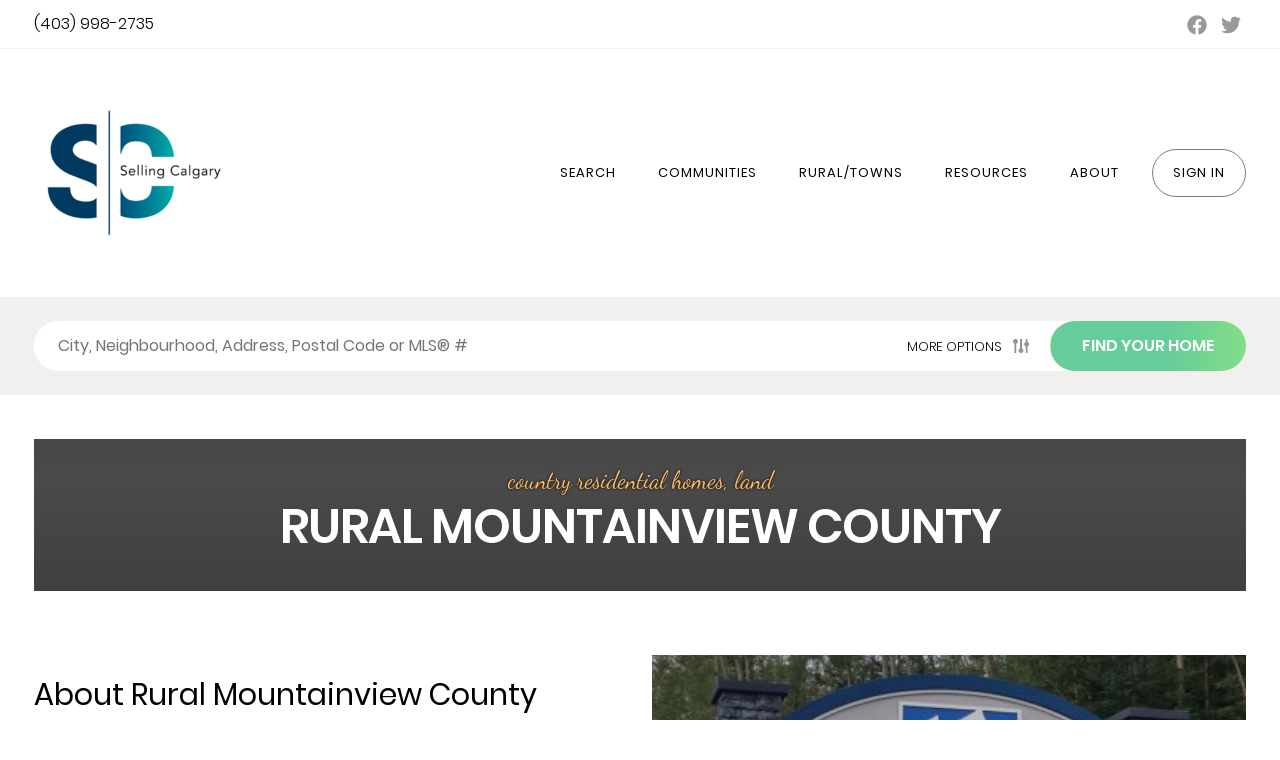

--- FILE ---
content_type: text/html; charset=UTF-8
request_url: http://www.calgaryrealestatelink.com/rural-mountain-view.php
body_size: 42083
content:
<!DOCTYPE html>
<!--[if lt IE 7]>  <html lang="en-CA" class="ie ie6 lte9 lte8 lte7"> <![endif]-->
<!--[if IE 7]>     <html lang="en-CA" class="ie ie7 lte9 lte8 lte7"> <![endif]-->
<!--[if IE 8]>     <html lang="en-CA" class="ie ie8 lte9 lte8"> <![endif]-->
<!--[if IE 9]>     <html lang="en-CA" class="ie ie9 lte9"> <![endif]-->
<!--[if (gt IE 9)|!(IE)]><!--><html lang="en-CA"><!--<![endif]-->
<head>
    <meta charset="utf-8">
<title>Rural Mountain View Acreage Properties - Real Estate Listings</title>
<meta name="description" content="Country Residential Homes for Sale in Rural Mountain View County. Raw Land properties also featured.">
<!--[if lt IE 9]><script src="//html5shiv.googlecode.com/svn/trunk/html5.js"></script><![endif]-->
<meta name="msvalidate.01" content="DC5E378D24ED553FBE674E3E709DBFD4">
<link rel="alternate" type="application/rss+xml" title="Blog RSS Feed" href="http://www.calgaryrealestatelink.com/blog/rss/">
<style> html{line-height:1.15;-ms-text-size-adjust:100%;-webkit-text-size-adjust:100%}body{margin:0}article,aside,footer,header,nav,section{display:block}h1{font-size:2em;margin:.67em 0}figcaption,figure,main{display:block}figure{margin:1em
40px}hr{box-sizing:content-box;height:0;overflow:visible}pre{font-family:monospace,monospace;font-size:1em}a{background-color:transparent;-webkit-text-decoration-skip:objects}abbr[title]{border-bottom:none;text-decoration:underline;text-decoration:underline dotted}b,strong{font-weight:inherit;font-weight:bolder}code,kbd,samp{font-family:monospace,monospace;font-size:1em}dfn{font-style:italic}mark{background-color:#ff0;color:#000}small{font-size:80%}sub,sup{font-size:75%;line-height:0;position:relative;vertical-align:baseline}sub{bottom:-.25em}sup{top:-.5em}audio,video{display:inline-block}audio:not([controls]){display:none;height:0}img{border-style:none}svg:not(:root){overflow:hidden}button,input,optgroup,select,textarea{font-family:sans-serif;font-size:100%;line-height:1.15;margin:0}button,input{overflow:visible}button,select{text-transform:none}[type=reset],[type=submit],button,html [type=button]{-webkit-appearance:button}[type=button]::-moz-focus-inner,[type=reset]::-moz-focus-inner,[type=submit]::-moz-focus-inner,button::-moz-focus-inner{border-style:none;padding:0}[type=button]:-moz-focusring,[type=reset]:-moz-focusring,[type=submit]:-moz-focusring,button:-moz-focusring{outline:1px
dotted ButtonText}fieldset{padding:.35em .75em .625em}legend{box-sizing:border-box;color:inherit;display:table;max-width:100%;padding:0;white-space:normal}progress{display:inline-block;vertical-align:baseline}textarea{overflow:auto}[type=checkbox],[type=radio]{box-sizing:border-box;padding:0}[type=number]::-webkit-inner-spin-button,[type=number]::-webkit-outer-spin-button{height:auto}[type=search]{-webkit-appearance:textfield;outline-offset:-2px}[type=search]::-webkit-search-cancel-button,[type=search]::-webkit-search-decoration{-webkit-appearance:none}::-webkit-file-upload-button{-webkit-appearance:button;font:inherit}details,menu{display:block}summary{display:list-item}canvas{display:inline-block}[hidden],template{display:none}body{line-height:24px}body,button,h1,h2,h3,h4,h5,h6,input,li,p,td,th{text-transform:none}.-text-bold{font-weight:700}.-text-2x.-text-2x,h1{font-size:48px;line-height:48px;margin:0
0 24px}.-text-xl.-text-xl,h2{font-size:30px;line-height:40px;margin:0
0 16px}.-text-lg.-text-lg,h3{font-size:24px;line-height:32px}.-text-md.-text-md,h4{font-size:20px;line-height:24px;margin-bottom:8px}.-text-sm.-text-sm{font-size:16px;line-height:24px}.-text-xs.-text-xs{font-size:13px;line-height:16px}@media only screen and (max-width:768px){.-text-xl.-text-xl,h1{font-size:26px;line-height:32px}.-text-lg.-text-lg,h2{margin:0
0 16px}}.-text-upper{text-transform:uppercase}.-text-lower{text-transform:lowercase}.-text-plain{text-transform:none;text-decoration:none;font-weight:400}.-theme-default{background:#f1f0ef;color:#3a3938;fill:#999}.article
.article__photo{position:relative;margin-bottom:24px;display:block}.article .article__photo
img{position:absolute;top:0;left:0;height:100%;width:100%;z-index:10;object-fit:cover}.article
.article__body{position:relative}.article
.article__flags{position:absolute;display:block;top:-29px;left:0;z-index:20;width:100%}.article
.article__flag{border-radius:4px;line-height:16px;display:inline-block;margin:0
4px 0 0}.article .article__flag,.badge.badge{padding:0
4px;font-size:10px;color:#fff}.badge.badge{background:#999;align-self:center;border-radius:2px;line-height:12px;height:14px;vertical-align:middle;font-weight:700}.btn,.button{border:1px
solid currentColor;padding:15px
31px;border-radius:4px;cursor:pointer;text-decoration:none;text-align:center;display:inline-block}.btn--sm,.button--sm{padding:8px
16px}.btn.-pill,.button.button--pill{border-radius:40px}.btn--strong,.button.button--strong{color:#fff;border-color:transparent}.button.button--bordered{background:transparent;border:1px
solid currentColor;color:#666}.button.button--ghost{background:transparent;border-color:transparent}.cloak.cloak{background:rgba(40, 37, 36, .2);transition:all 1s ease;pointer-events:none}.cloak.cloak,.cloak.cloak:after{position:absolute;left:0;top:0;width:100%;height:100%}.cloak.cloak:after{content:"";display:block}.cloak.cloak--vignette:after{box-shadow:inset 0 0 240px 120px #000;opacity:.25}.cloak.cloak--dusk:after{background:linear-gradient(rgba(55, 53, 51, .2),rgba(55, 53, 51, 0) 25%,rgba(55, 53, 51, .2) 50%,rgba(55,53,51,.5))}.cloak.cloak--clear:after{background:transparent}.cloak.cloak--full:after{background:rgba(0,0,0,.25)}.cloak.cloak--top:after{background:linear-gradient(rgba(55, 53, 51, .5),rgba(55, 53, 51, .2) 25%,rgba(55, 53, 51, 0) 50%,rgba(55,53,51,0))}.cloak.cloak--bottom:after{background:linear-gradient(rgba(55, 53, 51, 0),rgba(55, 53, 51, 0) 25%,rgba(55, 53, 51, .2) 50%,rgba(55,53,51,.5))}.columns.columns{margin:0
-12px;position:relative;display:flex;flex-wrap:wrap}.columns.columns--space-between{justify-content:space-between}.columns.columns--no-wrap{flex-wrap:nowrap}.columns--equal
.column{flex:1 1 0}.columns
.column{margin:12px;float:left}.column.-width-1\/1{width:calc(100% - 24px);float:none}.column.-width-1\/2{width:calc(50% - 24px)}.column.-width-1\/3{width:calc(33.333% - 24px)}.column.-width-1\/4{width:calc(25% - 24px)}.column.-width-1\/5{width:calc(20% - 24px)}.column.-width-2\/3{width:calc(66.666% - 24px)}.column.-width-3\/4{width:calc(75% - 24px)}.column.-width-2\/5{width:calc(40% - 24px)}.column.-width-3\/5{width:calc(60% - 24px)}.column.-width-4\/5{width:calc(80% - 24px)}.column.-width-1\/8{width:calc(12.5% - 24px)}.column.-width-3\/8{width:calc(37.5% - 24px)}.column.-width-5\/8{width:calc(62.5% - 24px)}.column.-width-7\/8{width:calc(87.5% - 24px)}@media only screen and (max-width:800px){.column.-width-1\/1\@sm{width:calc(100% - 24px)}.column.-width-1\/2\@sm{width:calc(50% - 24px)}.column.-width-1\/3\@sm{width:calc(33.333% - 24px)}.column.-width-2\/3\@sm{width:calc(66.666% - 24px)}.column.-width-1\/4\@sm{width:calc(25% - 24px)}.column.-width-1\/5\@sm{width:calc(20% - 24px)}.column.-width-3\/4\@sm{width:calc(75% - 24px)}.column.-width-2\/5\@sm{width:calc(40% - 24px)}.column.-width-3\/5\@sm{width:calc(60% - 24px)}.column.-width-4\/5\@sm{width:calc(80% - 24px)}.column.-width-1\/8\@sm{width:calc(12.5% - 24px)}.column.-width-3\/8\@sm{width:calc(37.5% - 24px)}.column.-width-5\/8\@sm{width:calc(62.5% - 24px)}.column.-width-7\/8\@sm{width:calc(87.5% - 24px)}}@media only screen and (max-width:479px){.column.-width-1\/1\@xs{width:calc(100% - 24px);float:none}.column.-width-1\/2\@xs{width:calc(50% - 24px)}.column.-width-1\/3\@xs{width:calc(33.333% - 24px)}.column.-width-2\/3\@xs{width:calc(66.666% - 24px)}.column.-width-1\/4\@xs{width:calc(25% - 24px)}.column.-width-1\/5\@xs{width:calc(20% - 24px)}.column.-width-3\/4\@xs{width:calc(75% - 24px)}.column.-width-2\/5\@xs{width:calc(40% - 24px)}.column.-width-3\/5\@xs{width:calc(60% - 24px)}.column.-width-4\/5\@xs{width:calc(80% - 24px)}.column.-width-1\/8\@xs{width:calc(12.5% - 24px)}.column.-width-3\/8\@xs{width:calc(37.5% - 24px)}.column.-width-5\/8\@xs{width:calc(62.5% - 24px)}.column.-width-7\/8\@xs{width:calc(87.5% - 24px)}}@media only screen and (min-width:801px) and (max-width:991px){.column.-width-1\/1\@md{width:calc(100% - 24px)}.column.-width-1\/2\@md{width:calc(50% - 24px)}.column.-width-1\/3\@md{width:calc(33.333% - 24px)}.column.-width-2\/3\@md{width:calc(66.666% - 24px)}.column.-width-1\/4\@md{width:calc(25% - 24px)}.column.-width-1\/5\@md{width:calc(20% - 24px)}.column.-width-3\/4\@md{width:calc(75% - 24px)}.column.-width-2\/5\@md{width:calc(40% - 24px)}.column.-width-3\/5\@md{width:calc(60% - 24px)}.column.-width-4\/5\@md{width:calc(80% - 24px)}.column.-width-1\/8\@md{width:calc(12.5% - 24px)}.column.-width-3\/8\@md{width:calc(37.5% - 24px)}.column.-width-5\/8\@md{width:calc(62.5% - 24px)}.column.-width-7\/8\@md{width:calc(87.5% - 24px)}}@media only screen and (min-width:992px) and (max-width:1999px){.column.-width-1\/1\@lg{width:calc(100% - 24px)}.column.-width-1\/2\@lg{width:calc(50% - 24px)}.column.-width-1\/3\@lg{width:calc(33.333% - 24px)}.column.-width-2\/3\@lg{width:calc(66.666% - 24px)}.column.-width-1\/4\@lg{width:calc(25% - 24px)}.column.-width-1\/5\@lg{width:calc(20% - 24px)}.column.-width-3\/4\@lg{width:calc(75% - 24px)}.column.-width-2\/5\@lg{width:calc(40% - 24px)}.column.-width-3\/5\@lg{width:calc(60% - 24px)}.column.-width-4\/5\@lg{width:calc(80% - 24px)}.column.-width-1\/8\@lg{width:calc(12.5% - 24px)}.column.-width-3\/8\@lg{width:calc(37.5% - 24px)}.column.-width-5\/8\@lg{width:calc(62.5% - 24px)}.column.-width-7\/8\@lg{width:calc(87.5% - 24px)}}@media only screen and (min-width:1999px){.column.-width-1\/1\@xl{width:calc(100% - 24px)}.column.-width-1\/2\@xl{width:calc(50% - 24px)}.column.-width-1\/3\@xl{width:calc(33.333% - 24px)}.column.-width-2\/3\@xl{width:calc(66.666% - 24px)}.column.-width-1\/4\@xl{width:calc(25% - 24px)}.column.-width-1\/5\xl{width:calc(20% - 24px)}.column.-width-3\/4\@xl{width:calc(75% - 24px)}.column.-width-2\/5\@xl{width:calc(40% - 24px)}.column.-width-3\/5\@xl{width:calc(60% - 24px)}.column.-width-4\/5\@xl{width:calc(80% - 24px)}.column.-width-1\/8\@xl{width:calc(12.5% - 24px)}.column.-width-3\/8\@xl{width:calc(37.5% - 24px)}.column.-width-5\/8\@xl{width:calc(62.5% - 24px)}.column.-width-7\/8\@xl{width:calc(87.5% - 24px)}}.container.container{width:1260px;max-width:100%;margin:0
auto;padding:0
24px;clear:both}.container.-sm{width:680px}@media (max-width:679px){.container.container{width:100%}}.divider.divider{display:flex;flex-direction:row}.divider
.divider__label{flex:0 0 auto;padding:0
12px;align-self:center}.divider .-left{order:-1;padding-left:0}.divider .-right{order:1;padding-right:0}.divider:after,.divider:before{content:"";display:block;flex:9 0 auto;background:#ddd;height:1px;align-self:center}.dropdown{list-style:none;display:block;margin:0;padding:0}.dropdown:after,.dropdown:before{border:solid transparent;border-bottom-color:#ebebeb;border-width:6px;margin-left:-6px;bottom:100%;left:50%;content:" ";height:0;width:0;position:absolute;pointer-events:none}.dropdown:after{border-bottom-color:#fff;border-width:5px;margin-left:-5px}.dropdown__item{display:block;width:100%}.dropdown__link{text-decoration:none;display:block;font-size:12px;text-align:center;padding:8px;letter-spacing:1px;transition:background-color .3s ease-in}.dropdown__link:hover{background-color:#ebebeb}@media (min-width:992px){.dropdown{width:180px;position:absolute;top:100%;left:50%;z-index:50;transform:translate(-50%,-8px);padding:8px
0;opacity:0;pointer-events:none;transition:transform .15s ease-in;background-color:#fff;border-radius:3px;box-shadow:0 2px 3px rgba(0, 0, 0, .33);border:1px
solid #ebebeb;visibility:hidden}}@media (max-width:991px){.dropdown:after,.dropdown:before{display:none}.dropdown__link{display:block;padding:8px}}.field.field{padding:8px
0}.field
.field__label{font-weight:700}.field .field__label,.field
.field__tip{padding:8px
0;display:block}.field
input{border:1px
solid #ccc;padding:7px;box-sizing:border-box;width:100%;border-radius:3px;background:#fff}.field input[type=checkbox],.field input[type=radio]{width:auto;background:transparent}.field
select{border:1px
solid #ccc;appearance:none;max-height:48px;min-height:48px;border-radius:3px;width:100%;padding:15px
7px;background:#fff}.input.-pill{border-radius:40px}.hero__body,.hero__foot,.hero__head{padding:24px}.hero.hero{background:#555;color:#fff;position:relative;overflow:hidden;max-width:100%;display:block;-webkit-font-smoothing:antialiased;-moz-osx-font-smoothing:grayscale}.hero__fg.hero__fg{z-index:30;display:flex;flex-direction:column;position:absolute;top:0;left:0;width:100%;height:100%;pointer-events:none}.hero__body .input,.hero__body a,.hero__body button,.hero__body form,.hero__body
input{pointer-events:all}.hero__head.hero__head{align-self:flex-start;width:100%}.hero__foot.hero__foot{align-self:flex-end;width:100%}.hero__bg.hero__bg{z-index:10;position:absolute;top:0;left:0;width:100%;height:100%}.hero__bg
*{pointer-events:all}.hero__bg.hero__bg
.cloak{z-index:20}.hero.hero--landscape:after{content:"";display:block;padding-bottom:66.666%}.hero.hero--portrait:after{content:"";display:block;padding-bottom:150%}.hero.hero--square:after{content:"";display:block;padding-bottom:100%}.hero.hero--cover{width:100%;height:100vh}.hero.hero--2\/9:after{content:"";display:block;padding-bottom:22.222%}.hero--auto
.hero__fg{position:relative}.hero.hero--auto:after{display:none;height:auto}.hero__body.hero__body{max-width:100%;max-height:100%;overflow:hidden;align-self:stretch;flex-grow:99;align-items:center}.hero__bg-content{position:absolute;left:0;top:0;width:100%;height:100%;object-fit:cover;z-index:10}@media only screen and (max-width:479px){.hero.hero--square\@xs:after{padding-bottom:100%}.hero.hero--landscape\@xs:after{padding-bottom:66.666%}.hero.hero--portrait\@xs:after{padding-bottom:150%}.hero.hero--cover\@xs{height:100vh}.hero.hero--cover\@xs:after{display:none}}@media only screen and (min-width:480px) and (max-width:767px){.hero.hero--square\@sm:after{padding-bottom:100%}.hero.hero--landscape\@sm:after{padding-bottom:66.666%}.hero.hero--portrait\@sm:after{padding-bottom:150%}.hero.hero--cover\@sm{height:100vh}.hero.hero--cover\@sm:after{display:none}}@media only screen and (min-width:768px) and (max-width:991px){.hero.hero--square\@md:after{padding-bottom:100%}.hero.hero--landscape\@md:after{padding-bottom:66.666%}.hero.hero--portrait\@md:after{padding-bottom:150%}.hero.hero--cover\@md{height:100vh}.hero.hero--cover\@md:after{display:none}}@media only screen and (min-width:992px) and (max-width:1999px){.hero.hero--square\@lg:after{padding-bottom:100%}.hero.hero--landscape\@lg:after{padding-bottom:66.666%}.hero.hero--portrait\@lg:after{padding-bottom:150%}.hero.hero--cover\@lg{height:100vh}.hero.hero--cover\@lg:after{display:none}}@media only screen and (min-width:1999px){.hero.hero--square\@xl:after{padding-bottom:100%}.hero.hero--landscape\@xl:after{padding-bottom:66.666%}.hero.hero--portrait\@xl:after{padding-bottom:150%}.hero.hero--cover\@xl{height:100vh}.hero.hero--cover\@xl:after{display:none}}.icon.icon,.icon.icon--md{width:24px;height:24px;vertical-align:middle}.icon.icon--xs{width:16px;height:16px}.icon--invert{fill:#fff}.keyvals.keyvals,.keyvals__body{display:table;width:100%}.keyval.keyval{display:table-row}.keyval
.keyval__key{display:table-cell;padding:8px
24px 8px 0;width:33.33%}.keyval
.keyval__val{display:table-cell;padding:8px
0}.window.window{box-shadow:2px 0 10px rgba(0,0,0,.2);background:#fff;z-index:80;border-radius:3px}.window.init{position:fixed;left:50%;top:50%;margin:-150px 0 0 -300px}.window
.window__head{height:auto;display:flex;background:transparent;position:relative;overflow:hidden}.window
.window__title{padding:0
8px;flex-grow:9}.window
.window__pane{clear:left;padding:5px
11px}.window__title .btnset,.window__title
.buttons{flex-shrink:0}@media only screen and (max-device-width:1366px){.window{overflow:auto;-webkit-overflow-scrolling:touch}}.nav
.nav__list{margin:0;padding:0;list-style:none}.nav:after{content:"";display:block;height:0;clear:both}.nav
.nav__item{float:left;display:inline-block;list-style:none;position:relative}.nav
.nav__link{display:block;letter-spacing:1px;padding:15px
20px;border:1px
solid transparent;text-decoration:none}.nav
.nav__heading{padding:4px
24px;font-weight:700}.nav--stacked
.nav__list{list-style:none}.nav .nav__link:hover{color:#3a3938}.nav--stacked .-is-current{background:#f1f0ef;border-radius:4px;font-weight:700}.-is-current
.nav__link{color:#3a3938}.nav__heading.-text-invert{color:#fff}.nav__link.-text-invert{color:#999}.nav__link.-text-invert:hover{color:#fff}.nav--stacked
.nav__item{float:none;display:block}.nav__link.-pad-sm{padding:7px
23px}.nav.nav--tabs{display:block}.nav--tabs .-is-current{background:#f1f0ef;border-radius:24px;border:1px
solid transparent}@media (max-width:991px){.nav
.nav__list{width:100%}.nav
.nav__item{float:none;display:block;text-align:center}}.notice{background:#f1f0ef;fill:#fff;padding:16px
24px}.notice__actions{float:right}.notice--positive{color:#fff;background:#41d235}.notice--caution{color:#fff;background:#e88b00}.notice--negative{color:#fff;background:#e82c02}.notice__body{flex-grow:2}.pagination{text-align:center;margin:20px
0}.pagination
.pagination__link{display:inline-block;padding:4px
8px;min-width:32px;border-radius:50%;text-decoration:none;font-weight:700}.pagination .-is-current,.pagination
.current{background-color:#96918b;color:#fff}.pagination a:hover{opacity:.8}.pagination .next,.pagination
.prev{background-color:#96918b;color:#fff;border-radius:5px;padding:4px
8px;font-weight:300;text-decoration:none}.pagination
a.prev{float:left}.pagination
a.next{float:right}.pagination a.next svg,.pagination a.prev
svg{width:10px;height:10px;display:inline-block;fill:#fff}.pagination .prev
svg{margin-right:2px}.pagination .next
svg{margin-left:2px}@media (max-width:768px){.pagination
.pagination__link{display:none}}@media (max-width:480px){.pagination
.pagination__link{display:none}}.thumb{width:72px;height:72px;position:relative;border-radius:2px;display:inline-block;color:#fff;overflow:hidden;font-size:32px;line-height:32px;background:#999;flex-shrink:0}.thumb>img{height:100%;width:100%;object-fit:cover}.thumb--top>img{object-position:top}.thumb--center>img{object-position:center}.thumb--bottom>img{object-position:bottom}.thumb .icon,.thumb__label{position:absolute;top:50%;left:50%;transform:translate(-50%,-50%);margin:0}.thumb--round{border-radius:100%}.thumb--tiny{height:16px;width:16px;font-size:8px;line-height:8px}.thumb--sm{height:24px;width:24px;font-size:calc(24px / 2);line-height:calc(24px / 2)}.thumb--md{height:48px;width:48px;font-size:24px;line-height:24px}.thumb--lg{height:72px;width:72px}.bar{font-weight:300;-webkit-font-smoothing:antialiased;-moz-osx-font-smoothing:grayscale}.bar__title{padding:8px
0;margin:0;letter-spacing:0}.flag{background:#6c9;font-size:11px;font-weight:400;color:#fff;padding:0
6px;border-radius:2px;text-transform:uppercase;letter-spacing:.02em;-webkit-font-smoothing:antialiased;-moz-osx-font-smoothing:grayscale}.flag--enhanced{background-color:#5c94e6}.flag--new{background-color:#7a5197}.flag--sold{background-color:#f02c3f}.flag--reduced{background-color:#f85a21}.overlay{z-index:70}.overlay,.overlay:before{position:fixed;top:0;right:0;bottom:0;left:0}.overlay:before{content:"";opacity:.9;background-color:#282e32}.filters__list{display:inline-block;width:auto;position:relative}.filters__list>a{display:block;text-decoration:none;font-weight:700;text-transform:uppercase;padding:8px
24px 8px 0;background:url("[data-uri]") no-repeat scroll right 10px center;background-position:right 8px center}.filters__dropdown{width:220px;position:absolute;top:100%;left:50%;z-index:50;transform:translate(-50%,-8px);padding:8px
0;opacity:0;pointer-events:none;transition:all .15s ease-in;background-color:#fff;border-radius:3px;box-shadow:0 2px 3px rgba(0, 0, 0, .33);border:1px
solid #ebebeb}.filters__list:hover
.filters__dropdown{transform:translate(-50%);pointer-events:all;opacity:1}.filters__dropdown:after,.filters__dropdown:before{border:solid transparent;border-bottom-color:#ebebeb;border-width:7px;margin-left:-7px;bottom:100%;left:50%;content:" ";height:0;width:0;position:absolute;pointer-events:none}.filters__dropdown:after{border-bottom-color:#fff;border-width:5px;margin-left:-5px}.-text-left.-text-left{text-align:left}.-text-right.-text-right{text-align:right}.-text-center.-text-center{text-align:center}@media only screen and (max-width:800px){.-text-right\@sm.-text-right\@sm{text-align:right}.-text-left\@sm.-text-left\@sm{text-align:left}.-text-center\@sm.-text-center\@sm{text-align:center}}@media only screen and (max-width:479px){.-text-right\@xs.-text-right\@xs{text-align:right}.-text-left\@xs.-text-left\@xs{text-align:left}.-text-center\@xs.-text-center\@xs{text-align:center}}@media only screen and (min-width:801px) and (max-width:991px){.-center.-center,.-center.-center\@md.-center.-center\@md{margin-left:auto;margin-right:auto}.-text-right\@md.-text-right\@md{text-align:right}.-text-left\@md.-text-left\@md{text-align:left}.-text-center\@md.-text-center\@md{text-align:center}}@media only screen and (min-width:992px) and (max-width:1999px){.-text-right\@lg.-text-right\@lg{text-align:right}.-text-left\@lg.-text-left\@lg{text-align:left}.-text-center\@lg.-text-center\@lg{text-align:center}}@media only screen and (min-width:1999px){.-text-right\@xl.-text-right\@xl{text-align:right}.-text-left\@xl.-text-left\@xl{text-align:left}.-text-center\@xl.-text-center\@xl{text-align:center}}.-flex.-flex{display:flex}.-block.-block{display:block}.-inline.-inline{display:inline}.-rounded.-rounded{border-radius:4px}.-left.-left{margin-right:auto;float:left}.-right.-right{margin-left:auto;float:right}.-center.-center{margin-left:auto;margin-right:auto}.-bottom.-bottom{margin-top:auto}.-top.-top{margin-bottom:auto}.-clear:after{content:"";display:table;clear:both}.-thumb{border-radius:50%}.-well{background-color:#f1f0ef;padding:16px}@media only screen and (max-width:800px){.-left\@sm.-left\@sm{margin-right:auto;float:left}.-is-hidden\@sm.-is-hidden\@sm{display:none!important}.-flex\@md.-flex\@md{display:flex}.-block\@sm.-block\@sm{display:block}.-inline\@md.-inline\@md{display:inline}.-right\@sm.-right\@sm{margin-left:auto;float:right}.-center\@sm.-center\@sm{margin-left:auto;margin-right:auto}}@media only screen and (max-width:479px){.-left\@xs.-left\@xs{margin-right:auto;float:left}.-is-hidden\@xs.-is-hidden\@xs{display:none!important}.-flex\@xs.-flex\@xs{display:flex}.-block\@xs.-block\@xs{display:block}.-inline\@xs.-inline\@xs{display:inline}.-right\@xs.-right\@xs{margin-left:auto;float:right}.-center\@xs.-center\@xs{margin-left:auto;margin-right:auto}}@media only screen and (min-width:801px) and (max-width:991px){.-block\@md.-block\@md{display:block}.-inline\@md.-inline\@md{display:inline}.-left\@md.-left\@md{margin-right:auto;float:left}.-right\@md.-right\@md{margin-left:auto;float:right}.-flex\@md.-flex\@md{display:flex}}@media only screen and (min-width:992px) and (max-width:1999px){.-flex\@lg.-flex\@lg{display:flex}.-block\@lg.-block\@lg{display:block}.-inline\@lg.-inline\@lg{display:inline}.-left\@lg.-left\@lg{margin-right:auto;float:left}.-right\@lg.-right\@lg{margin-left:auto;float:right}.-center\@lg.-center\@lg{margin-left:auto;margin-right:auto}}@media only screen and (min-width:1999px){.-flex\@xl.-flex\@xl{display:flex}.-block\@xl.-block\@xl{display:block}.-inline\@xl.-inline\@xl{display:inline}.-left\@xl.-left\@xl{margin-right:auto;float:left}.-right\@xl.-right\@xl{margin-left:auto;float:right}.-center\@xl.-center\@xl{margin-left:auto;margin-right:auto}}.-pad-0.-pad-0{padding:0}.-pad-xs.-pad-xs{padding:8px}.-pad-sm.-pad-sm{padding:16px}.-pad-md.-pad-md,.-pad.-pad{padding:24px}.-pad-lg.-pad-lg{padding:32px}.-pad-xl.-pad-xl{padding:40px}.-pad-xxl.-pad-xxl{padding:48px}.-pad-right-0.-pad-right-0{padding-right:0}.-pad-right-xs.-pad-right-xs{padding-right:8px}.-pad-right-sm.-pad-right-sm{padding-right:16px}.-pad-right-md.-pad-right-md,.-pad-right.-pad-right{padding-right:24px}.-pad-right-lg.-pad-right-lg{padding-right:32px}.-pad-right-xl.-pad-right-xl{padding-right:40px}.-pad-right-xxl.-pad-right-xxl{padding-right:48px}.-pad-left-0.-pad-left-0{padding-left:0}.-pad-left-xs.-pad-left-xs{padding-left:8px}.-pad-left-sm.-pad-left-sm{padding-left:16px}.-pad-left-md.-pad-left-md,.-pad-left.-pad-left{padding-left:24px}.-pad-left-lg.-pad-left-lg{padding-left:32px}.-pad-left-xl.-pad-left-xl{padding-left:40px}.-pad-left-xxl.-pad-left-xxl{padding-left:48px}.-pad-top-0.-pad-top-0{padding-top:0}.-pad-top-xs.-pad-top-xs{padding-top:8px}.-pad-top-sm.-pad-top-sm{padding-top:16px}.-pad-top-md.-pad-top-md,.-pad-top.-pad-top{padding-top:24px}.-pad-top-lg.-pad-top-lg{padding-top:32px}.-pad-top-xl.-pad-top-xl{padding-top:40px}.-pad-top-xxl.-pad-top-xxl{padding-top:48px}.-pad-bottom-0.-pad-bottom-0{padding-bottom:0}.-pad-bottom-xs.-pad-bottom-xs{padding-bottom:8px}.-pad-bottom-sm.-pad-bottom-sm{padding-bottom:16px}.-pad-bottom-md.-pad-bottom-md,.-pad-bottom.-pad-bottom{padding-bottom:24px}.-pad-bottom-lg.-pad-bottom-lg{padding-bottom:32px}.-pad-bottom-xl.-pad-bottom-xl{padding-bottom:40px}.-pad-bottom-xxl.-pad-bottom-xxl{padding-bottom:48px}.-pad-vertical-0.-pad-vertical-0{padding-top:0;padding-bottom:0}.-pad-vertical-xs.-pad-vertical-xs{padding-top:8px;padding-bottom:8px}.-pad-vertical-sm.-pad-vertical-sm{padding-top:16px;padding-bottom:16px}.-pad-vertical-md.-pad-vertical-md,.-pad-vertical.-pad-vertical{padding-top:24px;padding-bottom:24px}.-pad-vertical-lg.-pad-vertical-lg{padding-top:32px;padding-bottom:32px}.-pad-vertical-xl.-pad-vertical-xl{padding-top:40px;padding-bottom:40px}.-pad-vertical-xxl.-pad-vertical-xxl{padding-top:48px;padding-bottom:48px}.-pad-horizontal-0.-pad-horizontal-0{padding-left:0;padding-right:0}.-pad-horizontal-xs.-pad-horizontal-xs{padding-left:8px;padding-right:8px}.-pad-horizontal-sm.-pad-horizontal-sm{padding-left:16px;padding-right:16px}.-pad-horizontal-md.-pad-horizontal-md,.-pad-horizontal.-pad-horizontal{padding-left:24px;padding-right:24px}.-pad-horizontal-lg.-pad-horizontal-lg{padding-left:32px;padding-right:32px}.-pad-horizontal-xl.-pad-horizontal-xl{padding-left:40px;padding-right:40px}.-pad-horizontal-xxl.-pad-horizontal-xxl{padding-left:48px;padding-right:48px}.-mar-0.-mar-0{margin:0}.-mar-xs.-mar-xs{margin:8px}.-mar-sm.-mar-sm{margin:16px}.-mar-md.-mar-md,.-mar.-mar{margin:24px}.-mar-lg.-mar-lg{margin:32px}.-mar-xl.-mar-xl{margin:40px}.-mar-xxl.-mar-xxl{margin:48px}.-mar-left-0.-mar-left-0{margin-left:0}.-mar-left-xs.-mar-left-xs{margin-left:8px}.-mar-left-sm.-mar-left-sm{margin-left:16px}.-mar-left-md.-mar-left-md,.-mar-left.-mar-left{margin-left:24px}.-mar-left-lg.-mar-left-lg{margin-left:32px}.-mar-left-xl.-mar-left-xl{margin-left:40px}.-mar-left-xxl.-mar-left-xxl{margin-left:48px}.-mar-right-0.-mar-right-0{margin-right:0}.-mar-right-xs.-mar-right-xs{margin-right:8px}.-mar-right-sm.-mar-right-sm{margin-right:16px}.-mar-right-md.-mar-right-md,.-mar-right.-mar-right{margin-right:24px}.-mar-right-lg.-mar-right-lg{margin-right:32px}.-mar-right-xl.-mar-right-xl{margin-right:40px}.-mar-right-xxl.-mar-right-xxl{margin-right:48px}.-mar-top-0.-mar-top-0{margin-top:0}.-mar-top-xs.-mar-top-xs{margin-top:8px}.-mar-top-sm.-mar-top-sm{margin-top:16px}.-mar-top-md.-mar-top-md,.-mar-top.-mar-top{margin-top:24px}.-mar-top-lg.-mar-top-lg{margin-top:32px}.-mar-top-xl.-mar-top-xl{margin-top:40px}.-mar-top-xxl.-mar-top-xxl{margin-top:48px}.-mar-bottom-0.-mar-bottom-0{margin-bottom:0}.-mar-bottom-xs.-mar-bottom-xs{margin-bottom:8px}.-mar-bottom-sm.-mar-bottom-sm{margin-bottom:16px}.-mar-bottom-md.-mar-bottom-md,.-mar-bottom.-mar-bottom{margin-bottom:24px}.-mar-bottom-lg.-mar-bottom-lg{margin-bottom:32px}.-mar-bottom-xl.-mar-bottom-xl{margin-bottom:40px}.-mar-bottom-xxl.-mar-bottom-xxl{margin-bottom:48px}.-mar-vertical-0.-mar-vertical-0{margin-top:0;margin-bottom:0}.-mar-vertical-xs.-mar-vertical-xs{margin-top:8px;margin-bottom:8px}.-mar-vertical-sm.-mar-vertical-sm{margin-top:16px;margin-bottom:16px}.-mar-vertical-md.-mar-vertical-md,.-mar-vertical.-mar-vertical{margin-top:24px;margin-bottom:24px}.-mar-vertical-lg.-mar-vertical-lg{margin-top:32px;margin-bottom:32px}.-mar-vertical-lg.-mar-vertical-xl{margin-top:40px;margin-bottom:40px}.-mar-horizontal-0.-mar-horizontal-0{margin-left:0;margin-right:0}.-mar-horizontal-xs.-mar-horizontal-xs{margin-left:8px;margin-right:8px}.-mar-horizontal-sm.-mar-horizontal-sm{margin-left:16px;margin-right:16px}.-mar-horizontal-md.-mar-horizontal-md,.-mar-horizontal.-mar-horizontal{margin-left:24px;margin-right:24px}.-mar-horizontal-lg.-mar-horizontal-lg{margin-left:32px;margin-right:32px}.-mar-horizontal-xl.-mar-horizontal-xl{margin-left:40px;margin-right:40px}.-mar-horizontal-xxl.-mar-horizontal-xxl{margin-left:48px;margin-right:48px}@media only screen and (max-width:800px){.-pad-0\@sm.-pad-0\@sm{padding:0}.-pad-xs\@sm.-pad-xs\@sm{padding:8px}.-pad-sm\@sm.-pad-sm\@sm{padding:16px}.-pad-md\@sm.-pad-md\@sm,.-pad\@sm.-pad\@sm{padding:24px}.-pad-lg\@sm.-pad-lg\@sm{padding:48px}.-pad-right-0\@sm.-pad-right-0\@sm{padding-right:0}.-pad-right-xs\@sm.-pad-right-xs\@sm{padding-right:8px}.-pad-right-sm\@sm.-pad-right-sm\@sm{padding-right:16px}.-pad-right-md\@sm.-pad-right-md\@sm,.-pad-right\@sm.-pad-right\@sm{padding-right:24px}.-pad-right-lg\@sm.-pad-right-lg\@sm{padding-right:48px}.-pad-top-0\@sm.-pad-top-0\@sm{padding-top:0}.-pad-top-xs\@sm.-pad-top-xs\@sm{padding-top:8px}.-pad-top-sm\@sm.-pad-top-sm\@sm{padding-top:16px}.-pad-top-md\@sm.-pad-top-md\@sm,.-pad-top\@sm.-pad-top\@sm{padding-top:24px}.-pad-top-lg\@sm.-pad-top-lg\@sm{padding-top:48px}.-pad-bottom-0\@sm.-pad-bottom-0\@sm{padding-bottom:0}.-pad-bottom-xs\@sm.-pad-bottom-xs\@sm{padding-bottom:8px}.-pad-bottom-sm\@sm.-pad-bottom-sm\@sm{padding-bottom:16px}.-pad-bottom-md\@sm.-pad-bottom-md\@sm,.-pad-bottom\@sm.-pad-bottom\@sm{padding-bottom:24px}.-pad-bottom-lg\@sm.-pad-bottom-lg\@sm{padding-bottom:48px}.-pad-vertical-0\@sm.-pad-vertical-0\@sm{padding-top:0;padding-bottom:0}.-pad-vertical-xs\@sm.-pad-vertical-xs\@sm{padding-top:8px;padding-bottom:8px}.-pad-vertical-sm\@sm.-pad-vertical-sm\@sm{padding-top:16px;padding-bottom:16px}.-pad-vertical-md\@sm.-pad-vertical-md\@sm,.-pad-vertical\@sm.-pad-vertical\@sm{padding-top:24px;padding-bottom:24px}.-pad-vertical-lg\@sm.-pad-vertical-lg\@sm{padding-top:48px;padding-bottom:48px}.-pad-horizontal-0\@sm.-pad-horizontal-0\@sm{padding-left:0;padding-right:0}.-pad-horizontal-xs\@sm.-pad-horizontal-xs\@sm{padding-left:8px;padding-right:8px}.-pad-horizontal-sm\@sm.-pad-horizontal-sm\@sm{padding-left:16px;padding-right:16px}.-pad-horizontal-md\@sm.-pad-horizontal-md\@sm,.-pad-horizontal\@sm.-pad-horizontal\@sm{padding-left:24px;padding-right:24px}.-pad-horizontal-lg\@sm.-pad-horizontal-lg\@sm{padding-left:48px;padding-right:48px}.-mar-0\@sm.-mar-0\@sm{margin:0}.-mar-xs\@sm.-mar-xs\@sm{margin:8px}.-mar-sm\@sm.-mar-sm\@sm{margin:16px}.-mar-md\@sm.-mar-md\@sm,.-mar\@sm.-mar\@sm{margin:24px}.-mar-lg\@sm.-mar-lg\@sm{margin:48px}.-mar-left-0\@sm.-mar-left-0\@sm{margin-left:0}.-mar-left-xs\@sm.-mar-left-xs\@sm{margin-left:8px}.-mar-left-sm\@sm.-mar-left-sm\@sm{margin-left:16px}.-mar-left-md\@sm.-mar-left-md\@sm,.-mar-left\@sm.-mar-left\@sm{margin-left:24px}.-mar-left-lg\@sm.-mar-left-lg\@sm{margin-left:48px}.-mar-right-0\@sm.-mar-right-0\@sm{margin-right:0}.-mar-right-xs\@sm.-mar-right-xs\@sm{margin-right:8px}.-mar-right-sm\@sm.-mar-right-sm\@sm{margin-right:16px}.-mar-right-md\@sm.-mar-right-md\@sm,.-mar-right\@sm.-mar-right\@sm{margin-right:24px}.-mar-right-lg\@sm.-mar-right-lg\@sm{margin-right:48px}.-mar-top-0\@sm.-mar-top-0\@sm{margin-top:0}.-mar-top-xs\@sm.-mar-top-xs\@sm{margin-top:8px}.-mar-top-sm\@sm.-mar-top-sm\@sm{margin-top:16px}.-mar-top-md\@sm.-mar-top-md\@sm,.-mar-top\@sm.-mar-top\@sm{margin-top:24px}.-mar-top-lg\@sm.-mar-top-lg\@sm{margin-top:48px}.-mar-bottom-0\@sm.-mar-bottom-0\@sm{margin-bottom:0}.-mar-bottom-xs\@sm.-mar-bottom-xs\@sm{margin-bottom:8px}.-mar-bottom-sm\@sm.-mar-bottom-sm\@sm{margin-bottom:16px}.-mar-bottom-md\@sm.-mar-bottom-md\@sm,.-mar-bottom\@sm.-mar-bottom\@sm{margin-bottom:24px}.-mar-bottom-lg\@sm.-mar-bottom-lg\@sm{margin-bottom:48px}.-mar-vertical-0\@sm.-mar-vertical-0\@sm{margin-top:0;margin-bottom:0}.-mar-vertical-xs\@sm.-mar-vertical-xs\@sm{margin-top:8px;margin-bottom:8px}.-mar-vertical-sm\@sm.-mar-vertical-sm\@sm{margin-top:16px;margin-bottom:16px}.-mar-vertical-md\@sm.-mar-vertical-md\@sm,.-mar-vertical\@sm.-mar-vertical\@sm{margin-top:24px;margin-bottom:24px}.-mar-vertical-lg\@sm.-mar-vertical-lg\@sm{margin-top:48px;margin-bottom:48px}.-mar-horizontal-0\@sm.-mar-horizontal-0\@sm{margin-left:0;margin-right:0}.-mar-horizontal-xs\@sm.-mar-horizontal-xs\@sm{margin-left:8px;margin-right:8px}.-mar-horizontal-sm\@sm.-mar-horizontal-sm\@sm{margin-left:16px;margin-bottom:16px}.-mar-horizontal-md\@sm.-mar-horizontal-md\@sm,.-mar-horizontal\@sm.-mar-horizontal\@sm{margin-left:24px;margin-right:24px}.-mar-horizontal-lg\@sm.-mar-horizontal-lg\@sm{margin-left:48px;margin-right:48px}}@media only screen and (max-width:479px){.-pad-0\@xs.-pad-0\@xs{padding:0}.-pad-xs\@xs.-pad-xs\@xs{padding:8px}.-pad-sm\@xs.-pad-sm\@xs{padding:16px}.-pad\@xs.-pad-md\@xs,.-pad\@xs.-pad\@xs{padding:24px}.-pad-lg\@xs.-pad-lg\@xs{padding:48px}.-pad-right-0\@xs.-pad-right-0\@xs{padding-right:0}.-pad-right-xs\@xs.-pad-right-xs\@xs{padding-right:8px}.-pad-right-sm\@xs.-pad-right-sm\@xs{padding-right:16px}.-pad-right-md\@xs.-pad-right-md\@xs,.-pad-right\@xs.-pad-right\@xs{padding-right:24px}.-pad-right-lg\@xs.-pad-right-lg\@xs{padding-right:48px}.-pad-top-0\@xs.-pad-top-0\@xs{padding-top:0}.-pad-top-xs\@xs.-pad-top-xs\@xs{padding-top:8px}.-pad-top-sm\@xs.-pad-top-sm\@xs{padding-top:16px}.-pad-top-md\@xs.-pad-top-md\@xs,.-pad-top\@xs.-pad-top\@xs{padding-top:24px}.-pad-top-lg\@xs.-pad-top-lg\@xs{padding-top:48px}.-pad-bottom-0\@xs.-pad-bottom-0\@xs{padding-bottom:0}.-pad-bottom-xs\@xs.-pad-bottom-xs\@xs{padding-bottom:8px}.-pad-bottom-sm\@xs.-pad-bottom-sm\@xs{padding-bottom:16px}.-pad-bottom-md\@xs.-pad-bottom-md\@xs,.-pad-bottom\@xs.-pad-bottom\@xs{padding-bottom:24px}.-pad-bottom-lg\@xs.-pad-bottom-lg\@xs{padding-bottom:48px}.-pad-vertical-0\@xs.-pad-vertical-0\@xs{padding-top:0;padding-bottom:0}.-pad-vertical-xs\@xs.-pad-vertical-xs\@xs{padding-top:8px;padding-bottom:8px}.-pad-vertical-sm\@xs.-pad-vertical-sm\@xs{padding-top:16px;padding-bottom:16px}.-pad-vertical-md\@xs.-pad-vertical-md\@xs,.-pad-vertical\@xs.-pad-vertical\@xs{padding-top:24px;padding-bottom:24px}.-pad-vertical-lg\@xs.-pad-vertical-lg\@xs{padding-top:48px;padding-bottom:48px}.-pad-horizontal-0\@xs.-pad-horizontal-0\@xs{padding-left:0;padding-right:0}.-pad-horizontal-xs\@xs.-pad-horizontal-xs\@xs{padding-left:8px;padding-right:8px}.-pad-horizontal-sm\@xs.-pad-horizontal-sm\@xs{padding-left:16px;padding-right:16px}.-pad-horizontal-md\@xs.-pad-horizontal-md\@xs,.-pad-horizontal\@xs.-pad-horizontal\@xs{padding-left:24px;padding-right:24px}.-pad-horizontal-lg\@xs.-pad-horizontal-lg\@xs{padding-left:48px;padding-right:48px}.-mar-0\@xs.-mar-0\@xs{margin:0}.-mar-xs\@xs.-mar-xs\@xs{margin:8px}.-mar-sm\@xs.-mar-sm\@xs{margin:16px}.-mar-md\@xs.-mar-md\@xs,.-mar\@xs.-mar\@xs{margin:24px}.-mar-lg\@xs.-mar-lg\@xs{margin:48px}.-mar-left-0\@xs.-mar-left-0\@xs{margin-left:0}.-mar-left-xs\@xs.-mar-left-xs\@xs{margin-left:8px}.-mar-left-sm\@xs.-mar-left-sm\@xs{margin-left:16px}.-mar-left-md\@xs.-mar-left-md\@xs,.-mar-left\@xs.-mar-left\@xs{margin-left:24px}.-mar-left-lg\@xs.-mar-left-lg\@xs{margin-left:48px}.-mar-right-0\@xs.-mar-right-0\@xs{margin-right:0}.-mar-right-xs\@xs.-mar-right-xs\@xs{margin-right:8px}.-mar-right-sm\@xs.-mar-right-sm\@xs{margin-right:16px}.-mar-right-md\@xs.-mar-right-md\@xs,.-mar-right\@xs.-mar-right\@xs{margin-right:24px}.-mar-right-lg\@xs.-mar-right-lg\@xs{margin-right:48px}.-mar-top-0\@xs.-mar-top-0\@xs{margin-top:0}.-mar-top-xs\@xs.-mar-top-xs\@xs{margin-top:8px}.-mar-top-sm\@xs.-mar-top-sm\@xs{margin-top:16px}.-mar-top-md\@xs.-mar-top-md\@xs,.-mar-top\@xs.-mar-top\@xs{margin-top:24px}.-mar-top-lg\@xs.-mar-top-lg\@xs{margin-top:48px}.-mar-bottom-0\@xs.-mar-bottom-0\@xs{margin-bottom:0}.-mar-bottom-xs\@xs.-mar-bottom-xs\@xs{margin-bottom:8px}.-mar-bottom-sm\@xs.-mar-bottom-sm\@xs{margin-bottom:16px}.-mar-bottom-md\@xs.-mar-bottom-md\@xs,.-mar-bottom\@xs.-mar-bottom\@xs{margin-bottom:24px}.-mar-bottom-lg\@xs.-mar-bottom-lg\@xs{margin-bottom:48px}.-mar-vertical-0\@xs.-mar-vertical-0\@xs{margin-top:0;margin-bottom:0}.-mar-vertical-xs\@xs.-mar-vertical-xs\@xs{margin-top:8px;margin-bottom:8px}.-mar-vertical-sm\@xs.-mar-vertical-sm\@xs{margin-top:16px;margin-bottom:16px}.-mar-vertical-md\@xs.-mar-vertical-md\@xs,.-mar-vertical\@xs.-mar-vertical\@xs{margin-top:24px;margin-bottom:24px}.-mar-vertical-lg\@xs.-mar-vertical-lg\@xs{margin-top:48px;margin-bottom:48px}.-mar-horizontal-0\@xs.-mar-horizontal-0\@xs{margin-left:0;margin-right:0}.-mar-horizontal-xs\@xs.-mar-horizontal-xs\@xs{margin-left:8px;margin-right:8px}.-mar-horizontal-sm\@xs.-mar-horizontal-sm\@xs{margin-left:16px;margin-bottom:16px}.-mar-horizontal-md\@xs.-mar-horizontal-md\@xs,.-mar-horizontal\@xs.-mar-horizontal\@xs{margin-left:24px;margin-right:24px}.-mar-horizontal-lg\@xs.-mar-horizontal-lg\@xs{margin-left:48px;margin-right:48px}}@media only screen and (min-width:801px) and (max-width:991px){.-pad-0\@md.-pad-0\@md{padding:0}.-pad-xs\@md.-pad-xs\@md{padding:8px}.-pad-sm\@md.-pad-sm\@md{padding:16px}.-pad-md\@md.-pad-md\@md,.-pad\@md.-pad\@md{padding:24px}.-pad-lg\@md.-pad-lg\@md{padding:48px}.-pad-right-0\@md.-pad-right-0\@md{padding-right:0}.-pad-right-xs\@md.-pad-right-xs\@md{padding-right:8px}.-pad-right-sm\@md.-pad-right-sm\@md{padding-right:16px}.-pad-right-md\@md.-pad-right-md\@md,.-pad-right\@md.-pad-right\@md{padding-right:24px}.-pad-right-lg\@md.-pad-right-lg\@md{padding-right:48px}.-pad-top-0\@md.-pad-top-0\@md{padding-top:0}.-pad-top-xs\@md.-pad-top-xs\@md{padding-top:8px}.-pad-top-sm\@md.-pad-top-sm\@md{padding-top:16px}.-pad-top-md\@md.-pad-top-md\@md,.-pad-top\@md.-pad-top\@md{padding-top:24px}.-pad-top-lg\@md.-pad-top-lg\@md{padding-top:48px}.-pad-bottom-0\@md.-pad-bottom-0\@md{padding-bottom:0}.-pad-bottom-xs\@md.-pad-bottom-xs\@md{padding-bottom:8px}.-pad-bottom-sm\@md.-pad-bottom-sm\@md{padding-bottom:16px}.-pad-bottom-md\@md.-pad-bottom-md\@md,.-pad-bottom\@md.-pad-bottom\@md{padding-bottom:24px}.-pad-bottom-lg\@md.-pad-bottom-lg\@md{padding-bottom:48px}.-pad-vertical-0\@md.-pad-vertical-0\@md{padding-top:0;padding-bottom:0}.-pad-vertical-xs\@md.-pad-vertical-xs\@md{padding-top:8px;padding-bottom:8px}.-pad-vertical-sm\@md.-pad-vertical-sm\@md{padding-top:16px;padding-bottom:16px}.-pad-vertical-md\@md.-pad-vertical-md\@md,.-pad-vertical\@md.-pad-vertical\@md{padding-top:24px;padding-bottom:24px}.-pad-vertical-lg\@md.-pad-vertical-lg\@md{padding-top:48px;padding-bottom:48px}.-pad-horizontal-0\@md.-pad-horizontal-0\@md{padding-left:0;padding-right:0}.-pad-horizontal-xs\@md.-pad-horizontal-xs\@md{padding-left:8px;padding-right:8px}.-pad-horizontal-sm\@md.-pad-horizontal-sm\@md{padding-left:16px;padding-right:16px}.-pad-horizontal-md\@md.-pad-horizontal-md\@md,.-pad-horizontal\@md.-pad-horizontal\@md{padding-left:24px;padding-right:24px}.-pad-horizontal-lg\@md.-pad-horizontal-lg\@md{padding-left:48px;padding-right:48px}.-mar-0\@md.-mar-0\@md{margin:0}.-mar-xs\@md.-mar-xs\@md{margin:8px}.-mar-sm\@md.-mar-sm\@md{margin:16px}.-mar-md\@md.-mar-md\@md,.-mar\@md.-mar\@md{margin:24px}.-mar-lg\@md.-mar-lg\@md{margin:48px}.-mar-left-0\@md.-mar-left-0\@md{margin-left:0}.-mar-left-xs\@md.-mar-left-xs\@md{margin-left:8px}.-mar-left-sm\@md.-mar-left-sm\@md{margin-left:16px}.-mar-left-md\@md.-mar-left-md\@md,.-mar-left\@md.-mar-left\@md{margin-left:24px}.-mar-left-lg\@md.-mar-left-lg\@md{margin-left:48px}.-mar-right-0\@md.-mar-right-0\@md{margin-right:0}.-mar-right-xs\@md.-mar-right-xs\@md{margin-right:8px}.-mar-right-sm\@md.-mar-right-sm\@md{margin-right:16px}.-mar-right-md\@md.-mar-right-md\@md,.-mar-right\@md.-mar-right\@md{margin-right:24px}.-mar-right-lg\@md.-mar-right-lg\@md{margin-right:48px}.-mar-top-0\@md.-mar-top-0\@md{margin-top:0}.-mar-top-xs\@md.-mar-top-xs\@md{margin-top:8px}.-mar-top-sm\@md.-mar-top-sm\@md{margin-top:16px}.-mar-top-md\@md.-mar-top-md\@md,.-mar-top\@md.-mar-top\@md{margin-top:24px}.-mar-top-lg\@md.-mar-top-lg\@md{margin-top:48px}.-mar-bottom-0\@md.-mar-bottom-0\@md{margin-bottom:0}.-mar-bottom-xs\@md.-mar-bottom-xs\@md{margin-bottom:8px}.-mar-bottom-sm\@md.-mar-bottom-sm\@md{margin-bottom:16px}.-mar-bottom-md\@md.-mar-bottom-md\@md,.-mar-bottom\@md.-mar-bottom\@md{margin-bottom:24px}.-mar-bottom-lg\@md.-mar-bottom-lg\@md{margin-bottom:48px}.-mar-vertical-0\@md.-mar-vertical-0\@md{margin-top:0;margin-bottom:0}.-mar-vertical-xs\@md.-mar-vertical-xs\@md{margin-top:8px;margin-bottom:8px}.-mar-vertical-sm\@md.-mar-vertical-sm\@md{margin-top:16px;margin-bottom:16px}.-mar-vertical-md\@md.-mar-vertical-md\@md,.-mar-vertical\@md.-mar-vertical\@md{margin-top:24px;margin-bottom:24px}.-mar-vertical-lg\@md.-mar-vertical-lg\@md{margin-top:48px;margin-bottom:48px}.-mar-horizontal-0\@md.-mar-horizontal-0\@md{margin-left:0;margin-right:0}.-mar-horizontal-xs\@md.-mar-horizontal-xs\@md{margin-left:8px;margin-right:8px}.-mar-horizontal-sm\@md.-mar-horizontal-sm\@md{margin-left:16px;margin-bottom:16px}.-mar-horizontal-md\@md.-mar-horizontal-md\@md,.-mar-horizontal\@md.-mar-horizontal\@md{margin-left:24px;margin-right:24px}.-mar-horizontal-lg\@md.-mar-horizontal-lg\@md{margin-left:48px;margin-right:48px}}@media only screen and (min-width:992px) and (max-width:1999px){.-pad-0\@lg.-pad-0\@lg{padding:0}.-pad-xs\@lg.-pad-xs\@lg{padding:8px}.-pad-sm\@lg.-pad-sm\@lg{padding:16px}.-pad-md\@lg.-pad-md\@lg,.-pad\@lg.-pad\@lg{padding:24px}.-pad-lg\@lg.-pad-lg\@lg{padding:48px}.-pad-right-0\@lg.-pad-right-0\@lg{padding-right:0}.-pad-right-xs\@lg.-pad-right-xs\@lg{padding-right:8px}.-pad-right-sm\@lg.-pad-right-sm\@lg{padding-right:16px}.-pad-right-md\@lg.-pad-right-md\@lg,.-pad-right\@lg.-pad-right\@lg{padding-right:24px}.-pad-right-lg\@lg.-pad-right-lg\@lg{padding-right:48px}.-pad-top-0\@lg.-pad-top-0\@lg{padding-top:0}.-pad-top-xs\@lg.-pad-top-xs\@lg{padding-top:8px}.-pad-top-sm\@lg.-pad-top-sm\@lg{padding-top:16px}.-pad-top-md\@lg.-pad-top-md\@lg,.-pad-top\@lg.-pad-top\@lg{padding-top:24px}.-pad-top-lg\@lg.-pad-top-lg\@lg{padding-top:48px}.-pad-bottom-0\@lg.-pad-bottom-0\@lg{padding-bottom:0}.-pad-bottom-xs\@lg.-pad-bottom-xs\@lg{padding-bottom:8px}.-pad-bottom-sm\@lg.-pad-bottom-sm\@lg{padding-bottom:16px}.-pad-bottom-md\@lg.-pad-bottom-md\@lg,.-pad-bottom\@lg.-pad-bottom\@lg{padding-bottom:24px}.-pad-bottom-lg\@lg.-pad-bottom-lg\@lg{padding-bottom:48px}.-pad-vertical-0\@lg.-pad-vertical-0\@lg{padding-top:0;padding-bottom:0}.-pad-vertical-xs\@lg.-pad-vertical-xs\@lg{padding-top:8px;padding-bottom:8px}.-pad-vertical-sm\@lg.-pad-vertical-sm\@lg{padding-top:16px;padding-bottom:16px}.-pad-vertical-md\@lg.-pad-vertical-md\@lg,.-pad-vertical\@lg.-pad-vertical\@lg{padding-top:24px;padding-bottom:24px}.-pad-vertical-lg\@lg.-pad-vertical-lg\@lg{padding-top:48px;padding-bottom:48px}.-pad-horizontal-0\@lg.-pad-horizontal-0\@lg{padding-left:0;padding-right:0}.-pad-horizontal-xs\@lg.-pad-horizontal-xs\@lg{padding-left:8px;padding-right:8px}.-pad-horizontal-sm\@lg.-pad-horizontal-sm\@lg{padding-left:16px;padding-right:16px}.-pad-horizontal-md\@lg.-pad-horizontal-md\@lg,.-pad-horizontal\@lg.-pad-horizontal\@lg{padding-left:24px;padding-right:24px}.-pad-horizontal-lg\@lg.-pad-horizontal-lg\@lg{padding-left:48px;padding-right:48px}.-mar-0\@lg.-mar-0\@lg{margin:0}.-mar-xs\@lg.-mar-xs\@lg{margin:8px}.-mar-sm\@lg.-mar-sm\@lg{margin:16px}.-mar-md\@lg.-mar-md\@lg,.-mar\@lg.-mar\@lg{margin:24px}.-mar-lg\@lg.-mar-lg\@lg{margin:48px}.-mar-left-0\@lg.-mar-left-0\@lg{margin-left:0}.-mar-left-xs\@lg.-mar-left-xs\@lg{margin-left:8px}.-mar-left-sm\@lg.-mar-left-sm\@lg{margin-left:16px}.-mar-left-md\@lg.-mar-left-md\@lg,.-mar-left\@lg.-mar-left\@lg{margin-left:24px}.-mar-left-lg\@lg.-mar-left-lg\@lg{margin-left:48px}.-mar-right-0\@lg.-mar-right-0\@lg{margin-right:0}.-mar-right-xs\@lg.-mar-right-xs\@lg{margin-right:8px}.-mar-right-sm\@lg.-mar-right-sm\@lg{margin-right:16px}.-mar-right-md\@lg.-mar-right-md\@lg,.-mar-right\@lg.-mar-right\@lg{margin-right:24px}.-mar-right-lg\@lg.-mar-right-lg\@lg{margin-right:48px}.-mar-top-0\@lg.-mar-top-0\@lg{margin-top:0}.-mar-top-xs\@lg.-mar-top-xs\@lg{margin-top:8px}.-mar-top-sm\@lg.-mar-top-sm\@lg{margin-top:16px}.-mar-top-md\@lg.-mar-top-md\@lg,.-mar-top\@lg.-mar-top\@lg{margin-top:24px}.-mar-top-lg\@lg.-mar-top-lg\@lg{margin-top:48px}.-mar-bottom-0\@lg.-mar-bottom-0\@lg{margin-bottom:0}.-mar-bottom-xs\@lg.-mar-bottom-xs\@lg{margin-bottom:8px}.-mar-bottom-sm\@lg.-mar-bottom-sm\@lg{margin-bottom:16px}.-mar-bottom-md\@lg.-mar-bottom-md\@lg,.-mar-bottom\@lg.-mar-bottom\@lg{margin-bottom:24px}.-mar-bottom-lg\@lg.-mar-bottom-lg\@lg{margin-bottom:48px}.-mar-vertical-0\@lg.-mar-vertical-0\@lg{margin-top:0;margin-bottom:0}.-mar-vertical-xs\@lg.-mar-vertical-xs\@lg{margin-top:8px;margin-bottom:8px}.-mar-vertical-sm\@lg.-mar-vertical-sm\@lg{margin-top:16px;margin-bottom:16px}.-mar-vertical-md\@lg.-mar-vertical-md\@lg,.-mar-vertical\@lg.-mar-vertical\@lg{margin-top:24px;margin-bottom:24px}.-mar-vertical-lg\@lg.-mar-vertical-lg\@lg{margin-top:48px;margin-bottom:48px}.-mar-horizontal-0\@lg.-mar-horizontal-0\@lg{margin-left:0;margin-right:0}.-mar-horizontal-xs\@lg.-mar-horizontal-xs\@lg{margin-left:8px;margin-right:8px}.-mar-horizontal-sm\@lg.-mar-horizontal-sm\@lg{margin-left:16px;margin-bottom:16px}.-mar-horizontal-md\@lg.-mar-horizontal-md\@lg,.-mar-horizontal\@lg.-mar-horizontal\@lg{margin-left:24px;margin-right:24px}.-mar-horizontal-lg\@lg.-mar-horizontal-lg\@lg{margin-left:48px;margin-right:48px}}@media only screen and (min-width:1999px){.-pad-0\@xl.-pad-0\@xl{padding:0}.-pad-xs\@xl.-pad-xs\@xl{padding:8px}.-pad-sm\@xl.-pad-sm\@xl{padding:16px}.-pad-md\@xl.-pad-md\@xl,.-pad\@xl.-pad\@xl{padding:24px}.-pad-lg\@xl.-pad-lg\@xl{padding:48px}.-pad-right-0\@xl.-pad-right-0\@xl{padding-right:0}.-pad-right-xs\@xl.-pad-right-xs\@xl{padding-right:8px}.-pad-right-sm\@xl.-pad-right-sm\@xl{padding-right:16px}.-pad-right-md\@xl.-pad-right-md\@xl,.-pad-right\@xl.-pad-right\@xl{padding-right:24px}.-pad-right-lg\@xl.-pad-right-lg\@xl{padding-right:48px}.-pad-top-0\@xl.-pad-top-0\@xl{padding-top:0}.-pad-top-xs\@xl.-pad-top-xs\@xl{padding-top:8px}.-pad-top-sm\@xl.-pad-top-sm\@xl{padding-top:16px}.-pad-top-md\@xl.-pad-top-md\@xl,.-pad-top\@xl.-pad-top\@xl{padding-top:24px}.-pad-top-lg\@xl.-pad-top-lg\@xl{padding-top:48px}.-pad-bottom-0\@xl.-pad-bottom-0\@xl{padding-bottom:0}.-pad-bottom-xs\@xl.-pad-bottom-xs\@xl{padding-bottom:8px}.-pad-bottom-sm\@xl.-pad-bottom-sm\@xl{padding-bottom:16px}.-pad-bottom-md\@xl.-pad-bottom-md\@xl,.-pad-bottom\@xl.-pad-bottom\@xl{padding-bottom:24px}.-pad-bottom-lg\@xl.-pad-bottom-lg\@xl{padding-bottom:48px}.-pad-vertical-0\@xl.-pad-vertical-0\@xl{padding-top:0;padding-bottom:0}.-pad-vertical-xs\@xl.-pad-vertical-xs\@xl{padding-top:8px;padding-bottom:8px}.-pad-vertical-sm\@xl.-pad-vertical-sm\@xl{padding-top:16px;padding-bottom:16px}.-pad-vertical-md\@xl.-pad-vertical-md\@xl,.-pad-vertical\@xl.-pad-vertical\@xl{padding-top:24px;padding-bottom:24px}.-pad-vertical-lg\@xl.-pad-vertical-lg\@xl{padding-top:48px;padding-bottom:48px}.-pad-horizontal-0\@xl.-pad-horizontal-0\@xl{padding-left:0;padding-right:0}.-pad-horizontal-xs\@xl.-pad-horizontal-xs\@xl{padding-left:8px;padding-right:8px}.-pad-horizontal-sm\@xl.-pad-horizontal-sm\@xl{padding-left:16px;padding-right:16px}.-pad-horizontal-md\@xl.-pad-horizontal-md\@xl,.-pad-horizontal\@xl.-pad-horizontal\@xl{padding-left:24px;padding-right:24px}.-pad-horizontal-lg\@xl.-pad-horizontal-lg\@xl{padding-left:48px;padding-right:48px}.-mar-0\@xl.-mar-0\@xl{margin:0}.-mar-xs\@xl.-mar-xs\@xl{margin:8px}.-mar-sm\@xl.-mar-sm\@xl{margin:16px}.-mar-md\@xl.-mar-md\@xl,.-mar\@xl.-mar\@xl{margin:24px}.-mar-lg\@xl.-mar-lg\@xl{margin:48px}.-mar-left-0\@xl.-mar-left-0\@xl{margin-left:0}.-mar-left-xs\@xl.-mar-left-xs\@xl{margin-left:8px}.-mar-left-sm\@xl.-mar-left-sm\@xl{margin-left:16px}.-mar-left-md\@xl.-mar-left-md\@xl,.-mar-left\@xl.-mar-left\@xl{margin-left:24px}.-mar-left-lg\@xl.-mar-left-lg\@xl{margin-left:48px}.-mar-right-0\@xl.-mar-right-0\@xl{margin-right:0}.-mar-right-xs\@xl.-mar-right-xs\@xl{margin-right:8px}.-mar-right-sm\@xl.-mar-right-sm\@xl{margin-right:16px}.-mar-right-md\@xl.-mar-right-md\@xl,.-mar-right\@xl.-mar-right\@xl{margin-right:24px}.-mar-right-lg\@xl.-mar-right-lg\@xl{margin-right:48px}.-mar-top-0\@xl.-mar-top-0\@xl{margin-top:0}.-mar-top-xs\@xl.-mar-top-xs\@xl{margin-top:8px}.-mar-top-sm\@xl.-mar-top-sm\@xl{margin-top:16px}.-mar-top-md\@xl.-mar-top-md\@xl,.-mar-top\@xl.-mar-top\@xl{margin-top:24px}.-mar-top-lg\@xl.-mar-top-lg\@xl{margin-top:48px}.-mar-bottom-0\@xl.-mar-bottom-0\@xl{margin-bottom:0}.-mar-bottom-xs\@xl.-mar-bottom-xs\@xl{margin-bottom:8px}.-mar-bottom-sm\@xl.-mar-bottom-sm\@xl{margin-bottom:16px}.-mar-bottom-md\@xl.-mar-bottom-md\@xl,.-mar-bottom\@xl.-mar-bottom\@xl{margin-bottom:24px}.-mar-bottom-lg\@xl.-mar-bottom-lg\@xl{margin-bottom:48px}.-mar-vertical-0\@xl.-mar-vertical-0\@xl{margin-top:0;margin-bottom:0}.-mar-vertical-xs\@xl.-mar-vertical-xs\@xl{margin-top:8px;margin-bottom:8px}.-mar-vertical-sm\@xl.-mar-vertical-sm\@xl{margin-top:16px;margin-bottom:16px}.-mar-vertical-md\@xl.-mar-vertical-md\@xl,.-mar-vertical\@xl.-mar-vertical\@xl{margin-top:24px;margin-bottom:24px}.-mar-vertical-lg\@xl.-mar-vertical-lg\@xl{margin-top:48px;margin-bottom:48px}.-mar-horizontal-0\@xl.-mar-horizontal-0\@xl{margin-left:0;margin-right:0}.-mar-horizontal-xs\@xl.-mar-horizontal-xs\@xl{margin-left:8px;margin-right:8px}.-mar-horizontal-sm\@xl.-mar-horizontal-sm\@xl{margin-left:16px;margin-bottom:16px}.-mar-horizontal-md\@xl.-mar-horizontal-md\@xl,.-mar-horizontal\@xl.-mar-horizontal\@xl{margin-left:24px;margin-right:24px}.-mar-horizontal-lg\@xl.-mar-horizontal-lg\@xl{margin-left:48px;margin-right:48px}}.-is-pointer-disabled,.-is-pointer-disabled
*{pointer-events:none!important;cursor:default!important}.-is-hidden.-is-hidden{display:none!important}.-is-grabbable{cursor:move;cursor:grab}.-is-grabbable:active{cursor:grabbing}@media only screen and (min-width:801px) and (max-width:991px){.-is-hidden\@md.-is-hidden\@md{display:none!important}}@media only screen and (min-width:992px) and (max-width:1999px){.-is-hidden\@lg.-is-hidden\@lg{display:none!important}}@media only screen and (min-width:1999px){.-is-hidden\@xl.-is-hidden\@lg{display:none!important}}
@font-face{font-family:Poppins;font-style:normal;font-weight:300;src:url(/inc/skins/ce/fonts/poppins/300.eot);src:local('Poppins Light'),local('Poppins-Light'),url(/inc/skins/ce/fonts/poppins/300.eot?#iefix) format('embedded-opentype'),url(/inc/skins/ce/fonts/poppins/300.woff2) format('woff2'),url(/inc/skins/ce/fonts/poppins/300.woff) format('woff'),url(/inc/skins/ce/fonts/poppins/300.ttf) format('truetype'),url(/inc/skins/ce/fonts/poppins/300.svg#Poppins) format('svg')}@font-face{font-family:Poppins;font-style:normal;font-weight:400;src:url(/inc/skins/ce/fonts/poppins/regular.eot);src:local('Poppins Regular'),local('Poppins-Regular'),url(/inc/skins/ce/fonts/poppins/regular.eot?#iefix) format('embedded-opentype'),url(/inc/skins/ce/fonts/poppins/regular.woff2) format('woff2'),url(/inc/skins/ce/fonts/poppins/regular.woff) format('woff'),url(/inc/skins/ce/fonts/poppins/regular.ttf) format('truetype'),url(/inc/skins/ce/fonts/poppins/regular.svg#Poppins) format('svg')}@font-face{font-family:Poppins;font-style:normal;font-weight:600;src:url(/inc/skins/ce/fonts/poppins/600.eot);src:local('Poppins SemiBold'),local('Poppins-SemiBold'),url(/inc/skins/ce/fonts/poppins/600.eot?#iefix) format('embedded-opentype'),url(/inc/skins/ce/fonts/poppins/600.woff2) format('woff2'),url(/inc/skins/ce/fonts/poppins/600.woff) format('woff'),url(/inc/skins/ce/fonts/poppins/600.ttf) format('truetype'),url(/inc/skins/ce/fonts/poppins/600.svg#Poppins) format('svg')}@font-face{font-family:'Dancing Script';font-style:normal;font-weight:400;src:url(/inc/skins/ce/fonts/dancingscript/regular.eot);src:local('Dancing Script Regular'),local('DancingScript-Regular'),url(/inc/skins/ce/fonts/dancingscript/regular.eot?#iefix) format('embedded-opentype'),url(/inc/skins/ce/fonts/dancingscript/regular.woff2) format('woff2'),url(/inc/skins/ce/fonts/dancingscript/regular.woff) format('woff'),url(/inc/skins/ce/fonts/dancingscript/regular.ttf) format('truetype'),url(/inc/skins/ce/fonts/dancingscript/regular.svg#dancingscript) format('svg')}@font-face{font-family:'Dancing Script';font-style:normal;font-weight:700;src:url(/inc/skins/ce/fonts/dancingscript/700.eot);src:local('Dancing Script Bold'),local('DancingScript-Bold'),url(/inc/skins/ce/fonts/dancingscript/700.eot?#iefix) format('embedded-opentype'),url(/inc/skins/ce/fonts/dancingscript/700.woff2) format('woff2'),url(/inc/skins/ce/fonts/dancingscript/700.woff) format('woff'),url(/inc/skins/ce/fonts/dancingscript/700.ttf) format('truetype'),url(/inc/skins/ce/fonts/dancingscript/700.svg#dancingscript) format('svg')}#map-draw-controls{padding:5px;border:1px solid rgba(0,0,0,.15);box-shadow:0 1px 4px -1px rgba(0,0,0,.3);border-radius:2px;background:#fff;color:#222;text-align:center;margin:5px}#map-draw-controls .refine-btn{box-shadow:none;cursor:pointer;color:#fff;width:50px}#map-draw-controls .tip{display:none}#map-draw-controls>div{display:inline-block;margin-left:5px;float:left}#GPolygonControl,#GRadiusControl,#map-draw-controls label.toggle{-moz-user-select:none;font-family:Poppins,Arial,"Helvetica Neue",Helvetica,sans-serif;font-size:11px;min-width:24px;text-align:center;line-height:24px;float:left;border-right:none;padding-left:22px;position:relative}#GPolygonControl a,#GRadiusControl a,#map-draw-controls label.toggle a{font-family:Poppins,Arial,"Helvetica Neue",Helvetica,sans-serif;font-size:11px}#GPolygonControl a.edit,#GRadiusControl a.edit,#map-draw-controls label.toggle a.edit{margin-right:26px}#GPolygonControl a.delete,#GRadiusControl a.delete,#map-draw-controls label.toggle a.delete{background:#fff;padding:0 8px;border-left:1px solid #ebebeb;border-right:1px solid #ebebeb;position:absolute;right:0;top:0;bottom:0}#GPolygonControl input,#GRadiusControl input,#map-draw-controls label.toggle input{position:absolute;top:5px;left:4px}#GPolygonControl .tip,#GRadiusControl .tip,#map-draw-controls label.toggle .tip{display:none}#GPolygonControl ul,#GRadiusControl ul,#map-draw-controls label.toggle ul{margin:0;padding:0;list-style:none;line-height:22px}#map-draw-controls label.toggle{border-right:none}#GPolygonControl .ico{background:url(/inc/skins/ce/img/sprite.png) no-repeat -69px -4px;position:absolute;top:7px;left:5px;height:12px;width:12px}#GRadiusControl .ico{background:url(/inc/skins/ce/img/sprite.png) no-repeat -69px -24px;position:absolute;top:7px;left:5px;height:12px;width:12px}#GPolygonControl a,#GRadiusControl a{font-weight:400;color:#444}#map-birdseye,#map-streetview{position:relative}#map-birdseye img,#map-streetview img{max-width:none}#birdseye-container,#idx-map-onboard,#map_canvas,#streetview-container{position:relative;height:420px;width:100%}#idx-map-onboard:before{content:'Click to Register and View Map';display:flex;margin-top:2em;justify-content:center}#birdseye-container img,#idx-map-onboard img,#idx-map-search img,#map-directions img,#map_canvas img,#streetview-container img,.listing-map img,.listings-map img{max-width:none}.wrp{padding:0 20px}.marB{margin-bottom:20px}.wrp{overflow-x:visible}.pad{padding:20px}.hidden{display:none!important}body.mute{opacity:1}.overlay{position:fixed;z-index:999998;top:0;right:0;bottom:0;left:0}.overlay::before{content:"";position:fixed;top:0;right:0;bottom:0;left:0;opacity:.9;background-color:#282e32}.field+.cols::before,.field+.field{border-top:none}.field textarea{width:100%;border:1px solid #ccc;padding:7px;border-radius:3px}.field .boolean{display:inline-block;margin-right:20px}.field .boolean input{vertical-align:middle;position:relative;top:-2px;margin-right:5px}.field label.toggle{white-space:normal;padding-left:25px;position:relative;display:block}.field label.toggle input{white-space:normal;position:absolute;left:0;top:6px}.field input{max-height:48px;min-height:48px}@media all and (-ms-high-contrast:none){.field input{padding-top:5px;padding-bottom:5px}}.field input[type=checkbox],.field input[type=radio]{max-height:auto;min-height:auto}[type=checkbox],[type=radio]{border:0!important}input:invalid{color:inherit}.registration__form .field.field{padding-top:0;padding-bottom:24px}.registration__form .field__tip{padding-top:0}.registration__form .toggle{font-size:12px;line-height:18px}.registration__form .toggle input{top:2px}@media only screen and (max-width:479px){.registration__form .button--ghost{padding:0}}.input{width:100%;display:flex;background:#fff}.input.-isfocused{box-shadow:0 2px 4px 0 rgba(0,0,0,.16),0 0 0 1px rgba(0,0,0,.08);transition:box-shadow .2s cubic-bezier(.4,0,.2,1) 0s}.input input{border:none;padding:0 24px;color:#222;flex-grow:9;line-height:48px;width:80px}select{padding:7px;-webkit-appearance:none;-moz-appearance:none;appearance:none;background:url([data-uri]) no-repeat scroll right 10px center;background-position:right 10px center;background-color:#fff}.flex{display:-webkit-box;display:-moz-box;display:-ms-flexbox;display:-webkit-flex;display:flex}.inline-flex{display:-webkit-inline-box;display:-moz-inline-box;display:-ms-inline-flexbox;display:-webkit-inline-flex;display:inline-flex}.flex-direction-row{-webkit-box-orient:horizontal;-webkit-box-direction:normal;-moz-box-orient:horizontal;-moz-box-direction:normal;-ms-flex-direction:row;-webkit-flex-direction:row;flex-direction:row}.flex-direction-column{-webkit-box-orient:vertical;-webkit-box-direction:normal;-moz-box-orient:vertical;-moz-box-direction:normal;-ms-flex-direction:column;-webkit-flex-direction:column;flex-direction:column}.flex-direction-column-r{-webkit-box-orient:vertical;-webkit-box-direction:reverse;-moz-box-orient:vertical;-moz-box-direction:reverse;-ms-flex-direction:column-reverse;-webkit-flex-direction:column-reverse;flex-direction:column-reverse}.flex-justify-center{-webkit-box-pack:center;-moz-box-pack:center;-ms-flex-pack:center;-webkit-justify-content:center;justify-content:center}.flex-justify-start{-webkit-box-pack:start;-moz-box-pack:start;-ms-flex-pack:start;-webkit-justify-content:flex-start;justify-content:flex-start}.flex-justify-end{-webkit-box-pack:end;-moz-box-pack:end;-ms-flex-pack:end;-webkit-justify-content:flex-end;justify-content:flex-end}.flex-align-center{-webkit-box-align:center;-moz-box-align:center;-ms-flex-align:center;-webkit-align-items:center;align-items:center}.flex-wrap{-webkit-box-lines:multiple;-moz-box-lines:multiple;-ms-flex-wrap:wrap;-webkit-flex-wrap:wrap;flex-wrap:wrap}.flex-no-wrap{-ms-flex-wrap:none;-webkit-flex-wrap:nowrap;flex-wrap:nowrap}.flex-align-self-end{-ms-flex-item-align:end;-webkit-align-self:flex-end;align-self:flex-end}.flex-1{-webkit-box-flex:1;-moz-box-flex:1;-webkit-flex:1;-ms-flex:1;flex:1}.dashboard__menu{display:block;padding:0;overflow:hidden}.dashboard__list{display:inline-block;float:left;list-style:none;padding:16px}@media (max-width:510px){.dashboard__list{width:50%;text-align:center;padding:8px}}@media (min-width:511px){.dashboard__list:first-child{padding-left:0}}.dashboard__list>a{display:block;text-decoration:none;text-transform:uppercase;padding:0 0 16px 0;border-bottom:1px solid transparent;transition:all .5s}@media (max-width:510px){.dashboard__list>a{display:inline-block;padding-bottom:8px}}.dashboard__list a:hover{color:#1890FB}.dashboard__list .current{color:#1890FB;border-bottom-color:#1890FB}.dashboard__filters{margin-bottom:24px;display:inline-block;list-style:none;padding:0}.saved__searches{padding:24px 0}.saved__searches h2{position:relative;padding-right:46px}.search__title{display:inline-block;font-size:20px;font-weight:600;margin-right:16px}.search__stats{min-width:100%;margin-top:16px}.search__stat{padding:8px;background:#ebebeb;display:inline-block;text-align:center;position:relative;font-size:14px;border-radius:3px;margin-bottom:2px}.search__delete{background:0 0;border:none;position:absolute;right:0;top:0}.dashboard .icon-trash{display:block;width:18px;height:18px;fill:#ccc}.messages__header{margin-bottom:24px;overflow:hidden;display:-webkit-box;display:-moz-box;display:-ms-flexbox;display:-webkit-flex;display:flex;-webkit-box-align:center;-moz-box-align:center;-ms-flex-align:center;-webkit-align-items:center;align-items:center;-webkit-box-lines:multiple;-moz-box-lines:multiple;-ms-flex-wrap:wrap;-webkit-flex-wrap:wrap;flex-wrap:wrap}.messages__header>span{text-decoration:none;font-weight:700;text-transform:uppercase;padding:8px 8px 8px 0}.message__thread{margin-bottom:48px;padding-right:48px;position:relative;display:-webkit-box;display:-moz-box;display:-ms-flexbox;display:-webkit-flex;display:flex;-webkit-box-align:center;-moz-box-align:center;-ms-flex-align:center;-webkit-align-items:center;align-items:center;-webkit-box-lines:multiple;-moz-box-lines:multiple;-ms-flex-wrap:wrap;-webkit-flex-wrap:wrap;flex-wrap:wrap}.message__thread a{display:inline-block;font-size:20px;font-weight:600;margin-right:16px;text-decoration:none}.message__thread button{background:0 0;border:none}.thread__delete{margin-left:auto;position:absolute;right:0;top:0}.thread__delete .icon-trash{display:block;width:18px;height:18px;fill:#ccc}.thread__details{min-width:100%}.thread__details span:after{content:"\2022";dislay:inline-block;margin:0 8px}.thread__details span:last-child:after{display:none}.message__header{padding:16px 0}.message{position:relative;margin:24px 0;padding-left:64px}.message__avatar{background-color:#F5F6F7;overflow:hidden;display:inline-block;position:absolute;width:48px;height:48px;top:auto;bottom:0;left:0}.message__content{background-color:#ebebeb;padding:16px;border-radius:3px;position:relative}.message__content:before{content:"";width:0;height:0;border-top:10px solid transparent;border-bottom:10px solid transparent;border-right:10px solid #ebebeb;position:absolute;left:-10px;bottom:14px}.message__title{display:block;font-weight:600;margin-bottom:16px}.message__body{display:block}.message__timestamp{font-size:12px;display:block}.message--agent{padding-left:0;padding-right:64px}.message--agent .message__content:before{border-top:10px solid transparent;border-bottom:10px solid transparent;border-left:10px solid #ebebeb;border-right:none;left:auto;right:-10px}.message--agent .message__avatar{left:auto;right:0}.message .button-sm{font-size:12px}.reply--field input{border-radius:3px 0 3px 0;border-right:none;margin-right:-1px}.reply--field input+.btn{-webkit-border-radius:0 3px 3px 0;border-radius:0 3px 3px 0}.preferences .divider{margin-top:24px}@media (max-width:480px){.preference__btns .btn{display:block;margin:8px 0;width:100%}}@media (max-width:480px){.message__header a,.messages__header a,.show-messages{font-size:12px;padding:4px}}.filters__list{display:inline-block;width:auto;position:relative}.filters__list>a{display:block;text-decoration:none;font-weight:700;text-transform:uppercase;padding:8px 24px 8px 0;background:url([data-uri]) no-repeat scroll right 10px center;background-position:right 8px center}.filters__dropdown{width:220px;position:absolute;top:100%;left:50%;z-index:1000;transform:translate(-50%,-8px);padding:8px 0;opacity:0;pointer-events:none;transition:all ease-in .15s;background-color:#fff;border-radius:3px;box-shadow:0 2px 3px rgba(0,0,0,.33);border:1px solid #ebebeb}.filters__list:hover .filters__dropdown{transform:translate(-50%,0);pointer-events:all;opacity:1}.filters__dropdown:after,.filters__dropdown:before{border:solid transparent;border-bottom-color:#ebebeb;border-width:7px;margin-left:-7px;bottom:100%;left:50%;content:" ";height:0;width:0;position:absolute;pointer-events:none}.filters__dropdown:after{border-bottom-color:#fff;border-width:5px;margin-left:-5px}.login-page a{text-transform:uppercase;text-decoration:none}.field.field--stacked input{-webkit-border-radius:5px 5px 0 0;border-radius:5px 5px 0 0}.field.field--stacked+.field.field--stacked{padding-top:0}.field.field--stacked+.field.field--stacked input{-webkit-border-radius:0 0 5px 5px;border-radius:0 0 5px 5px}.field.field--stacked:first-child input{border-bottom:0}.forgot-password{display:block;font-size:12px;text-align:center}.register .btns .R{float:right;padding:10px}.login-register{text-align:center;color:#666}.login-with{text-align:center;padding:20px 0;position:relative}.login__field.field--stacked:first-child input{border-bottom:1px solid #ccc}.login__field.field--stacked input,.login__field.field--stacked+.field.field--stacked input{border-radius:3px}.login-with:after{content:" ";display:block;border-bottom:1px solid #ccc;position:absolute;top:50%;left:0;right:0}.login-with span{background:#fff;padding:8px;display:block;margin:0 auto;width:100px;text-align:center;position:relative;z-index:999}.or{text-align:center;padding:20px 0;position:relative}.or:after{content:" ";display:block;border-top:1px solid #ccc;border-bottom:1px solid #ebebeb;position:absolute;top:50%;left:0;right:0}.or span{background:#fff;padding:8px;display:block;margin:0 auto;width:60px;text-align:center;position:relative;z-index:999}.btn.network-login{background:#666;border-radius:24px;text-transform:uppercase;color:#fff;padding-top:12px}.btn.facebook{background:#1877f2}.btn.facebook-square{background:#1877f2}.hybrid__social-connect .or{padding:0!important;margin-top:24px}.hybrid__social-connect .or span{width:160px;padding:0}.networks{padding:30px 0}.social-login{text-align:center;padding-left:0}.social-login li{list-style:none;width:calc(32%);margin:8px 2px;display:inline-grid}@media (max-width:768px){.social-login li{width:47%}}@media (max-width:578px){.social-login li{width:100%}}.social-login a{text-align:center;border:1px solid #ccc;border-radius:5px;font-size:12px;font-weight:600;padding:8px 0;transition:all .2s;text-decoration:none;display:inline-block}.social-login i:after{display:inline-block;font-family:Poppins,Arial,"Helvetica Neue",Helvetica,sans-serif;padding-left:5px;font-size:12px;content:"Sign in with ";font-weight:600}.social-login a:hover>i{color:#fff}.social-login .facebook a{color:#1877f2;border-color:#1877f2}.social-login .facebook-square a{color:#1877f2;border-color:#1877f2}.social-login .google a{color:#DD4B39;border-color:#DD4B39}.social-login .windows a{color:#0078d7;border-color:#0078d7}.social-login .twitter a{color:#1DA1F2;border-color:#1DA1F2}.social-login .yahoo a{color:#410093;border-color:#410093}.social-login .linkedin a{color:#0077B5;border-color:#0077B5}.social-login--text{display:block;text-align:center}@media (min-width:681px){.social-login--text{display:none}}.registration-form__networks{padding:0!important;margin-top:24px}@media (max-width:768px){.window{width:100vw!important;max-width:100vw!important}.window .wrp{width:100%!important}body.popup #content .wrp{width:100%!important}}.pref-contact{margin-right:16px}@media (max-width:575px){.pref-contact{display:block;margin-right:0;margin-bottom:8px}}@media (max-width:630px){.columns .column{margin:12px!important}.form-consent-message{padding:15px 0!important}}img.social-icons{position:relative;top:4px;left:-2px}.cms .bar__title{display:none}.quicksearch{background-color:#f1f0ef;padding:24px 0}@media (max-width:991px){.search__container .input input{flex-grow:1;white-space:nowrap;text-overflow:ellipsis;width:calc(100% - 45px);padding-right:0}}.search__container .input input:focus{outline:0}.search__container .input .button--pill{margin-right:0}@media (max-width:991px){.search__container .input .button--pill{width:48px;height:48px;border-radius:50%;padding:0}.search__container .input .button--pill span{display:none}}#quicksearch-submit.-is-active{background:#dadada;transition:none}.search__container .icon--search{width:20px;height:18px;fill:#fff;display:none}@media (max-width:991px){.search__container .icon--search{display:block;margin:0 auto}}.search__container .-isfocused .button,.search__container input:focus+.button{background-position:98% 0}@media (max-width:991px){.search__container .-isfocused .button,.search__container input:focus+.button{background-position:96% 0}}.search__container .-isfocused .button:hover,.search__container input:focus+.button:hover{background-position:0 0}.search__filters{display:-webkit-box;display:-moz-box;display:-ms-flexbox;display:-webkit-flex;display:flex;-webkit-box-align:center;-moz-box-align:center;-ms-flex-align:center;-webkit-align-items:center;align-items:center;top:0;width:auto;white-space:nowrap;padding:0 10px 0 0}@media (max-width:991px){.search__filters>a{margin:0}}.filter{background-color:#96918b;color:#fff;margin:0 1px;height:28px;border-radius:2px;display:-webkit-inline-box;display:-moz-inline-box;display:-ms-inline-flexbox;display:-webkit-inline-flex;display:inline-flex;-webkit-box-align:center;-moz-box-align:center;-ms-flex-align:center;-webkit-align-items:center;align-items:center;padding:2px 8px;font-weight:300}@media (max-width:991px){.filter{background-color:transparent}}.filter .icon--close{width:12px;height:8px;fill:#fff;margin-left:2px}.refine{text-decoration:none;border-radius:4px;padding:4px 8px;align-self:center}.refine .icon--filter{fill:#96918b;display:inline-block;width:22px;height:14px;position:relative;top:2px}.adv-search{padding:24px 0}@media (max-width:680px){.adv-search{padding-bottom:0}}.search__field{padding:16px 0;display:inline-block;width:calc(50% - 12px);float:left}@media (max-width:680px){.search__field{display:block;width:100%;float:none}}.search__field:nth-child(2){margin-right:24px}@media (max-width:680px){.search__field:nth-child(2){margin-right:0}}.search__panel label{font-weight:600;display:block;padding-bottom:5px}.search__container .field input{background-color:#fff;padding:10px}.search__panel>label{display:flex;flex-direction:row;text-transform:uppercase;font-size:12px;font-weight:300;letter-spacing:1px;-webkit-font-smoothing:antialiased;-moz-osx-font-smoothing:grayscale}.search__panel>label:after{content:"";display:block;margin-left:10px;flex:9 0 auto;background:#ddd;height:1px;align-self:center}.search__panel .details{margin:16px 0}.search__container .toggleset{margin:0 -12px}.search__container .toggleset label{padding-left:20px;float:left;width:calc(50% - 24px);margin:0 12px;position:relative}@media (max-width:991px){.search__container .toggleset label{width:100%}}.search__container .toggleset input[type=checkbox],.search__container .toggleset input[type=radio]{position:absolute;margin-left:-20px;margin-top:5px;padding:0}.search__container .scrollable{overflow:hidden}.scrollable .details{max-height:150px;overflow-y:auto;overflow-x:hidden}.search__container .button{text-transform:uppercase}@media (max-width:500px){.search__container .button{float:none;display:block;width:100%}.search__container .button:last-child{margin-bottom:0}}@media (max-width:500px){.search__container .buttons ul,.search__container .filters__list{float:none;display:block;width:100%}}.search__container .range{display:-webkit-inline-box;display:-moz-inline-box;display:-ms-inline-flexbox;display:-webkit-inline-flex;display:inline-flex;-webkit-box-align:center;-moz-box-align:center;-ms-flex-align:center;-webkit-align-items:center;align-items:center;min-width:100%}.search__container .max,.search__container .min{-webkit-box-flex:2;-moz-box-flex:2;-webkit-flex:2;-ms-flex:2;flex:2}.search__container .tween{padding:0 24px}@media (max-width:480px){.search__container .tween{padding:0 8px}}.ac-input{position:relative;-webkit-box-flex:1;-moz-box-flex:1;-webkit-flex:1;-ms-flex:1;flex:1;display:-webkit-box;display:-moz-box;display:-ms-flexbox;display:-webkit-flex;display:flex}.ac-input .menu.toggleset{position:absolute;top:100%;width:calc(100% - 24px);left:24px;right:0;margin:0;background:#fff;-webkit-box-shadow:0 1px 2px 0 rgba(0,0,0,.2);box-shadow:0 1px 2px 0 rgba(0,0,0,.2);border:none;z-index:999;text-align:left}.ac-input label{display:block;padding:5px;border:none;border-radius:0;cursor:pointer;padding-left:20px;float:left;width:calc(50% - 24px);margin:0 12px;position:relative;color:#222}@media (max-width:991px){.ac-input label{width:100%;font-size:14px;margin:0}}.ac-input label:first-child{border-radius:0}.ac-input em{font-weight:700;font-style:normal;text-decoration:none}.ac-input label.active,.ac-input label:hover{background:#ebebeb;font-weight:700}.drivetime>label{align-items:center}.drivetime .columns{align-items:center}.drivetime__to-from{align-items:center}@media (max-width:480px){.drivetime__to-from{flex-direction:column}}.drivetime__to-from>.field{flex:1}@media (max-width:480px){.drivetime__to-from>.field{min-width:100%}}.drivetime__to-from .drivetime__location{flex:4}@media (max-width:1040px){.drivetime__to-from .drivetime__location{flex:2}}@media (max-width:1230px){.drivetime__arriving{width:100%}}@media (min-width:481px){.drivetime__arriving{display:flex}}.drivetime__arriving .field{display:inline-flex;align-items:center;flex:1}@media (max-width:480px){.drivetime__arriving .field{display:block;min-width:100%}}.drivetime__arriving label{white-space:nowrap}@media (min-width:1230px){.drivetime__arriving select{max-width:150px;min-width:150px}}@media (max-width:1229px) and (min-width:800px){.drivetime__arriving select{max-width:115px;min-width:115px}}.drivetime__location{position:relative}.drivetime-ac-search-tooltip{position:absolute;left:0;right:0;bottom:-17px;text-align:left;font-size:13px;color:#e82c02;background-color:#fff;border-style:solid;border-color:rgba(232,44,2,.5);border-width:0 1px 1px 1px;padding-left:8px;padding-right:8px;border-bottom-left-radius:3px;border-bottom-right-radius:3px}.drivetime-ac-search.invalid{border-bottom-left-radius:0;border-bottom-right-radius:0;border:1px solid rgba(232,44,2,.5)}.drivetime-ac-search-tooltip .dt_caret{position:absolute;top:-16px;left:10px;border:8px solid transparent}.drivetime-ac-search-tooltip .dt_caret::after{content:"";display:block;position:absolute;z-index:80;top:-6px;left:-7px;border:7px solid transparent;border-bottom-color:rgba(232,44,2,.5)}@media (max-width:1024px){.properties-found{display:none}}.save--search{color:#6c9}.save--search svg{fill:#6c9;width:20px;height:20px;display:inline-block;margin-right:5px}.save--search.-is-disabled{color:#ccc;cursor:default}.save--search.-is-disabled svg{fill:#ccc}.logged-in{display:block}.map--link.current{color:#6c9;font-weight:400}.map--link.current svg{fill:#6c9}.bar__title{padding:8px 0;margin:0;letter-spacing:0}.nav-open .head .nav{z-index:888888}@media (max-width:1010px){.head .nav.inactive{opacity:0;display:none}}.head .nav.animating{transition:all .3s ease-out}.head .nav{display:inline-block;-webkit-font-smoothing:antialiased;-moz-osx-font-smoothing:grayscale}@media (max-width:991px){.head .nav{display:block;height:100%;width:100vw;height:100vh;position:fixed;top:0;left:0;background-color:#fff;padding-top:50px;opacity:1;visibility:visible;z-index:-1;overflow:auto;-webkit-overflow-scrolling:touch}}.head-contact{position:absolute;left:0;top:0;z-index:1001;width:100%;padding:10px 0;background-color:#fff;border-bottom:1px solid #f1f0ef}@media (max-width:991px){.head-contact{transition:all .26s;z-index:888889;position:relative;top:auto;background-color:transparent;border:none;width:100%;padding-top:0}}@media (max-width:991px){#head .head-contact .container{flex-direction:column}}.head-contact .phone{display:inline-block;font-size:16px;line-height:28px;font-weight:300;color:#222;float:left}@media (max-width:991px){.head-contact .phone{text-align:center;display:block;width:100%;padding:6px 0;float:none}}.head-contact .phone a{display:block;text-decoration:none}.social{display:inline-block;text-align:right;float:right}@media (max-width:991px){.social{text-align:center;display:block;width:100%;padding:6px 0;float:none}}.social__link{display:inline-block;color:#999;fill:#999;padding:0 5px;position:relative;top:4px}.social__link svg{width:20px;height:20px;display:block}.social--youtube svg{width:65px}.social--facebook:hover{color:#1877f2;fill:#1877f2}.social--google:hover{color:#DD4B39;fill:#DD4B39}.social--windows:hover{color:#0078d7;fill:#0078d7}.social--twitter:hover{color:#1DA1F2;fill:#1DA1F2}.social--yahoo:hover{color:#410093;fill:#410093}.social--linkedin:hover{color:#0077B5;fill:#0077B5}.social--instagram:hover{color:#125688;fill:#125688}.social--youtube:hover{color:#ee2225;fill:#ee2225}.social--pinterest:hover{color:#bd081c;fill:#bd081c}.head .logo-link{position:relative;top:-16px}@media (max-width:991px){.nav-open .head{opacity:1!important;display:block!important}}#nav .nav__item{font-size:13px;text-transform:uppercase}.head .nav__list{display:inline-block}@media (max-width:1150px){.nav .nav--main .nav__link{padding-left:8px;padding-right:8px}}@media (max-width:991px){.head .nav__item.-mar-left-xs{margin-left:0}}.head .nav__link.-pill{border-radius:36px;border-color:#7d7d7c}@media (max-width:991px){.head .nav__link.-pill{display:inline-block}}.head .nav__link.-thumb{overflow:hidden}@media (max-width:991px){.head .nav__link.-thumb{display:inline-block}}@media (min-width:992px){.nav--main li[data-linkactive=true] .dropdown{transform:translate(-50%,0);opacity:1;pointer-events:all;visibility:visible}}@media (min-width:992px){.head .nav__item:hover .dropdown{transform:translate(-50%,0);opacity:1;pointer-events:all;visibility:visible}}@media (max-width:1380px) and (min-width:992px){.head .nav__item:last-child .dropdown{right:0;left:auto;transform:translate(0,-8px)}}@media (max-width:1380px) and (min-width:992px){.head .nav__item:last-child:hover .dropdown{transform:translate(0,0)}}@media (max-width:1380px) and (min-width:992px){.head .nav__item:last-child .dropdown:after,.head .nav__item:last-child .dropdown:before{left:auto;right:18px}}@media (max-width:991px){.head .nav.inactive{opacity:0;visibility:hidden}}.nav__toggle{display:none;padding:15px 0 15px 15px}@media (max-width:1010px){.nav__toggle{display:inline-block}}.nav-open .nav__toggle{display:none}.hero h2{font-size:28px;line-height:32px;margin:0 0 16px 0}.hero .-font-fantasy{text-shadow:0 0 3px #000}.hero__body{word-break:break-word;-webkit-hyphens:manual;-moz-hyphens:manual;-ms-hyphens:manual;hyphens:manual}.hero__body .-bottom{width:100%}#feature .hero__body{-webkit-hyphens:manual;-moz-hyphens:manual;hyphens:manual}.nav-open{overflow:hidden}.nav__close{display:none;position:absolute;padding:10px;top:15px;right:30px;z-index:999999;fill:#000}@media (max-width:991px){.nav-open .nav__close{display:block}}.close__icon{display:none;width:20px;height:20px}.nav-open .close__icon{display:block}#head .container{display:flex;justify-content:space-between;vertical-align:center;flex-direction:row;align-items:center}.buttons::after{content:"";display:block;height:0;clear:both}a.hero:hover .cloak{opacity:.3}#head{margin:0;background-color:#fff;width:100%;padding-bottom:45px;padding-top:100px}@media (max-width:991px){#head{padding-top:25px;padding-bottom:25px}}.logo{height:34px;width:192px;display:block}.head .logo{height:80px}.logo-link{display:inline-block;color:#3a3938;fill:#3a3938;max-width:60%;text-decoration:none;padding:0}.-fg-invert{color:#fff}.hero__head .divider{margin-right:-24px}.hero--portrait .divider__label{max-width:200px}.hero .-font-fantasy{font-size:150%;line-height:24px;color:#ffbc66;top:-2px;position:relative}.glyph{width:48px;height:48px;fill:#999}.ytplayer-container{position:absolute;left:50%;top:50%;transform:translate(-50%,-50%);pointer-events:all}.comment small{display:block}*{box-sizing:border-box}body,button,h1,h2,h3,h4,h5,h6,input,li,p,td,th{font-family:poppins}body{margin:0;padding:0;background-color:#fff}img{max-width:100%;height:auto}h1 a,h2 a,h3 a,h4 a,h5 a,h6 a{text-decoration:none}.-clear::after{content:"";display:table;clear:both}.-strong{font-weight:700}blockquote,h1,h2,h3,h4,h5,h6,p{margin:0 0 24px 0;font-weight:400}blockquote,div,h1,h2,h3,h4,h5,h6,input,li,p{-webkit-font-smoothing:antialiased;-moz-osx-font-smoothing:grayscale}h1{font-weight:700;letter-spacing:-1px}h3{letter-spacing:-1px}h3 small{letter-spacing:0}.-font-fantasy{font-family:"dancing script";text-transform:lowercase}.-thumb{border-radius:50%}.btn,.button,button{outline:0;-webkit-tap-highlight-color:rgba(255,255,255,0);-webkit-touch-callout:none;-webkit-user-select:none;user-select:none}.buttons::after{content:"";display:block;height:0;clear:both}button{border:none}.flag{background:#6c9;font-size:11px;font-weight:400;color:#fff;padding:0 6px;border-radius:2px;text-transform:uppercase;letter-spacing:.02em;-webkit-font-smoothing:antialiased;-moz-osx-font-smoothing:grayscale}a{outline:0;-webkit-tap-highlight-color:rgba(255,255,255,0);-webkit-touch-callout:none;-webkit-user-select:none;user-select:none;color:inherit;cursor:pointer}.wrp.S5{width:1260px}#page{display:-webkit-box;display:-moz-box;display:-ms-flexbox;display:-webkit-flex;display:flex;-webkit-box-orient:vertical;-webkit-box-direction:normal;-moz-box-orient:vertical;-moz-box-direction:normal;-ms-flex-direction:column;-webkit-flex-direction:column;flex-direction:column;min-height:100%;min-height:100vh}body.popup #page{min-height:100%}@media all and (-ms-high-contrast:none){#page{display:block}::-ms-backdrop #page{display:block}}#body{-webkit-box-flex:1;-moz-box-flex:1;-webkit-flex:1;-ms-flex:1;flex:1}blockquote,q{margin:0;padding:0;quotes:"\201C" "\201D" "\201C" "\201D";text-transform:none;line-height:normal;position:relative}blockquote:before,q:before{line-height:0;position:absolute;top:40px;left:15px}blockquote p,q p{line-height:normal;padding-left:32px}blockquote small,q small{font-weight:700;color:#222;padding-left:5px}.highlight,.important{padding:16px;color:#3a3a3a}.highlight p,.important p{color:inherit}.highlight{background-color:#b1dddf}.important{background-color:#f5d6ba}blockquote{background:#f1f0ef;border-left:10px solid #ccc;margin-top:24px;margin-bottom:24px;padding:40px 16px 16px 16px}blockquote:before{font-size:64px;color:#ccc;content:open-quote;line-height:.1em;margin-right:3px;vertical-align:-26px}blockquote p{display:inline}p:empty{display:none}select{border:1px solid #ccc;appearance:none;max-height:48px;min-height:48px;border-radius:3px;width:100%;padding:15px 7px;background:#fff}@media all and (-ms-high-contrast:none){select{padding-top:5px;padding-bottom:5px}}input,select{white-space:nowrap;text-overflow:ellipsis}.input .-pill{border-radius:40px}.navbar{border:1px solid #ccc;overflow:hidden}@media (max-width:768px){.navbar{border-bottom:none;border-right:none}}.navbar a{font:14px/14px Poppins,Arial,"Helvetica Neue",Helvetica,sans-serif;color:#666;display:inline-block;text-transform:uppercase;text-decoration:none;padding:12px 14px 10px 14px;border-right:1px solid #ccc}@media (max-width:768px){.navbar a{width:25%;text-align:center;border-bottom:1px solid #ccc}.navbar a:last-child{border-left:none;border-right:1px solid #ccc}}.navbar a:hover{background:#f4f4f4}.footer-terms svg{fill:#999}.footer__terms a{margin-right:24px}.logo--rew{fill:#999;width:122px;display:inline-block}#foot .nav__link{padding:7px 23px}.footer .nav.-inline::after{display:none}.section{padding:20px 0}@media (max-width:680px){#body.block{display:block}#sidebar.block{display:block}#body.block{display:-webkit-box;display:-moz-box;display:-ms-flexbox;display:-webkit-flex;display:flex;-webkit-box-orient:vertical;-webkit-box-direction:reverse;-moz-box-orient:vertical;-moz-box-direction:reverse;-ms-flex-direction:column-reverse;-webkit-flex-direction:column-reverse;flex-direction:column-reverse}#body.block #content{-webkit-box-flex:1;-moz-box-flex:1;-webkit-flex:1;-ms-flex:1;flex:1}#body.block #content>.wrp{padding:0}#sidebar.block{display:block;-webkit-box-flex:1;-moz-box-flex:1;-webkit-flex:1;-ms-flex:1;flex:1}}@media all and (-ms-high-contrast:none){#body.block>#content,#sidebar.block{float:left;-ms-flex:1 0 auto;flex:1 0 auto}}#sidebar-toggle{display:none;margin-bottom:20px}#sidebar-toggle i{line-height:22px}#sidebar-nav{transition-property:all;transition-duration:.5s;transition-timing-function:cubic-bezier(0,1,.5,1)}@media (max-width:680px){#sidebar-nav{display:none;max-height:0}#sidebar-nav.active{display:block;max-height:none}#sidebar-toggle{display:block}}@media (max-width:680px){.keyvals.keyvals,.keyvals__body{display:block}.keyvals .keyval{display:block;margin:0 0 16px 0}.keyvals .keyval__key,.keyvals .keyval__val{display:block;padding:0;width:100%;white-space:nowrap;text-overflow:ellipsis;overflow:hidden}#sidebar-nav{display:none;max-height:0}#sidebar-nav.active{display:block;max-height:none}#sidebar-toggle{display:block}}.tpl-basic #body.block.wrp>#content>.wrp.S4{padding-left:0}.tpl-basic .container--toolbar{padding:0}@media only screen and (max-width:480px){#body>#content{padding-top:0}}.bar,.search__filters{font-weight:300;-webkit-font-smoothing:antialiased;-moz-osx-font-smoothing:grayscale}.action--details{display:block;position:absolute;left:0;right:0;top:0;bottom:0;text-indent:-999em}.action-save{float:right}.action-save .icon{margin-right:4px;fill:#bebcbb;transition:fill .4s ease;float:right}.action-save:hover .icon{fill:#94918f}.action-save.saved .icon,.nav .action-save.saved .icon{fill:#ffbc66}.action-save:active{background-color:transparent;background-repeat:no-repeat;background-position:-300px -50px;animation:none}.article__body h3{position:relative;padding-right:28px}.article__body .save{position:absolute;right:0;top:0}.window__pane select{-webkit-appearance:none;-moz-appearance:none;appearance:none;background:url([data-uri]) no-repeat scroll right 10px center;background-position:right 10px center;background-color:#fff}@media (max-width:680px){.directions-panel{position:relative;margin:0 -24px;font-size:15px}}.listings-map{height:350px}.share-listing{padding:16px}@media (min-width:821px){.share-listing{display:-webkit-box;display:-moz-box;display:-ms-flexbox;display:-webkit-flex;display:flex}}@media only screen and (min-width:681px){.share-listing{display:-webkit-box;display:-moz-box;display:-ms-flexbox;display:-webkit-flex;display:flex;justify-content:space-between}.share-listing article{padding-left:8px;padding-right:8px}}.share-link{display:block;text-decoration:none;color:inherit;text-align:center}@media (max-width:680px){body.popup .share-listing{text-align:center}body.popup .share-listing article{display:inline-block;width:22%;margin:0}body.popup #social-network-panel .share-link{display:inline-block}body.popup #social-network-panel .share-link svg{width:40px;height:40px}body.popup #social-network-panel .share-link svg+div{display:none}}#search-toolbar a.mnu-item{display:inline-block}#search-toolbar{overflow:hidden}#search-toolbar form{display:inline-block}#search-toolbar button{background:0 0}#idx-map-onboard{overflow:hidden}.container--local .container--local{padding:0}a{color:inherit;cursor:pointer}.container--local ul.keyvals__body{padding-left:0}@media (max-width:400px){.details-extended .keyvals:first-child .divider{display:block;width:100%}.details-extended .keyvals:first-child .divider::after,.details-extended .keyvals:first-child .divider::before{display:none}}.print-directions{display:inline-block}.idx.local .tabbed-content{margin-bottom:45px}@media (max-width:480px){.idx.local .tabbed-content{font-size:14px}}.idx.local .tabbed-content table,.idx.map table{width:100%}.idx.local .tabbed-content th,.idx.map th{text-align:left;padding:5px}.idx.local .tabbed-content tr,.idx.map tr{border:1px solid #ccc}.idx.local .tabbed-content td,.idx.map td{padding:10px}@media (max-width:480px){.idx.local .tabbed-content td,.idx.map td{padding:10px 5px;font-size:13px}}.idx.local .tabbed-content td[width="50"]{vertical-align:middle}@media (max-width:500px){.idx.local .tabbed-content td[width="50"],.idx.local .tabbed-content th[width="10"]{display:none}}@media (max-width:360px){.idx.map tr>td:first-child{display:none}}#communities_1 .community-image img{width:100%}body:not(.tpl-cover):not(.agent-cover) .phone{color:inherit}.communities-nav{background-color:#f1f0ef;border:1px solid #999;padding:20px;margin-bottom:20px}.communities-nav li,.communities-nav ul{list-style:none}.communities-nav ul{margin-bottom:0}.communities-nav h4{font-size:24px;line-height:1.5}.communities-nav .nav{padding-left:0;display:grid;grid-template-columns:repeat(auto-fit,minmax(50%,1fr))}.communities-nav a{display:block;text-decoration:none;text-transform:capitalize;padding-top:8px;padding-bottom:8px}@media (min-width:460px){.communities-nav h4{text-align:center}.communities-nav .nav{-webkit-column-count:2;-moz-column-count:2;column-count:2;text-align:center;padding:10px 0;border:1px solid #999;grid-template-columns:repeat(auto-fit,minmax(33.3333%,1fr))}.communities-nav a{display:inline-block;padding-left:8px;padding-right:8px}}.pricing-table td{padding:8px 0}@media (max-width:768px){.pricing-table td{font-size:12px}}@media (max-width:480px){.pricing-table td{display:block}}#idx-map-onboard{overflow:hidden}.container--local .container--local{padding:0}.container--local ul.keyvals__body{padding-left:0}@media (max-width:400px){.details-extended .keyvals:first-child .divider{display:block;width:100%}.details-extended .keyvals:first-child .divider::after,.details-extended .keyvals:first-child .divider::before{display:none}}.print-directions{display:inline-block}.idx.local .tabbed-content{margin-bottom:45px}@media (max-width:480px){.idx.local .tabbed-content{font-size:14px}}.idx.local .tabbed-content table,.idx.map table{width:100%}.idx.local .tabbed-content th,.idx.map th{text-align:left;padding:5px}.idx.local .tabbed-content tr,.idx.map tr{border:1px solid #ccc}.idx.local .tabbed-content td,.idx.map td{padding:10px}@media (max-width:480px){.idx.local .tabbed-content td,.idx.map td{padding:10px 5px;font-size:13px}}.idx.local .tabbed-content td[width="50"]{vertical-align:middle}.pg-buying #content ul{padding-left:0;list-style:none}#listing-history tbody{text-align:center}body:not(.idx.search) .idx-search-form{display:block!important}.nav .idx-feed-select.nav__list{display:inline}@media (max-width:991px){.nav .idx-feed-select.nav__list{padding-bottom:0}}@media (max-width:991px){.nav .idx-feed-select .nav__item{display:inline-block}}.nav .idx-feed-select .-is-current{border-color:#7d7d7c}@media all and (-ms-high-contrast:none) and (max-width:991px) and (min-width:768px){.search__container .input .button--pill{margin-left:10px;width:55px}}.mls-disclaimer{clear:both;margin:0 auto;max-width:100%;padding:24px;width:1260px}.container>.mls-disclaimer{padding:24px 0;width:auto}.mls-disclaimer img{float:none!important;display:block}#idx-map-search-wrap{position:relative;overflow:hidden;height:auto;width:100%;margin-bottom:10px}#idx-map-search{height:700px;width:100%;background:#ccc;position:relative;top:0;margin:0}#idx-map-message.ttl>:first-child{margin-right:2px}.idx-map .toolbar{margin-bottom:10px}.idx-map .toolbar .sort select{border:1px solid #ccc;padding:10px 30px 10px 5px;-webkit-appearance:none;-moz-appearance:none;appearance:none;background:transparent url("data:image/svg+xml,\<svg height='50' viewBox='0 0 50 50' width='50' xmlns='http://www.w3.org/2000/svg'\>\<path fill='none' d='M0 0h50v50H0z'/\>\<path fill='grey' d='M47.25 15l-2.086-2.086L25 33.078 4.836 12.914 2.75 15 25 37.25'/\>\</svg\>") no-repeat;background-size:16px 16px;background-position:right 10px center}@media (max-width:768px){.idx-sort-bar{-webkit-box-orient:vertical;-webkit-box-direction:normal;-moz-box-orient:vertical;-moz-box-direction:normal;-ms-flex-direction:column;-webkit-flex-direction:column;flex-direction:column}}@media (max-width:768px){.idx-sort-bar>.R{width:100%;margin:0}}@media (max-width:768px){.idx-sort-bar>span>.sort{width:60%;display:inline-block;float:left}}@media (max-width:768px){.idx-sort-bar>span>#save-search{width:40%;display:inline-block;float:left;text-align:center}}@media (max-width:768px){.idx-sort-bar #idx-map-message{width:100%;white-space:normal}}@media (max-width:768px){.idx-map #search-toolbar .sort .mnu-item{white-space:normal}}#idx-map-legend{width:220px;float:left}#idx-map-legend .legend_tab{background:url(/inc/skins/ce/img/map-legendtabs.png) no-repeat 0 0;cursor:pointer;float:left;width:20px;height:70px;right:-1px;position:relative}#idx-map-legend .legend_tab.current{background:url(/inc/skins/ce/img/map-legendtabs.png) no-repeat -20px 0;cursor:pointer;float:left;width:20px;height:70px}#idx-map-legend .legend_contents,#idx-map-legend .stats_contents{min-height:225px}#idx-map-legend .legend_content{background:#fff;padding:20px 20px 0 20px;border:1px solid #ccc;border-right:none;float:left;width:200px;margin-top:-100px}#idx-map-legend .legend_content form{margin:0}#idx-map-legend .legend_content form .legend{margin:0;padding:0}#idx-map-legend .legend_content form .toggleset label input{width:13px;height:13px;position:absolute;right:6px;top:2px}#idx-map-legend .stats_tab{background:url(/inc/skins/ce/img/map-legendtabs.png) no-repeat 0 -70px;cursor:pointer;float:left;width:20px;height:56px;right:-1px;top:2px;position:relative;clear:left}#idx-map-legend .stats_tab.current{background:url(/inc/skins/ce/img/map-legendtabs.png) no-repeat -20px -70px}#idx-map-legend .legend_content .field{margin-bottom:20px}#idx-map-legend .legend_content label{display:block;border-bottom:1px solid #ebebeb;position:relative}#idx-map-legend .legend_content label img{position:absolute;right:0;top:3px}#idx-map-search-wrap .stats_contents .keyvalset h5{margin:0}#idx-map-search-wrap .stats_contents .keyvalset ul{margin-bottom:20px;padding-left:0}#idx-map-search-wrap .stats_contents .keyvalset li{border-bottom:1px solid #ebebeb;list-style:none}#idx-map-search-wrap .stats_contents .keyvalset li span,#idx-map-search-wrap .stats_contents .keyvalset li strong{padding:3px 0}#idx-map-search-wrap .stats_contents{margin:-10px -10px 0 -10px;padding:10px 10px 0 10px}#idx-map-search-wrap .stats_contents h4{margin:0}#idx-map-search-wrap .stats_contents .kvs{padding:0 0 10px;list-style:none}#map-draw-controls{margin:10px}.ie7 #idx-map-legend .legend_content{margin-top:0}.footnote{font-size:85%}.map-tooltip>.popover{background-color:#fff;width:400px;padding:16px;border-radius:3px;font-size:14px;box-shadow:0 2px 3px rgba(0,0,0,.25);-webkit-font-smoothing:antialiased;-moz-osx-font-smoothing:grayscale}@media only screen and (max-width:768px){.map-tooltip>.popover{width:100%}}.map-tooltip>.popover .action-close{float:right;text-decoration:none}@media only screen and (max-width:768px){.map-tooltip{position:relative!important;top:0!important;left:0!important;right:auto!important;bottom:auto!important;margin-top:-2rem!important;margin-bottom:15px;padding-top:0!important}.map-tooltip:before{content:"\f0d8";display:block;font-family:FontAwesome;font-size:30px;position:absolute;text-align:center;top:-18px;width:100%;color:#fff}}.map-tooltip .action-close{float:none!important}@media (max-width:768px){.idx-map.search_map #idx-map-search-wrap{max-height:450px}}@media (max-width:768px){.idx-map.search_map .map-tooltip{margin-top:0;margin-left:0;bottom:-15px!important}}div.highlight,p.highlight{color:#666;background:rgba(76,175,255,.05);border:1px solid rgba(76,175,255,.1);padding:23px}.important{background:#FBE6F2;border:1px solid #D893A1;margin:0 0 20px;padding:9px;overflow:hidden}@media (max-width:991px){.mc-payment{font-size:14px}}@media (max-width:480px){.mc-payment{font-size:12px}}.mc-buttons .button{display:inline-block}.dashboard .btn.action-save{width:48px}.dashboard .wrp>.mls-disclaimer{width:auto!important}body.idx.dashboard.popup{height:auto!important;min-height:100vh!important;overflow-y:scroll}@media (max-width:1259px){.popup .container.container{width:100%}}.email-lineheight{width:222px;display:inline-block}@media (max-width:630px){.popup .container.container{padding:5px}.-pad-vertical-lg{padding:0}.registration__form .field.field{padding-bottom:0}.field .field__label,.field .field__tip{padding:8px 0 0 0;line-height:20px}.pref-contact{padding-top:10px}.columns.columns{margin:0}.columns .column{margin:0}.registration__form .button--ghost{margin:12px!important}.popup .container.container{margin:0}.columns.columns #content{width:100%}.social-login{width:96%}}@media (max-width:480px){.pref-contact{padding-top:0}#register_email_format{height:20px}.email-lineheight{display:none}}@media (max-width:679px){.popup .container.sm{width:100%}}.pleft,.video-pleft{float:left;margin:0 20px 10px 0}.pright,.video-pright{float:right;margin:0 20px 10px 0}.contact__info{padding:20px}@media (max-width:680px){.contact__info{padding:0}}.contact__info a{text-decoration:none}.contact__info .divider{margin-bottom:8px}.contact__info .divider:last-child{margin-top:8px}.contact__company{display:block;font-size:17px;font-weight:600;margin-bottom:5px}.contact__social{padding-top:8px}.-well{background-color:#f1f0ef;padding:16px}.agent-details a{text-decoration:none}.agent-details-testimonial p{font-weight:500;font-size:24px}.agent-details-testimonial span{display:block;font-size:12px;font-weight:300;letter-spacing:1px;-webkit-font-smoothing:antialiased;-moz-osx-font-smoothing:grayscale}.agent__contact>strong,.office__contact>strong{display:inline-block;font-size:18px}.agent__contact ul,.office__contact ul{margin:0;padding:0}.agent__contact li,.office__contact li{display:inline-block;float:left;min-width:calc(50% - 24px);list-style:none;margin-right:24px;font-size:16px}.agent__contact .website,.office__contact .website{font-weight:700}.office-details a,.office__agents a{text-decoration:none}.pagination.agent--pagination{text-align:left}.agent--pagination a{margin-right:10px;text-align:center;text-decoration:none}.agent--pagination a:first-child{background-color:#96918b;color:#fff;border-radius:5px;padding:4px 8px;font-weight:300;text-decoration:none}@media only screen and (max-height:410px){.hero.hero--cover{min-height:410px}}.block{display:block}@media (max-width:400px){.columns--glyphs .column{font-size:14px;margin:12px 8px}}@media (max-width:400px){.columns--glyphs .glyph.-sm{width:32px;height:32px}}#listing-contact{position:relative}@media (max-width:800px){#listing-contact{background-color:#222;top:auto;margin:0;padding:0;position:fixed;bottom:0;right:0;transform:none;z-index:999;width:100%}}.listing-nav{position:sticky;position:-webkit-sticky;position:-moz-sticky;position:-ms-sticky;position:-o-sticky;top:20px}@media (max-width:800px){.listing-nav{position:relative;top:0;display:-webkit-box;display:-moz-box;display:-ms-flexbox;display:-webkit-flex;display:flex;-webkit-box-orient:horizontal;-webkit-box-direction:reverse;-webkit-flex-direction:row-reverse;-moz-box-orient:horizontal;-moz-box-direction:reverse;-ms-flex-direction:row-reverse;flex-direction:row-reverse}}@media (max-width:480px){.listing-nav{-webkit-box-orient:vertical;-webkit-box-direction:normal;-webkit-flex-direction:column;-moz-box-orient:vertical;-moz-box-direction:normal;-ms-flex-direction:column;flex-direction:column}}.listing-nav .nav__list{padding-bottom:0}@media (max-width:800px){.listing-nav .nav__list{margin:0;display:-webkit-box;display:-moz-box;display:-ms-flexbox;display:-webkit-flex;display:flex;-webkit-box-flex:1;-moz-box-flex:1;-webkit-flex:1;-ms-flex:1;flex:1;min-height:56px}}.listing-nav .nav__item{text-align:left;margin:8px 0}@media (max-width:800px){.listing-nav .nav__item{-webkit-box-flex:1;-moz-box-flex:1;-webkit-flex:1;-ms-flex:1;flex:1;margin:0}}.listing-nav .nav__link{padding:8px 0;line-height:40px;border-bottom:1px solid #ddd;white-space:nowrap}@media (max-width:800px){.listing-nav .nav__link{padding:16px 8px;border:none;text-align:center;display:-webkit-box;display:-moz-box;display:-ms-flexbox;display:-webkit-flex;display:flex;-webkit-box-align:center;-moz-box-align:center;-ms-flex-align:center;-webkit-align-items:center;align-items:center}}.listing-nav .nav-item:last-child .nav__link{border-bottom:none}@media (max-width:800px){.listing-nav .buttons{max-width:220px;min-height:58px;display:-webkit-box;display:-moz-box;display:-ms-flexbox;display:-webkit-flex;display:flex;-webkit-box-flex:1;-moz-box-flex:1;-webkit-flex:1;-ms-flex:1;flex:1}}@media (max-width:480px){.listing-nav .buttons{max-width:100%}}@media (max-width:800px){.listing-nav .button{border-radius:0;border:none;min-height:100%;width:100%;line-height:normal;white-space:nowrap;padding:16px 8px}}@media (max-width:800px){.listing-nav span{display:none}}.listing-nav .nav__item .icon{display:inline-block;fill:#999;margin-top:-5px;margin-right:8px;float:none}@media (max-width:991px) and (min-width:801px){.listing-nav .nav__item .icon{margin-right:5px;width:20px;height:20px}}@media (max-width:800px){.listing-nav .nav__item .icon{margin:0 auto}}.listing-nav .action-save{float:none}.content--map{min-height:350px}.subscribe-cta{padding:45px 0;background-repeat:no-repeat;background-position:center;background-size:cover;position:relative}.subscribe-cta img{position:absolute;top:0;left:0;z-index:0;width:100%;height:100%}.subscribe-cta::after{content:"";display:block;top:0;left:0;width:100%;height:100%;position:absolute;z-index:1;background-color:rgba(0,0,0,.2)}.subscribe-cta .container{position:relative;z-index:10}.subscribe-cta h2{color:#fff;line-height:45px;text-shadow:0 0 3px #000}@media (max-width:991px){.subscribe-cta h2{text-align:center;line-height:30px}}.subscribe-cta .input{overflow:hidden}@media (max-width:991px){.subscribe-cta .input{-webkit-box-pack:end;-moz-box-pack:end;-ms-flex-pack:end;-webkit-justify-content:flex-end;justify-content:flex-end}}@media (min-width:681px) and (max-width:991px){.subscribe-cta .input{width:80%;margin:0 auto}}@media (max-width:991px){.subscribe-cta .input input{flex-grow:1;width:calc(100% - 103px)}}.subscribe-cta .input.-pill input:focus{outline:0}.subscribe-cta .input .button{white-space:nowrap}.footer{overflow:hidden;background-color:#2b2b2b;color:#999}@media (max-width:991px){.footer .col:nth-child(2n+1){clear:left}}.footer__logo{display:block;max-width:100%;color:#fff;fill:#fff;margin-bottom:20px}.footer__logo svg{width:170px;height:25px;display:inline}.footer__company{color:#fff;font-size:17px;font-weight:300}@media (max-width:991px){.footer__bottom .footer--links{display:-webkit-box;display:-moz-box;display:-ms-flexbox;display:-webkit-flex;display:flex;-webkit-box-orient:vertical;-webkit-box-direction:reverse;-moz-box-orient:vertical;-moz-box-direction:reverse;-ms-flex-direction:column-reverse;-webkit-flex-direction:column-reverse;flex-direction:column-reverse}}.footer__bottom .footer--links a{display:inline-block;padding:15px 23px}@media (max-width:991px){.footer__bottom .footer--links a{display:block;text-align:center;float:none;margin:0}}.footer__col.mid{padding-left:20px;padding-right:20px}@media (max-width:991px){.footer__col.mid{padding:0}}.footer a{text-decoration:none;-webkit-transition:all .45s;transition:all .45s;color:#999}.footer .social__link:hover,.footer a:hover{color:#fff;fill:#fff}.footer__heading{font-size:20px;line-height:32px;color:#fff;margin-bottom:20px}@media (max-width:680px){.footer__heading{margin-top:20px}}.footer__office a{display:block;width:100%;text-overflow:ellipsis;overflow:hidden}.footer__menu{padding:0;margin:0}.footer__list{list-style:none}.footer__list a{display:block}.footer__bottom{margin-top:65px;padding-top:45px;border-top:1px solid #666}.footer__copy a{display:inline-block;width:auto}.footer__terms a{display:inline-block;width:auto}@media all and (-ms-high-contrast:none){.keyvals.keyvals{display:block}}.testimonial{line-height:1.6!important;border-bottom:1px solid #ccc}@media (max-width:480px){.testimonial.-text-md{font-size:18px;line-height:20px}}.tpl-details .hero__body .-right{position:relative}.hero__paginate{display:inline-block;position:absolute;margin-top:15px;bottom:-12px;width:auto;right:0}.hero__paginate a{padding:0 8px;text-decoration:none}.hero__paginate .next-listing{padding-right:0}.photoGrid1A,.photoGrid2A,.photoGrid3A{overflow:hidden;margin:4px 0 24px 0}.photoGrid1A a.action-gallery,.photoGrid2A a.action-gallery,.photoGrid3A a.action-gallery{text-decoration:underline;cursor:pointer;position:absolute;bottom:0;right:0;color:#fff;padding:8px}.photoGrid1A img,.photoGrid2A img,.photoGrid3A img{display:block;position:absolute;left:0;top:0;width:100%;height:100%;image-rendering:crisp-edges;object-fit:cover}.photoGrid3A>div{background:#353a4b;width:calc(50% - 2px);text-align:center;overflow:hidden;position:relative}.photoGrid3A>.photoGrid3A--a{float:left}.photoGrid3A--b{float:right;margin-bottom:4px}.photoGrid3A--c{float:right}.photoGrid3A--a:after{content:" ";display:block;padding-bottom:100%;float:left;width:10px;margin-left:-10px;position:relative}.photoGrid3A--b:after{content:" ";display:block;padding-bottom:calc(50% - 2px);float:left;width:10px;margin-left:-10px;position:relative}.photoGrid3A--c:after{content:" ";display:block;padding-bottom:calc(50% - 2px);float:left;width:10px;margin-left:-10px;position:relative}.photoGrid2A .copy,.photoGrid3A .copy{position:absolute;top:50%;left:50%;color:#fff;transform:translate(-50%,-50%);letter-spacing:0;-webkit-font-smoothing:antialiased;-moz-osx-font-smoothing:grayscale}.photoGrid2A .copy:before,.photoGrid3A .copy:before{content:" ";display:block;position:absolute;background:radial-gradient(circle closest-side,rgba(34,34,34,.5),rgba(34,34,34,0));z-index:-1;left:-50%;top:-50%;height:200%;width:200%}.photoGrid2A>div{background:#353a4b;width:calc(50% - 2px);text-align:center;overflow:hidden;position:relative}.photoGrid2A--a:after,.photoGrid2A--b:after{content:" ";display:block;padding-bottom:100%;background:#0f0;float:left;width:10px;margin-left:-10px;position:relative}.photoGrid2A--a{float:left}.photoGrid2A--b{float:right}@media only screen and (max-width:680px){.photoGrid2A>div,.photoGrid3A>div{width:100%;text-align:center;overflow:hidden;position:relative}.photoGrid2A>.photoGrid2A--a,.photoGrid3A>.photoGrid3A--a{margin-bottom:4px}}.photoGrid1A>div{background:#353a4b;width:100%;text-align:center;overflow:hidden;position:relative}.photoGrid1A--a:after{content:" ";display:block;padding-bottom:50%;background:#0f0;float:left;width:10px;margin-left:-10px;position:relative}.popup #content.-pad-vertical-lg{padding:16px 0}.popup #content.column{margin-top:0;margin-bottom:0}.popup .field.column,.popup.register .buttons .button{margin:0 12px}.popup .buttons.-pad-vertical-md{padding:8px 0}.popup .or{padding:8px 0}.popup .networks{padding:16px 0}body.mute{overflow:hidden}.window.positioned{position:fixed;top:50%;left:50%}.window .window__head{background:0 0;position:relative;overflow:hidden}.window .close{padding:8px;background-color:transparent;fill:#000}.window .close:hover{background-color:rgba(204,204,204,.7)}.window.window{box-shadow:2px 0 10px rgba(0,0,0,.2);background:#fff;z-index:999999;overflow:auto;-webkit-overflow-scrolling:touch}.window h1,.window h2,.window h3,.window h4{font-size:22px;font-family:inherit;line-height:1.5;margin:0;text-overflow:ellipsis;white-space:nowrap;overflow:hidden;color:#000;position:relative;z-index:998;width:90%}.window.iframe .window__pane{padding:0;width:100%;height:100%;max-height:calc(100% - 50px)}.window .notice{border:1px solid #ccc;box-shadow:none}.window.iframe header,.window.init header{background-color:#ebebeb;padding:8px}body.idx.popup h1{font-size:45px;line-height:1.5}@media (max-width:768px){body.idx.popup h1{font-size:26px;line-height:36px}}.window__pane{clear:left;padding:calc(5px) 11px}.pane.hidden{display:none}@media only screen and (max-width:820px){.window iframe,.window.init iframe{width:100%!important;overflow:auto;display:block;-webkit-overflow-scrolling:touch;position:relative}.window{position:fixed;top:0!important;bottom:0!important;left:0!important;right:0!important;height:100%!important;width:100%!important;margin:0!important}.window .window__pane{overflow-y:auto!important;-webkit-overflow-scrolling:touch!important}.popup #page{display:block!important}}body.popup input[type=checkbox],body.popup input[type=radio]{border:1px solid #ccc}@media (max-width:768px){.window{width:100vw!important;max-width:100vw!important}.window .wrp{width:100%!important}body.popup #content .wrp{width:100%!important}}@media only screen and (max-width:820px){body.mute{height:100%;width:100%;overflow:hidden}body.mute #body,body.mute #foot,body.mute #head{display:none}}.compat-object-fit{background-size:cover;background-position:center center}.compat-object-fit img{opacity:0!important}.pnlm-container .hero__bg-content{pointer-events:none}.tag__list{margin:0;padding:0;display:block}.tag__item{list-style:none;float:left}.tag__link{margin-right:8px;background:#f1f0ef;border-radius:24px;text-decoration:none}.blog .article img{height:auto}@media only screen and (max-width:768px){.popup.inquire .columns{overflow:hidden}}.field select{background:#fff url([data-uri]) no-repeat;background-size:16px 16px;background-position:center right 8px}.-is-grabbable{cursor:move;cursor:grab;cursor:-moz-grab;cursor:-webkit-grab}.-is-grabbable:active{cursor:grabbing;cursor:-moz-grabbing;cursor:-webkit-grabbing}.flag--enhanced{background-color:#5c94e6}.flag--new{background-color:#7a5197}.flag--sold{background-color:#f02c3f}.flag--reduced{background-color:#f85a21}@media all and (-ms-high-contrast:none){.field select{padding-top:5px;padding-bottom:5px}}.notice>*{margin-bottom:0}.pagination{position:relative;overflow:hidden}@media (max-width:768px){.pagination .pagination__link{display:inline-block;font-size:13px;padding:6px;min-width:0}.pagination .next span,.pagination .prev span{display:none}}@media (max-width:410px){.pagination{position:relative;display:-webkit-box;display:-webkit-flex;display:-moz-box;display:-ms-flexbox;display:flex;overflow:visible;margin-bottom:48px}.pagination .current{max-width:40px}.pagination .next,.pagination .prev{position:absolute;bottom:-40px}.pagination .next{right:0}.pagination .next span,.pagination .prev span{display:inline}.pagination .pagination__link{-webkit-box-flex:1;-webkit-flex-grow:1;-moz-box-flex:1;-ms-flex-positive:1;flex-grow:1;padding-left:6px;padding-right:6px}}.video{padding-top:56.25%;position:relative}.video embed,.video iframe,.video object,.video video{position:absolute;top:0;left:0;width:100%;height:100%}@media (max-width:780px){.pleft,.pright,.video-pleft,.video-pright{width:100%;height:auto}.video-pleft,.video-pright{padding-top:56.25%;position:relative}.video-pleft embed,.video-pleft iframe,.video-pleft object,.video-pleft video,.video-pright embed,.video-pright iframe,.video-pright object,.video-pright video{position:absolute;top:0;left:0;width:100%;height:100%}}.map-displayed .columns,.pg-listings .columns{position:static}.action-vr-tour .icon{fill:#fff}.btn,.button{background:#e4e2e0;border:1px solid #d7d5d2}.button.button--bordered{border:1px solid #7d7d7c}.button.button--ghost:hover{border-color:transparent}.btn:hover,.button:hover{border-color:#e4e2e0;background:#f1f0ef}.btn--strong:hover,.button.button--strong:hover{background-position:98% 0}.hero__fg .container{box-sizing:border-box}@media (max-width:991px){.blog .nav .nav__item{text-align:left}}.nav__item.-is-current .nav__list a{font-weight:400}.window.window{overflow:visible}@media (max-width:991px){.nav__list.signin{margin-bottom:95px}}#field-rooms .field.field{padding-top:0;padding-bottom:0}.input input[name=search_location]{line-height:1.5}.clearboth{clear:both}@media (max-width:768px){.register-form-button{width:99%!important}}@media (max-width:630px){.login-signin-btn{width:99%!important}}@media (max-width:480px){.register_phone_input_position{clear:both;margin-top:35px!important}#register_email_format{display:none}}@media (min-width:480px) and (max-width:630px){.register_phone_label_spacing{height:20px;display:block}}@media (min-width:630px) and (max-width:697px){.register_phone_label_spacing{height:24px;display:block}}@media (max-width:630px){.popup #content.-pad-vertical-lg{padding:0}}@media (min-width:1010px){body.idx .hybrid-map-search .footer-html-wrap>.footer-modules{display:none}}.hybrid-map-body #head{padding-bottom:0;padding-top:0}.hybrid-map-body .head .logo{height:62px;padding-top:29px}.hybrid-header .nav__list{float:left}.hybrid-header .container{width:100%!important}.hybrid-header .nav__item:last-child:hover .dropdown{transform:translate(0,0)}.hybrid-header .nav__item:last-child .dropdown{right:0;left:auto;transform:translate(0,-8px)}.hybrid-header .nav__item:last-child .dropdown:after,.hybrid-header .nav__item:last-child .dropdown:before{left:auto;right:18px}.hybrid-header .nav__list_phone a{letter-spacing:1px;padding:8px 20px;border:1px solid transparent;text-decoration:none;display:inline-block;font-size:16px;line-height:28px;font-weight:300;margin-left:25px}@media (max-width:991px){.hybrid-header .nav__list_phone a{margin-left:0}}@media (max-width:991px){.hybrid-header .nav__list_phone{text-align:center}}@media (max-width:991px){.hybrid-header .nav__list{padding-bottom:0!important}}.popoverClusterBounds{display:none}.popoverAction{text-decoration:underline;cursor:pointer}.bmls .mls-compliance .icon{display:none}.bmls .wide-view .mls-compliance .icon{display:block}body.metrolistco .mls-compliance .office{font-weight:700}.inrix-disclaimer{margin-bottom:25px}.inrix-disclaimer__img{display:inline-block;vertical-align:middle}.btn--strong,.button.button--strong{color:#fff;background:linear-gradient(90deg,#6c9 30%,#9eef76 70%);background-position:0 0;background-size:200% 300%;transition:background .5s cubic-bezier(.4,0,.2,1) 0s;border-color:transparent;font-weight:700}.idx .area-dropdown-width{width:100%!important}.idx .area-dropdown-width .search__container .toggleset label{width:14%!important}#field-county_communities label.item.group,#field-quadrant_communities label.item.group{display:flex;flex-direction:row;text-transform:uppercase;font-size:12px;font-weight:300;letter-spacing:1px;-webkit-font-smoothing:antialiased;padding-left:0;width:100%!important}#field-county_communities label.item.group:after,#field-quadrant_communities label.item.group:after{content:"";display:block;margin-left:10px;flex:9 0 auto;background:#ddd;height:1px;align-self:center}#field-county_communities .toogle-button,#field-quadrant_communities .toogle-button{display:flex;justify-content:space-between;padding-left:12px;padding-right:12px;margin-bottom:12px}#field-county_communities .toogle-button a,#field-quadrant_communities .toogle-button a{text-transform:uppercase;font-size:12px;letter-spacing:1px;width:48%;text-align:center;border:1px solid #ddd;transition:border-color .3s}#field-county_communities .toogle-button a:hover,#field-quadrant_communities .toogle-button a:hover{border-color:#666}#field-county_communities .scrollable .details,#field-quadrant_communities .scrollable .details{max-height:200px}#field-county_communities>label,#field-quadrant_communities>label{padding-left:12px;font-weight:700;padding-bottom:0;line-height:1}#field-county_communities>label:after,#field-quadrant_communities>label:after{display:none}.search__panel label{text-overflow:ellipsis;overflow:hidden;vertical-align:middle} </style>
<script>
    (function(i,s,o,g,r,a,m){i['GoogleAnalyticsObject']=r;i[r]=i[r]||function(){
    (i[r].q=i[r].q||[]).push(arguments)},i[r].l=1*new Date();a=s.createElement(o),
    m=s.getElementsByTagName(o)[0];a.async=1;a.src=g;m.parentNode.insertBefore(a,m)
    })(window,document,'script','//www.google-analytics.com/analytics.js','ga');
    ga('create', 'UA-40065350-1', 'auto');
    ga('send', 'pageview');
</script>

    <meta name="viewport" content="width=device-width, initial-scale=1.0, minimum-scale=1.0">
    <meta name="format-detection" content="telephone=no"/>
    <script defer src="/inc/skins/ce/node_modules/svgxuse/svgxuse.min.js"></script>
    <script defer src="/inc/skins/ce/node_modules/lazysizes/lazysizes.js"></script>
    <script defer src="/inc/skins/ce/node_modules/intersection-observer/intersection-observer.js"></script>
</head>
<body class="cms pg-rural-mountain-view REW\Theme\Enterprise\Theme default creb tpl-basic">
    <div id="page">
        <header id="head" class="head ">

        <div class="container">
            <a href="/"><img src="/uploads/logo_content_page.11.png" title="Site Logo"></a>
			<a id="nav-toggle" class="nav__toggle -right">
                <svg class="nav__icon" xmlns="http://www.w3.org/2000/svg" width="25" height="21" viewBox="0 0 16 16">
                    <path d="M14.019,15.017h15.99V16.98H14.019V15.017Zm0,6h15.99V22.98H14.019V21.017Zm0,6h15.99V28.98H14.019V27.017Z" transform="translate(-14.031 -15.031)"/>
                </svg>
            </a>

            <nav id="nav" class="nav inactive -right clr">
				<div class="head-contact">
					<div class="container">
						<div class="phone">
							<a href="tel:1-403-998-2735">
	(403) 998-2735
</a>						</div>
						<div class="social">
							<a class="social__link social--facebook" href="https://www.facebook.com/SellingCalgaryGroup" target="_blank">
    <svg role="img">
        <title>Facebook icon will open a new window</title>
        <use xlink:href="/inc/skins/ce/img/assets.svg#icon--facebook" />
    </svg>
</a>
<a class="social__link social--twitter" href="https://twitter.com/sellcalgary" target="_blank">
    <svg role="img">
        <title>Twitter icon will open a new window</title>
        <use xlink:href="/inc/skins/ce/img/assets.svg#icon--twitter" />
    </svg>
</a>


<!-- <a class="social__link social--instagram" href="http://instagram.com/" target="_blank">
    <svg role="img">
        <title>Instagram icon will open a new window</title>
        <use xlink:href="/inc/skins/ce/img/assets.svg#icon--instagram" />
    </svg>
</a>
<a class="social__link social--linkedin" href="https://www.linkedin.com/" target="_blank">
    <svg role="img">
        <title>LinkedIn icon will open a new window</title>
        <use xlink:href="/inc/skins/ce/img/assets.svg#icon--linked-in" />
    </svg>
</a> -->						</div>
					</div>
				</div>
				<a id="nav-close" class="nav__close">
                    <svg class="close__icon">
						<use xmlns:xlink="http://www.w3.org/1999/xlink" xlink:href="/inc/skins/ce/img/assets.svg#icon--close"></use>
					</svg>
                </a>

                <ul class="nav__list nav--main -text-xs -inline -pad-bottom-lg@md ">
	<!-- Search Tab -->
	<li class="nav__item -text-upper">
		<a class="nav__link" href="/idx/">Search</a>
			<ul class="dropdown">
				<li class="dropdown__item -text-upper">
					<a class="dropdown__link" href="/idx/">Search All Listings</a>
				</li>
				<li class="dropdown__item -text-upper">
					<a class="dropdown__link" href="/idx/map">Search by Map</a>
				</li>
				<li class="dropdown__item -text-upper">
					<a class="dropdown__link" href="/cir-realty-listings.php">CIR Listings</a>
				</li>
				<li class="dropdown__item -text-upper">
					<a class="dropdown__link" href="/featured-listings.php">Featured Listings</a>
				</li>
			</ul>
	</li>
		
	<!-- Communities Tab -->
	<li class="nav__item -text-upper">
		<a class="nav__link" href="/communities.php">Communities</a>
			<ul class="dropdown">
				<li class="dropdown__item -text-upper">
					<a class="dropdown__link" href="/calgary-lake-communities">Calgary Lake Communities</a>
				</li>
				<li class="dropdown__item -text-upper">
					<a class="dropdown__link" href="/calgary-city-centre-listings.php">City Centre</a>
				</li>
				<li class="dropdown__item -text-upper">
					<a class="dropdown__link" href="/east-calgary.php">East</a>
				</li>
				<li class="dropdown__item -text-upper">
					<a class="dropdown__link" href="/north-calgary-real-estate.php">North</a>
				</li>
				<li class="dropdown__item -text-upper">
					<a class="dropdown__link" href="/ne-calgary">North East</a>
				</li>
				<li class="dropdown__item -text-upper">
					<a class="dropdown__link" href="/nw-calgary.php">North West</a>
				</li>
				<li class="dropdown__item -text-upper">
					<a class="dropdown__link" href="/south-calgary-real-estate.php">South</a>
				</li>
				<li class="dropdown__item -text-upper">
					<a class="dropdown__link" href="/se-calgary.php">South East</a>
				</li>
				<li class="dropdown__item -text-upper">
					<a class="dropdown__link" href="/west-calgary-real-estate.php">West</a>
				</li>
				<li class="dropdown__item -text-upper">
					<a class="dropdown__link" href="/communities.php"><strong>View All</strong></a>
				</li>
			</ul>
	</li>
	
	<!-- Rural/Towns Tab -->
	<li class="nav__item -text-upper">
		<a class="nav__link" href="javascript:void(0)">Rural/Towns</a>
			<ul class="dropdown">
				<li class="dropdown__item -text-upper">
					<a class="dropdown__link" href="/airdrie.php">Airdrie</a></li>
				</li>
				<li class="dropdown__item -text-upper">
					<a class="dropdown__link" href="/cochrane.php">Cochrane</a></li>
				</li>
				<li class="dropdown__item -text-upper">
					<a class="dropdown__link" href="/okotoks.php">Okotoks</a></li>
				</li>
				<li class="dropdown__item -text-upper">
					<a class="dropdown__link" href="/chestermere-real-estate.php">Chestermere</a></li>
				</li>


				<li class="dropdown__item -text-upper">
<a class="dropdown__link" href="javascript:void(0)">....</a></li>
				</li>
				<li class="dropdown__item -text-upper">
					<a class="dropdown__link" href="/heritage-pointe.php">Heritage Pointe</a>
				</li>

				<li class="dropdown__item -text-upper">
					<a class="dropdown__link" href="/bearspaw-country-homes-land.php">Bearspaw Acreages</a>
				</li>
				<li class="dropdown__item -text-upper">
					<a class="dropdown__link" href="/elbow-valley.php">Elbow Valley Estates</a>
				</li>


				<li class="dropdown__item -text-upper">
<a class="dropdown__link" href="javascript:void(0)">....</a></li>
				</li>

				<li class="dropdown__item -text-upper">
					<a class="dropdown__link" href="/rural-rockyview-acreage-properties.php">Rural Rockyview MD</a>
				</li>
				<li class="dropdown__item -text-upper">
					<a class="dropdown__link" href="/rural-foothills-acreage-properties.php">Rural Foothills MD</a>
				</li>
	

				<li class="dropdown__item -text-upper">
					<a class="dropdown__link" href="/rural-mountain-view.php">Rural Mountain View</a></li>
				<li class="dropdown__item -text-upper">
					<a class="dropdown__link" href="/rural-willow-creek.php">Rural Willow Creek</a>
				</li>
			</ul>
	</li>	
	
	<!-- Resources Tab -->
	<li class="nav__item -text-upper">
		<a class="nav__link" href="/resources.php">Resources</a>
			<ul class="dropdown">
				<li class="dropdown__item -text-upper">
					<a class="dropdown__link" href="/calgary-communities-map.php">Calgary Communities Map</a>
				</li>
				<li class="dropdown__item -text-upper">
					<a class="dropdown__link" href="/rural-township-range-map.php">Rural Township-Range Map</a>
				</li>
				<li class="dropdown__item -text-upper">
					<a class="dropdown__link" href="/rural-counties-map.php">Rural Counties Map</a>
				</li>
				<!-- Buying Sub-Header -->
				<li class="dropdown__item -text-upper">
					<a class="dropdown__link" href="/buying.php"><strong>Buying</strong></a>
				</li>
				<li class="dropdown__item -text-upper">
					<a class="dropdown__link" href="/home-finder.php">Home Finder</a>
				</li>
				<li class="dropdown__item -text-upper">
					<a class="dropdown__link" href="/guarantee.php">Our Guarantee</a>
				</li>
				<li class="dropdown__item -text-upper">
					<a class="dropdown__link" href="/mortgage-calculator.php">Mortgage Calculator</a>
				</li>
				<li class="dropdown__item -text-upper">
					<a class="dropdown__link" href="/first-time-home-buying.php">First Time Home Buying</a>
				</li>
				<li class="dropdown__item -text-upper">
					<a class="dropdown__link" href="/overseas-property.php">Out Of Country Purchasers</a>
				</li>
				<!--Selling Sub-Header-->
				<li class="dropdown__item -text-upper">
					<a class="dropdown__link" href="/selling.php"><strong>Selling</strong></a>
				</li>
				<li class="dropdown__item -text-upper">
					<a class="dropdown__link" href="/marketing-plan.php">Marketing Plan</a>
				</li>
				<li class="dropdown__item -text-upper">
					<a class="dropdown__link" href="/home-evaluation.php">Home Evaluation</a>
				</li>
			</ul>
	</li>
	
	<!-- About Tab -->
	<li class="nav__item -text-upper">
		<a class="nav__link" href="/about.php">About</a>
			<ul class="dropdown">
				<li class="dropdown__item -text-upper">
					<a class="dropdown__link" href="/contact.php">Contact Us</a>
				</li>
				<li class="dropdown__item -text-upper">
					<a class="dropdown__link" href="/about.php">About our Agents</a>
				</li>
 
				<li class="dropdown__item -text-upper">
					<a class="dropdown__link" href="/market-housing-news.php">Our Newsletter</a>
				</li>
			</ul>
	</li>
</ul>
                    <ul class="nav__list nav--user signin -text-xs -inline">
        <li class="nav__item -text-upper -mar-left-xs">
            <a class="nav__link -pill" href="/idx/login.html">Sign In</a>
        </li>
    </ul>

			</nav>
        </div>
    </header>
    
    <div class="quicksearch">
    <div id="sub-quicksearch" class="container">
                <form id="idx-search_1" action="http://www.calgaryrealestatelink.com/idx/search.html" method="get" class="search__form idx-search">

            <input type="hidden" name="feed" value="creb">
            <input type="hidden" name="sortorder" value="DESC-ListingPrice">
            <input type="hidden" name="refine" value="true">

            <input type="hidden" name="map[zoom]" value="">
            <input type="hidden" name="map[longitude]" value="">
            <input type="hidden" name="map[latitude]" value="">
            <input type="hidden" name="map[polygon]" value="">
            <input type="hidden" name="map[radius]" value="">
            <input type="hidden" name="map[bounds]" value="0">
            <input type="hidden" name="map[ne]" value="">
            <input type="hidden" name="map[sw]" value="">

            
            <div class="search__container -pill">
                <div class="input -pill">
                    <input name="search_location" value="" placeholder="City, Neighbourhood, Address, Postal Code or MLS&reg; #" class="autocomplete location -pill">                    <div class="search__filters">
                        <div>
                            <a href="http://www.calgaryrealestatelink.com/idx/search.html?advanced" class="refine" data-expand><span class="-text-xs -text-upper -is-hidden@xs -is-hidden@sm"> More Options</span><svg class="icon--filter -mar-left-xs"><use xmlns:xlink="http://www.w3.org/1999/xlink" xlink:href="/inc/skins/ce/img/assets.svg#icon--filters"></use></svg></a>                        </div>
                    </div>
                    <button type="submit" id="quicksearch-submit" class="button button--strong button--pill -text-upper">
                        <svg class="icon--search">
                            <use xmlns:xlink="http://www.w3.org/1999/xlink" xlink:href="/inc/skins/ce/img/assets.svg#icon--search"></use>
                        </svg>
                        <span>Find Your Home</span>
                    </button>
                </div>
                			</div>
        </form>
    </div>
</div>
<div id="body">
    <div class="container">
		<div class="columns">
			<div id="content" class="-pad-vertical-lg column -width-1/1">
                <p><div id="communities_1" class="community">

	<div class="hero hero--auto -mar-bottom">
		<div class="hero__fg">
			<div class="hero__body -bottom -text-center -pad-vertical-lg">
				<h2 class="-font-fantasy -mar-bottom-xs">Country Residential Homes, Land</h2>
				<h1 class="-text-upper -mar-bottom-xs">Rural Mountainview County</h1>
							</div>
		</div>
		<div class="hero__bg">
			<div class="cloak cloak--dusk"></div>
		</div>
	</div>


<div class="columns -pad-top">

	<div class="column -width-1/2 -width-1/1@sm -width-1/1@md -pad-right">
	<div class="community__desc -pad-vertical">
		<h2 class="page-h2">About Rural Mountainview County</h2>
					<p class="description">
				<p>Has it always been your dream to own an acreage or country home in Mountainview County? Rural Mountainview County homes for sale offer that chance, with gorgeous views in every direction and enough land for every horse and nature lover to appreciate. This municipal district is located less than two hours north of Calgary, making it an ideal spot for those who want to thrive outside of city life. Many properties consist of productive farmland, country-style homes, or large acreages.</p>			</p>
			</div>

	<div class="divider -mar-bottom">
		<span class="divider__label -left">Rural Mountain View Real Estate Stats</span>
	</div>

		<div class="keyvals -mar-bottom">
		<div class="keyval">
			<strong class="keyval__key">Total Listings</strong>
			<span class="keyval__val">0</span>
		</div>
		<div class="keyval">
			<strong class="keyval__key">Average Price</strong>
			<span class="keyval__val">$</span>
		</div>
		<div class="keyval">
			<strong class="keyval__key">Highest Price</strong>
			<span class="keyval__val">$</span>
		</div>
		<div class="keyval">
			<strong class="keyval__key">Lowest Price</strong>
			<span class="keyval__val">$</span>
		</div>

	</div>
		</div>

		<div class="column -width-1/2 -width-1/1@sm -width-1/1@md">
	<div id="fgallery_1" data-photos='[{"src":"\/uploads\/Rural-Mountain-View-County-sign-web.jpg","w":640,"h":480}]'>

                    <div class="photoGrid1A">
            <div class="photoGrid1A--a"><img class="lazyload" alt="" data-src="/uploads/Rural-Mountain-View-County-sign-web.jpg"></div>
        </div>
            
    <div class="pswp" tabindex="-1" role="dialog" aria-hidden="true">
        <div class="pswp__bg"></div>
        <div class="pswp__scroll-wrap">
            <div class="pswp__container">
                <div class="pswp__item"></div>
                <div class="pswp__item"></div>
                <div class="pswp__item"></div>
            </div>
            <div class="pswp__ui pswp__ui--hidden">
                <div class="pswp__top-bar">
                    <div class="pswp__counter"></div>
                    <button class="pswp__button pswp__button--close" title="Close (Esc)"></button>
                    <button class="pswp__button pswp__button--share" title="Share"></button>
                    <button class="pswp__button pswp__button--fs" title="Toggle fullscreen"></button>
                    <button class="pswp__button pswp__button--zoom" title="Zoom in/out"></button>
                    <div class="pswp__preloader">
                        <div class="pswp__preloader__icn">
                          <div class="pswp__preloader__cut">
                            <div class="pswp__preloader__donut"></div>
                          </div>
                        </div>
                    </div>
                </div>
                <div class="pswp__share-modal pswp__share-modal--hidden pswp__single-tap">
                    <div class="pswp__share-tooltip"></div>
                </div>
                <button class="pswp__button pswp__button--arrow--left" title="Previous (arrow left)"></button>
                <button class="pswp__button pswp__button--arrow--right" title="Next (arrow right)"></button>
                <div class="pswp__caption">
                    <div class="pswp__caption__center"></div>
                </div>
            </div>
        </div>
    </div>
</div>	</div>
	
</div>

</div>
</p>
<p><h2 class="snippet-title">MLS® Real Estate Listings - Country Homes & Land</h2><table style="width: 100%;" class="pricing-table">
</table>
<div id="listings-map-creb" class="hidden listings-map"></div>
<div id="map-tooltip-block"></div>
<div id="search-toolbar"><div class="container container--toolbar"><div class="bar -pad-top -text-center@md -text-center@sm -clear"><h1 class="bar__title -text-sm -left@lg -left@xl -text-center@md -text-center@sm">MLS® Real Estate Listings - Country Homes & Land</h1><div class="buttons -pad-vertical-xs -text-bold -mar-bottom-xs -right@lg -right@xl"><a href="#creb" class="button button--sm -text-xs button--ghost save--search" id="save-search"><svg class="button__icon icon icon--xs icon--heart"><title>Heart icon for Save Search</title><use xmlns:xlink="http://www.w3.org/1999/xlink" xlink:href="/inc/skins/ce/img/assets.svg#icon--heart"></use></svg>Save Search</a>
<a rel="nofollow" href="#creb" class="button button--ghost button--sm -text-xs view-map -inline map--link"><svg class="icon--map button__icon icon icon--xs"><use xmlns:xlink="http://www.w3.org/1999/xlink" xlink:href="/inc/skins/ce/img/assets.svg#icon--map"></use></svg> <span class="button__label">Show Map</span></a></div></div></div></div><div class="notice -mar-top -mar-top-0@lg"><div class="notice__message">No listings were found matching your search criteria.</div></div></p>
<h2>About Mountainview County Real Estate</h2>
<p>Dethatched family homes and land dominate the Mountainview County real estate market. Founded as a municipal district in the 1960s, many of the homes are unique historical beauties that have been lovingly renovated over the decades. They boast wrap around porches, fantastic traditional architecture, and stellar views; watch the sunset over the horizon and revel in the low traffic noise! Prices for these wonderful homes start at under $50,000 and go up to more than $4 million.</p>
<p>Mountainview County land &amp; lots for sale in this exceptional area offer up to 300 acres. These acreages vary in location, and most of them have ponds or streams winding and weaving throughout the properties. They&rsquo;re perfect for farming, hay fields, horses, and so much more. More than that, they give you the chance to custom build the home you&rsquo;ve always wanted from the ground up.</p>
<p>Country homes have up to 4,000 square feet of living space or larger and are located in settings that are as private and as relaxed as you can get. Experience unbelievable views of the Rocky Mountains to the east and stunning agricultural land and woods from every other angle. If you&rsquo;re interested in an escape from the bustling city, then this is the place for you!</p>
<h3>Living in Mountainview County</h3>
<p>There&rsquo;s nothing more beautiful or rewarding than waking up to the sound of birds chirping outside your window and almost no traffic noise. In the rural areas of Mountainview County, this is a reality. Incredible hiking trails, horseback riding, and wildlife viewing are just a few of the fantastic things that you can do here.</p>
<p>Water Valley Golf and Country Club is one of the most popular golf clubs in the county and offers practice runs, exceptionally tidy greens, and tournaments. Lessons are offered at certain times of the year by professional golfers, too!</p>
<p>For those who fancy heading out into the wilderness for a few days of camping, check out Westward Ho Campground. With more than 60 acres of public parkland to access, this park is great for people of all walks of life. It&rsquo;s wheelchair accessible, too, and has staff on site 24/7. Swim, head out to the river for some fishing or bask in the beauty that all nature has to offer.</p>
<p class="highlight"><a class="popup" href="/contact.php">Contact Selling Calgary Real Estate</a> to see some of these unbelievable Mountainview County homes up close and personal!</p>                <div class="mls-disclaimer">Data is supplied by Pillar 9&trade; MLS&reg; System. Pillar 9&trade; is the owner of the copyright in its MLS&reg; System. Data is deemed reliable but is not guaranteed accurate by Pillar 9&trade;. The trademarks MLS&reg;, Multiple Listing Service® and the associated logos are owned by The Canadian Real Estate Association (CREA) and identify the quality of services provided by real estate professionals who are members of CREA. Used under license.

</div>			</div>
		    		</div>
    </div>
</div>

          <div class="footer-html-wrap">
                <div class="footer-modules">
    <div class="subscribe-cta">
    <img class="lazyload" data-src="/inc/skins/ce/img/bg-newsletter-cta.jpg" src="/img/util/35mm_landscape.gif">
    <div class="container">
        <div class="columns">
            <div class="column -width-1/2 -width-1/1@md -width-1/1@sm -width-1/1@xs">
                <h2 class="-text-upper -mar-bottom-0">Sign up for email updates</h2>
            </div>
            <div class="column -width-1/2 -width-1/1@md -width-1/1@sm -width-1/1@xs">
                <form action="?newsletter" class="subscribe__form" method="POST">
                    <input type="hidden" name="opt_marketing" value="in">
                    <div class="input -pill">
                        <input placeholder="Your email address..." name="mi0moecs" value="">
                        <button type="submit" class="button button--strong button--pill">Sign Up</button>
                    </div>
                </form>
            </div>
        </div>
    </div>
</div>        <footer id="foot" class="footer -pad-vertical-lg -text-center@md -text-center@sm -text-center@xs">
            <div class="container -pad-0">
                                <div class="columns">
                    <div class="column -width-1/4 -width-1/2@md -width-1/1@sm -width-1/1@xs">
                        <div class="footer__col -pad-horizontal">
                            <h3 class="nav__heading -mar-bottom-xxl">
                                <a class="footer__logo -mar-top-xs" href="/">
                                    <style>
	.pg-homepage .logo-white, .enhanced-listing .logo-white { display: inline-block; }
         .logo-white { display: none; }
	.pg-homepage .logo-color, .enhanced-listing .logo-color { display: none; }
	.logo-color { display: inline-block; }
	a {text-decoration: none;}
</style>

<img src="/uploads/agent-1/SellingCalgary_Logo.png" width="200" alt="" class="logo-color">
<img src="/uploads/agent-1/SellingCalgary_Logo.png"  alt="" width="200" class="logo-white">


                                </a>
                            </h3>
                            <div class="footer__office -pad-bottom">
                                <span class="footer__company">Selling Calgary - CIR Realty</span>
                                <p>
                                    30, 703 64th Avenue SE<br>
Calgary, AB, T2H 2C3                                </p>
                                <a href="tel:1-403-998-2735">
	(403) 998-2735
</a>                                <a href="mailto:<!--calgaryrealestatelink@shaw.ca-->">
                                    <!--calgaryrealestatelink@shaw.ca-->                                </a>
                            </div>
                        </div>
                    </div>
                    <div class="column -width-1/4 -width-1/2@md -width-1/1@sm -width-1/1@xs">
                        <div class="nav nav--stacked">
    <h3 class="nav__heading -text-invert -pad-sm">Company Info</h3>
    <ul class="nav__list">
        <li class="nav__item">
            <a class="nav__link -text-invert -pad-sm" href="/about.php">About Us</a>
        </li>

        <li class="nav__item">
            <a class="nav__link -text-invert -pad-sm" href="cir-realty-listings.php">CIR Realty Listings</a>
        </li>
        <li class="nav__item">
            <a class="nav__link -text-invert -pad-sm" href="/contact.php">Contact Us</a>
        </li>
    </ul>
</div>                    </div>
                    <div class="column -width-1/4 -width-1/2@md -width-1/1@sm -width-1/1@xs">
                        <div class="nav nav--stacked">
    <h3 class="nav__heading -text-invert -pad-sm">Popular Pages</h3>
    <ul class="nav__list">
        <li class="nav__item">
            <a class="nav__link -text-invert -pad-sm" href="/communities.php">Calgary Communities</a>
        </li>

        <li class="nav__item">
            <a class="nav__link -text-invert -pad-sm" href="/calgary-communities-map.php">Calgary Map</a>
        </li>
        <li class="nav__item">
            <a class="nav__link -text-invert -pad-sm" href="/home-evaluation.php">Home Evaluation</a>
        </li>
        <li class="nav__item">
            <a class="nav__link -text-invert -pad-sm" href="/idx/">Search Listings</a>
        </li>

    </ul>
</div>                    </div>
                    <div class="column -width-1/4 -width-1/2@md -width-1/1@sm -width-1/1@xs">
                        <div class="nav">
                            <h3 class="nav__heading -text-invert">Follow Us</h3>
                            <div class="nav__item -pad-horizontal">
                                <a class="social__link social--facebook" href="https://www.facebook.com/SellingCalgaryGroup" target="_blank">
    <svg role="img">
        <title>Facebook icon will open a new window</title>
        <use xlink:href="/inc/skins/ce/img/assets.svg#icon--facebook" />
    </svg>
</a>
<a class="social__link social--twitter" href="https://twitter.com/sellcalgary" target="_blank">
    <svg role="img">
        <title>Twitter icon will open a new window</title>
        <use xlink:href="/inc/skins/ce/img/assets.svg#icon--twitter" />
    </svg>
</a>


<!-- <a class="social__link social--instagram" href="http://instagram.com/" target="_blank">
    <svg role="img">
        <title>Instagram icon will open a new window</title>
        <use xlink:href="/inc/skins/ce/img/assets.svg#icon--instagram" />
    </svg>
</a>
<a class="social__link social--linkedin" href="https://www.linkedin.com/" target="_blank">
    <svg role="img">
        <title>LinkedIn icon will open a new window</title>
        <use xlink:href="/inc/skins/ce/img/assets.svg#icon--linked-in" />
    </svg>
</a> -->                            </div>
                        </div>
                    </div>
                </div>
                <div class="footer__bottom -pad-vertical -clear -text-xs">
                    <div class="-left@lg -left@xl -mar-vertical-sm -pad-horizontal-sm footer--copyright">
                        &copy; Copyright 2026,
                        <a href="http://www.realestatewebmasters.com/" rel="nofollow" target="_blank">Real Estate Webmasters</a> All Rights Reserved.
                    </div>
                    <div class="-right@lg -right@xl -mar-bottom footer--links">
                        <a class="-right" href="http://www.realestatewebmasters.com/" target="_blank" rel="nofollow">
                            <svg role="img" class="logo logo--rew">
                                <title>Real Estate Webmasters Logo</title>
                                <use xlink:href="/inc/skins/ce/img/assets.svg#logo--rew"/>
                            </svg>
                        </a>
                        <div class="nav -inline">
                            <a href="/idx/sitemap.html?p=17">Listings Site Map</a>                            <a href="/sitemap.php">Sitemap</a><a href="/privacy-policy.php">Privacy Policy</a>                        </div>
                    </div>
                </div>
            </div>
        </footer>
    </div>
          </div>
        </div>
        <script>
var cb = function() {
    var l = null;
    var h = null;

            l = document.createElement('link'); l.rel = 'stylesheet';
        l.href = '/inc/cache/css/defer.bfbe6757091664a107a11708767f7848.3.6.0.css';
        h = document.getElementsByTagName('head')[0];
        h.appendChild(l);
            l = document.createElement('link'); l.rel = 'stylesheet';
        l.href = '/inc/cache/css/photoswipe.f6aaed61a6b6a6211c9a58f529935e56.3.6.0.css';
        h = document.getElementsByTagName('head')[0];
        h.appendChild(l);
    };

var raf = requestAnimationFrame || mozRequestAnimationFrame ||
webkitRequestAnimationFrame || msRequestAnimationFrame;
if (raf) raf(cb);
else window.addEventListener('load', cb);
</script>

<script src="/inc/cache/js/photoswipe.8fa0fd4860f50b0ccf801348a7564e2a.3.6.0.js" ></script>
<script src="//ajax.googleapis.com/ajax/libs/jquery/1.7.2/jquery.min.js" ></script>
<script src="/inc/cache/js/map.b6d7bdebda19492d9e85f3c9a5747f2d.3.6.0.js" ></script>
<script >
var BREW={mobile:navigator.userAgent.match(/(iPhone|iPod|iPad|Android|BlackBerry)/)?true:false,events:{click:'click'}};BREW.Cookie=function(key,value,options){if(arguments.length>1&&(!/Object/.test(Object.prototype.toString.call(value))||value===null||value===undefined)){options=$.extend({},options);if(value===null||value===undefined){options.expires=-1;}
if(typeof options.expires==='number'){var days=options.expires,t=options.expires=new Date();t.setDate(t.getDate()+days);}
value=String(value);return(document.cookie=[encodeURIComponent(key),'=',options.raw?value:encodeURIComponent(value),options.expires?'; expires='+options.expires.toUTCString():'',options.path?'; path='+options.path:'',options.domain?'; domain='+options.domain:'',options.secure?'; secure':''].join(''));}
options=value||{};var decode=options.raw?function(s){return s;}:decodeURIComponent;var pairs=document.cookie.split('; ');for(var i=0,pair;pair=pairs[i]&&pairs[i].split('=');i++){if(decode(pair[0])===key)return decode(pair[1]||'');}
return null;};BREW.Splitlist=function(el,options){var options=$.extend({columns:3},options);var $el=$(el),items=$el.children(),tag=$el.get(0).tagName.toLowerCase(),rows=Math.ceil(items.length/options.columns);var $list=$el,itemsCount=0,itemsAdded=0;for(var i=1;i<=options.columns;i++){var $new=$(document.createElement(tag));for(var j=itemsCount;j<itemsCount+rows;j++){$new.append(items[j]);itemsAdded++;}
itemsCount=itemsAdded;rows=Math.ceil((items.length-itemsAdded)/(options.columns-i));$new.attr('class',$list.attr('class'));$list.after($new);$list=$new;}
$el.remove();};$.fn.Splitlist=function(options){return this.each(function(){(new BREW.Splitlist(this,options));});};BREW.Resize=function(el,options){var self=this,$el=$(el);var self=this,$el=$(el),$canvas=$el.parent();if($canvas.is('picture'))$canvas=$canvas.parent();var options=$.extend({method:'scale',ratio:'3:4',className:'brewImage',bgColor:'transparent'},options);var opts=$el.data('resize')||$canvas.data('resize');if(opts)$.extend(options,opts);var ratio=options.ratio.split(':'),shimHPercent=(ratio[0]/ratio[1])*100;var $shim=$('<div class="shim"/>');$shim.css({'padding-bottom':shimHPercent+'%'}).insertAfter($el);$canvas.addClass(options.className).css({'background':options.bgColor});self.pixelsToPercent=function(chi,par){return((parseInt(chi,10)/parseInt(par,10))*100)+'%';};self.resize=function(){var resizeMe=function(){$el.css({'position':'absolute','max-width':'9999em','height':'auto','width':'auto'});var imgHeight=$el.height(),imgWidth=$el.width(),imgHPercent=(imgHeight/imgWidth)*100;if(imgHeight<=0){throw{message:'Height Error'};}
$el.attr('style','');var landscape=(shimHPercent>=imgHPercent);$el.removeClass(landscape?'portrait':'landscape').addClass(landscape?'landscape':'portrait').addClass(options.method);var canvasHeight=$canvas.height(),canvasWidth=$canvas.width();if(options.method==='crop'){if(landscape){var left=(canvasWidth-$el.width())/2;$el.css({'left':self.pixelsToPercent(left,canvasWidth),'top':0});}else{var top=($el.height()-canvasHeight)/2;$el.css({'top':self.pixelsToPercent(top*-1,canvasHeight),'left':0});}}else if(options.method==='scale'){if(landscape){var top=($el.height()-canvasHeight)/2;$el.css({'top':self.pixelsToPercent(top*-1,canvasHeight),'left':0});}else{var left=(canvasWidth-$el.width())/2;$el.css({'left':self.pixelsToPercent(left,canvasWidth),'top':0});}}};try{$el.on('load',function(){resizeMe();}).trigger('load');}catch(e){setTimeout(function(){try{resizeMe();}catch(e){}},1000);}};if(el.nodeType===1&&el.tagName.toLowerCase()==='img'&&el.src!==''){$el.addClass('hidden');self.resize($el);$el.removeClass('hidden');}};$.fn.Resize=function(options){var ns='BREW.Resize';var methods={resize:function(row){$(this).data(ns).resize;}};if(methods[options]){return methods[options].apply(this,Array.prototype.slice.call(arguments,1));}else if(typeof options==='object'||!options){return this.each(function(){var $this=$(this);if(undefined==$this.data(ns)){var plugin=new BREW.Resize(this,options);$this.data(ns,plugin);}});}};BREW.Images=function(el,options){var $el=$(el);var options=$.extend({resize:{method:'scale'},onComplete:null,onLoad:function(el){var opts=this,$img=$(el);$img.Resize(opts.resize);}},options);if($el.is('img'))$el=$el.parent();var $imgs=$el.find('img[data-src]'),imgs=[];$imgs.each(function(){imgs.push(this);});var total=imgs.length,loaded=0;if(total===0&&options.onComplete)options.onComplete($imgs);$.each(imgs,function(i,img){var $img=$(img);var src=$img.attr('data-src');if($img.attr('src')===src){if(options.onLoad)options.onLoad(img);if(total===++loaded&&options.onComplete)options.onComplete($imgs);return true;}
var $canvas=$img.parent().addClass('stateLoading'),image=new Image();$(image).bind('load.images error.images',function(e){$canvas.removeClass('stateLoading');img.src=image.src;if(!$img.hasClass('loaded')){$img.addClass('loaded');if(e.type==='load'&&options.onLoad)options.onLoad(img);}
if(total===++loaded&&options.onComplete)options.onComplete($imgs);});$img.attr('data-org',img.src);image.src=$img.attr('data-src');});};$.fn.Images=function(options){return this.each(function(){(new BREW.Images(this,options));});};BREW.Menu=function(el,options){var self=this,$el=$(el);var options=$.extend({onOpen:null,onClose:null,onClick:null},options);var $btn=$el.find('>.btn'),$menu=$el.find('.menu');self.init=function(){self.bindEvents();};self.open=function(){$menu.removeClass('hidden');if(options.onOpen)options.onOpen(this);};self.close=function(){$menu.addClass('hidden');if(options.onClose)options.onClose(this);};self.toggle=function(e){e.preventDefault();if($menu.hasClass('hidden')){self.open();}else{self.close();}};self.bindEvents=function(){$(document).bind(BREW.events.click+'.menu',function(e){var $t=$(e.target).closest('.trigger');if($t.get(0)!=el){self.close();}});$btn.on(BREW.events.click+'.menu',self.toggle);$menu.on('li',BREW.events.click+'.menu',function(e){if(options.onClick)options.onClick(this);e.preventDefault();});};self.init();};$.fn.Menu=function(options){var ns='BREW.Menu';var methods={open:function(){$(this).data(ns).open();},close:function(){$(this).data(ns).close();}};if(methods[options]){return methods[options].apply(this,Array.prototype.slice.call(arguments,1));}else if(typeof options==='object'||!options){return this.each(function(){var $this=$(this);if(undefined==$this.data(ns)){var plugin=new BREW.Menu(this,options);$this.data(ns,plugin);}});}};BREW.Autocomplete=function(el,options){var self=this,$input=$(el).attr('autocomplete','off').wrap('<div class="ac-input"></div>'),$wrap=$input.closest('.ac-input'),opts=$input.data('autocomplete');var options=this.opts=$.extend({url:'/idx/inc/php/ajax/json.php',limit:10,multiple:false,params:{},onItemSelect:null},options,opts||{});self.init=function(){$input.on('focus.ac-input',self.onfocus).on('keypress.ac-input',self.keypress).on('keyup.ac-input',self.keyup);$wrap.on(BREW.events.click+'.ac-input','.menu label',self.click).on('mouseenter.ac-input','.menu label',self.hover);if($.browser.webkit||$.browser.msie){$input.on('keydown.ac-input',self.keypress);}};self.clear=function(){$input.data('ac-query',null);};self.hover=function(){self.setActive($(this));};self.click=function(){self.setActive($(this),true);};self.onfocus=function(){var val=this.value;if(options.multiple){val=val.split(/,\s*/).pop();}
if(val.length>0){self.open();}};self.select=function(){var $labels=$input.closest('.ac-input').find('.menu label'),$active=$labels.filter('.active'),$label=$active.length?$active:$labels.first();if($label.length){var value=$label.attr('data-ac-value');if(typeof options.onItemSelect=='function'){value=options.onItemSelect.call(this,$label.get(0),value);}
if(options.multiple){var terms=$input.val().split(/,\s*/);terms.pop();if(value!==false){terms.push(value);terms.push('');}
$input.val(terms.join(', ')).trigger('focus.ac-input');}else if(value!==false){$input.val(value);}else{$input.val('');}
self.close();self.clear();}};self.isActive=function(){var $menu=$input.closest('.ac-input').find('.menu');if($menu.length){if($menu.hasClass('hidden')){return false;}else{return true;}}
return false;};self.setActive=function($label,select){$label.addClass('active').siblings('label').removeClass('active');if(select)self.select();};self.next=function(){var $labels=$input.closest('.ac-input').find('.menu label'),$active=$labels.filter('.active').next('label');$label=$active.length?$active:$labels.first();self.setActive($label);};self.prev=function(){var $labels=$input.closest('.ac-input').find('.menu label'),$active=$labels.filter('.active').prev('label'),$label=$active.length?$active:$labels.last();self.setActive($label);};self.open=function(){$input.siblings('.menu').removeClass('hidden');$(document).on(BREW.events.click+'.ac-input',function(e){var $t=$(e.target).closest('.ac-input');if($t.length==1)return;$(document).off(BREW.events.click+'.ac-input');self.close();});};self.close=function(){$input.closest('.ac-input').find('.menu').addClass('hidden');};self.keypress=function(e){switch(e.keyCode){case 9:case 13:case 27:if(self.isActive()){e.preventDefault();}
break;case 38:e.preventDefault();self.prev();break;case 40:e.preventDefault();self.next();break;default:self.query(this.value);}
e.stopPropagation();};self.keyup=function(e){switch(e.keyCode){case 38:case 40:break;case 27:self.close();break;case 9:case 13:if(self.isActive()){self.select();}
break;default:self.query(this.value);}
e.stopPropagation();e.preventDefault();};self.highlight=function(query,item){var query=query.replace(/[\-\[\]{}()*+?.,\\\^$|#\s]/g,'\\$&');return item.replace(new RegExp('(^'+query+')','ig'),function($1,match){return'<em>'+match+'</em>';});};self.query=function(query){if(options.multiple){query=query.split(/,\s*/).pop();}
var params=typeof(options.params)=='function'?options.params.call():options.params,data=$.extend(params,{q:query});if(data.q.length<1)return;var this_query=JSON.stringify(data),last_query=$input.data('ac-query');if(this_query===last_query)return;$input.data('ac-query',this_query);var search=$input.data('ac-search');if(search)clearTimeout(search);$input.addClass('loading').data('ac-search',setTimeout(function(){var ajax=$input.data('ac-ajax');if(ajax)ajax.abort();$input.data('ac-ajax',$.ajax({'url':options.url,'type':'get','data':$.extend({},data,{limit:options.limit,search:$input.attr('name')}),'dataType':'json','success':function(data){if(typeof(data.options)=='undefined')return;$wrap.find('.menu').remove();if(data.options.length>0){var menu='<div class="menu toggleset">';$.each(data.options,function(){menu+='<label data-ac-value="'+this.value+'">'+self.highlight(query,this.title)+'</label>';});menu+='</div>';$wrap.append(menu);$input.removeClass('loading').trigger('focus.ac-input');}}}));},250));};self.init();};$.fn.Autocomplete=function(options){var ns='BREW.Autocomplete';var methods={setOption:function(option,value){var options=$(this).data(ns).opts;options[option]=value;},refresh:function(){var $this=$(this),val=$this.val(),inst=$this.data(ns);inst.clear();inst.query(val);}};if(methods[options]){return methods[options].apply(this,Array.prototype.slice.call(arguments,1));}else if(typeof options==='object'||!options){return this.each(function(){var $this=$(this);if(undefined==$this.data(ns)){var plugin=new BREW.Autocomplete(this,options);$this.data(ns,plugin);}});}};BREW.Truncate=function(el,options){var options=$.extend({count:600,ending:'...',moreText:'more &raquo;',lessText:'&laquo; less '},options);var $el=$(el),fullText=$el.html(),truncText=$el.html().substring(0,options.count).split(' ').slice(0,-1).join(' ')+options.ending;if(fullText.length<options.count){return;}
$el.html(truncText+' <a href="#" class="more">'+options.moreText+'</a>');$el.find('a.more').live('click',function(){$el.html(fullText+' <a href="#" class="less">'+options.lessText+'</a>').show();return false;});$el.find('a.less').live('click',function(){$el.html(truncText+' <a href="#" class="more"">'+options.moreText+'</a>').show();return false;});};$.fn.Truncate=function(options){return this.each(function(){(new BREW.Truncate(this,options));});};

var IDX={};(function($){IDX.Favorite=function(options,el){var $listing=$(el),options=$.extend({mls:null,feed:null,force:null,onComplete:$.noop,onFailure:function(error){alert(error);}},options);var saved=!!$listing.hasClass('saved');if(options.force){$listing.addClass('saved');}else{$listing.toggleClass('saved');}
$.ajax({'url':'/idx/inc/php/ajax/bookmark.php','type':'POST','dataType':'json','data':{'force':options.force?options.force:'','feed':options.feed?options.feed:'','mls_number':options.mls?options.mls:''},'success':function(json,textStatus){if(json.register){$.Window({iframe:json.register});}else if(json.added){$listing.addClass('saved');}else if(json.removed){$listing.removeClass('saved');}else if(json.error){$listing.toggleClass('saved',saved);options.onFailure.apply(this,[json.error]);}
if(options.onComplete){options.onComplete(json);}}});};$.fn.Favorite=function(options){return this.each(function(){(new IDX.Favorite(options,this));});};IDX.Dismiss=function(options,el){var $listing=$(el),options=$.extend({mls:null,feed:null,force:null,onComplete:$.noop,onFailure:function(error){alert(error);}},options);var dismissed=!!$listing.hasClass('dismissed');if(options.force){$listing.addClass('dismissed');}else{$listing.toggleClass('dismissed');}
$.ajax({'url':'/idx/inc/php/ajax/dismiss.php','type':'POST','dataType':'json','data':{'force':options.force?options.force:'','feed':options.feed?options.feed:'','mls_number':options.mls?options.mls:''},'success':function(json,textStatus){if(json.register){$.Window({iframe:json.register});}else if(json.added){$listing.addClass('dismissed');}else if(json.removed){$listing.removeClass('dismissed');}else if(json.error){$listing.toggleClass('dismissed',dismissed);options.onFailure.apply(this,[json.error]);}
if(options.onComplete){options.onComplete(json);}}});};$.fn.Dismiss=function(options){return this.each(function(){(new IDX.Dismiss(options,this));});};IDX.Paginate=function(options){var opts=$.extend({mls:null,feed:null,done:$.noop,fail:$.noop},options);return $.ajax({'url':'/idx/inc/php/ajax/json.php?paginateListing','type':'POST','dataType':'json','data':{'feed':opts.feed,'mls_number':opts.mls}}).done(opts.done).fail(opts.fail);};})(jQuery);

(function(){'use strict';var connectUrl='/idx/connect.html',registerUrl='/idx/register.html';$(window).on('oauth-login',function(e,popup){if(popup){popup.close();}
if(window!=window.parent){window.parent.location.reload();}else{window.location.reload();}});$(window).on('oauth-success',function(e,popup){if(popup){popup.close();}
if(window!=window.parent){window.location.href=connectUrl+'?popup';}else{$.Window({iframe:connectUrl});}});$(window).on('oauth-error',function(e,popup){if(popup){popup.close();}
if(window!=window.parent){window.location.reload();}else{$.Window({iframe:registerUrl});}});})();

const forms=document.querySelectorAll('form');if(forms){for(let i=0;i<forms.length;i++){let form=forms[i];let formSubmitTimestamp=form.querySelector('input[name="form-nonce"]')
if(formSubmitTimestamp){form.addEventListener('submit',function(){const nonce=new Date().getTime();formSubmitTimestamp.value=nonce;BREW.Cookie('form-nonce',nonce);});}};}

Number.prototype.format=function(c,d,t){var n=this,c=isNaN(c=Math.abs(c))?0:c,d=d==undefined?'.':d,t=t==undefined?',':t,s=n<0?'-':'',i=parseInt(n=Math.abs(+n||0).toFixed(c))+'',j=(j=i.length)>3?j%3:0;return s+(j?i.substr(0,j)+t:'')+i.substr(j).replace(/(\d{3})(?=\d)/g,'$1'+t)+(c?d+Math.abs(n-i).toFixed(c).slice(2):'');};if(!String.prototype.trim){(function(){var rtrim=/^[\s\uFEFF\xA0]+|[\s\uFEFF\xA0]+$/g;String.prototype.trim=function(){return this.replace(rtrim,'');};})();}
var openPage=function(url){$.Window({iframe:url});};

var saveSearch=function(search){var search=$.extend(search,{search_title:search.search_title?search.search_title:(search.save_prompt?search.save_prompt:'')});var content='<form>'+'<div class="notice"><div class="notice__message">Save this search to receive updates of new listings.</div></div>'+'<div class="field">'+'<label class="field__label">Search Title</label>'+'<input class="-width-1/1" name="search_title" value="'+(search.search_title.length>0?search.search_title:'My Saved Search')+'" required>'+'</div>'+'<div class="field">'+'<label class="field__label">Email Frequency</label>'+'<select class="-width-1/1" name="frequency">'+'<option value="never"'+(search.frequency=='never'?' selected':'')+'>Never</option>'+'<option value="immediately"'+(search.frequency=='immediately'?' selected':'')+'>Immediately</option>'+'<option value="daily"'+(search.frequency=='daily'?' selected':'')+'>Daily</option>'+'<option value="weekly"'+(!search.frequency||search.frequency=='weekly'?' selected':'')+'>Weekly</option>'+'<option value="monthly"'+(search.frequency=='monthly'?' selected':'')+'>Monthly</option>'+'</select>'+'</div>'+'<div class="field">'+'<input type="checkbox" name="email_results_immediately" value="true"> Email Results Immediately'+'</div>'+'<div class="buttons -pad-top">'+'<button type="submit" class="button button--strong button--pill">Save Search</button>'+'</div>'+'</form>';$.Window({open:true,width:400,title:'Save this Search',content:content,onOpen:function(win){var criteria=search,$el=win.getWindow(),$msg=$el.find('.notice'),$form=$el.find('form').on('submit',function(){$msg.removeClass('notice--positive notice--negative').addClass('notice--note').html('Processing Request...');var email_results_immediately=$form.find('input[name="email_results_immediately"]').is(':checked')?'true':'false';var search=$.extend(criteria,{search_title:$form.find('input[name="search_title"]').val(),frequency:$form.find('select[name="frequency"]').val(),email_results_immediately:email_results_immediately,save_search:true});$.ajax({url:'/idx/inc/php/ajax/json.php?saveSearch',type:'POST',data:search,dataType:'json',success:function(json,textStatus){if(typeof(json)=='undefined'||!json)return;if(json.success){$msg.html(json.success+'<br />').addClass('notice--positive').removeClass('notice--note');if(search.create_search&&search.lead_id){window.location='/backend/leads/lead/searches/?id='+search.lead_id;}else if(json.search){if(search.search_by==='map'){window.location='/idx/map/?saved_search_id='+json.search;}else{window.location='/idx/search/'+json.search+'/';}}}else{if(json.error){$msg.html(json.error).addClass('notice--negative').removeClass('notice--note');}
if(json.redirect){$.Window({iframe:json.redirect});}}}});return false;});if(search.trigger)$form.trigger('submit');}});};

var editSearch=function(search){var data=$.extend({},search,{edit_search:null});$.ajax({'url':'/idx/inc/php/ajax/json.php?editSearch','type':'POST','dataType':'json','data':data,'success':function(json,textStatus){if(typeof(json)=='undefined'||!json)return;if(json.success){if(search.edit_search&&search.lead_id){window.location='/backend/leads/lead/searches/?id='+search.lead_id;}else if(search.saved_search_id&&search.search_by=='map'){window.location='/idx/map/?saved_search_id='+search.saved_search_id;}else if(search.saved_search_id){window.location='/idx/search/'+search.saved_search_id+'/';}}else if(json.error){alert(json.error);}}});return;};

(function(){'use strict';!function(e,n,t){function r(e,n){return typeof e===n;}function o(){var e,n,t,o,i,s,a;for(var l in C)if(C.hasOwnProperty(l)){if(e=[],n=C[l],n.name&&(e.push(n.name.toLowerCase()),n.options&&n.options.aliases&&n.options.aliases.length))for(t=0;t<n.options.aliases.length;t++)e.push(n.options.aliases[t].toLowerCase());for(o=r(n.fn,'function')?n.fn():n.fn,i=0;i<e.length;i++)s=e[i],a=s.split('.'),1===a.length?Modernizr[a[0]]=o:(!Modernizr[a[0]]||Modernizr[a[0]]instanceof Boolean||(Modernizr[a[0]]=new Boolean(Modernizr[a[0]])),Modernizr[a[0]][a[1]]=o),h.push((o?'':'no-')+a.join('-'));}}function i(e){var n=x.className,t=Modernizr._config.classPrefix||'';if(S&&(n=n.baseVal),Modernizr._config.enableJSClass){var r=new RegExp('(^|\\s)'+t+'no-js(\\s|$)');n=n.replace(r,'$1'+t+'js$2');}Modernizr._config.enableClasses&&(n+=' '+t+e.join(' '+t),S?x.className.baseVal=n:x.className=n);}function s(){return'function'!=typeof n.createElement?n.createElement(arguments[0]):S?n.createElementNS.call(n,'http://www.w3.org/2000/svg',arguments[0]):n.createElement.apply(n,arguments);}function a(e){return e.replace(/([a-z])-([a-z])/g,function(e,n,t){return n+t.toUpperCase();}).replace(/^-/,'');}function l(e,n){return!!~(''+e).indexOf(n);}function f(e,n){return function(){return e.apply(n,arguments);};}function u(e,n,t){var o;for(var i in e)if(e[i]in n)return t===!1?e[i]:(o=n[e[i]],r(o,'function')?f(o,t||n):o);return!1;}function c(n,t,r){var o;if('getComputedStyle'in e){o=getComputedStyle.call(e,n,t);var i=e.console;if(null!==o)r&&(o=o.getPropertyValue(r));else if(i){var s=i.error?'error':'log';i[s].call(i,'getComputedStyle returning null, its possible modernizr test results are inaccurate');}}else o=!t&&n.currentStyle&&n.currentStyle[r];return o;}function p(e){return e.replace(/([A-Z])/g,function(e,n){return'-'+n.toLowerCase();}).replace(/^ms-/,'-ms-');}function d(){var e=n.body;return e||(e=s(S?'svg':'body'),e.fake=!0),e;}function m(e,t,r,o){var i,a,l,f,u='modernizr',c=s('div'),p=d();if(parseInt(r,10))for(;r--;)l=s('div'),l.id=o?o[r]:u+(r+1),c.appendChild(l);return i=s('style'),i.type='text/css',i.id='s'+u,(p.fake?p:c).appendChild(i),p.appendChild(c),i.styleSheet?i.styleSheet.cssText=e:i.appendChild(n.createTextNode(e)),c.id=u,p.fake&&(p.style.background='',p.style.overflow='hidden',f=x.style.overflow,x.style.overflow='hidden',x.appendChild(p)),a=t(c,e),p.fake?(p.parentNode.removeChild(p),x.style.overflow=f,x.offsetHeight):c.parentNode.removeChild(c),!!a;}function v(n,r){var o=n.length;if('CSS'in e&&'supports'in e.CSS){for(;o--;)if(e.CSS.supports(p(n[o]),r))return!0;return!1;}if('CSSSupportsRule'in e){for(var i=[];o--;)i.push('('+p(n[o])+':'+r+')');return i=i.join(' or '),m('@supports ('+i+') { #modernizr { position: absolute; } }',function(e){return'absolute'==c(e,null,'position');});}return t;}function y(e,n,o,i){function f(){c&&(delete T.style,delete T.modElem);}if(i=r(i,'undefined')?!1:i,!r(o,'undefined')){var u=v(e,o);if(!r(u,'undefined'))return u;}for(var c,p,d,m,y,g=['modernizr','tspan','samp'];!T.style&&g.length;)c=!0,T.modElem=s(g.shift()),T.style=T.modElem.style;for(d=e.length,p=0;d>p;p++)if(m=e[p],y=T.style[m],l(m,'-')&&(m=a(m)),T.style[m]!==t){if(i||r(o,'undefined'))return f(),'pfx'==n?m:!0;try{T.style[m]=o;}catch(h){}if(T.style[m]!=y)return f(),'pfx'==n?m:!0;}return f(),!1;}function g(e,n,t,o,i){var s=e.charAt(0).toUpperCase()+e.slice(1),a=(e+' '+j.join(s+' ')+s).split(' ');return r(n,'string')||r(n,'undefined')?y(a,n,o,i):(a=(e+' '+E.join(s+' ')+s).split(' '),u(a,n,t));}var h=[],C=[],_={_version:'3.5.0',_config:{classPrefix:'',enableClasses:!0,enableJSClass:!0,usePrefixes:!0},_q:[],on:function(e,n){var t=this;setTimeout(function(){n(t[e]);},0);},addTest:function(e,n,t){C.push({name:e,fn:n,options:t});},addAsyncTest:function(e){C.push({name:null,fn:e});}},Modernizr=function(){};Modernizr.prototype=_,Modernizr=new Modernizr;var x=n.documentElement,S='svg'===x.nodeName.toLowerCase(),w=_._config.usePrefixes?' -webkit- -moz- -o- -ms- '.split(' '):['',''];_._prefixes=w,Modernizr.addTest('csspositionsticky',function(){var e='position:',n='sticky',t=s('a'),r=t.style;return r.cssText=e+w.join(n+';'+e).slice(0,-e.length),-1!==r.position.indexOf(n);});var b='Moz O ms Webkit',j=_._config.usePrefixes?b.split(' '):[];_._cssomPrefixes=j;var z=function(n){var r,o=w.length,i=e.CSSRule;if('undefined'==typeof i)return t;if(!n)return!1;if(n=n.replace(/^@/,''),r=n.replace(/-/g,'_').toUpperCase()+'_RULE',r in i)return'@'+n;for(var s=0;o>s;s++){var a=w[s],l=a.toUpperCase()+'_'+r;if(l in i)return'@-'+a.toLowerCase()+'-'+n;}return!1;};_.atRule=z;var E=_._config.usePrefixes?b.toLowerCase().split(' '):[];_._domPrefixes=E;var P={elem:s('modernizr')};Modernizr._q.push(function(){delete P.elem;});var T={style:P.elem.style};Modernizr._q.unshift(function(){delete T.style;}),_.testAllProps=g;var k=_.prefixed=function(e,n,t){return 0===e.indexOf('@')?z(e):(-1!=e.indexOf('-')&&(e=a(e)),n?g(e,n,t):g(e,'pfx'));};Modernizr.addTest('objectfit',!!k('objectFit'),{aliases:['object-fit']}),o(),i(h),delete _.addTest,delete _.addAsyncTest;for(var N=0;N<Modernizr._q.length;N++)Modernizr._q[N]();e.Modernizr=Modernizr;}(window,document);if(!Modernizr.objectfit){$('.thumb, .photoGrid2A, .hero__bg-content, .photoGrid3A, .photoGrid2A, .photoGrid1A, .hero__bg').each(function(){var $container=$(this),buImgUrl=$container.find('img').data('src'),imgUrl=$container.find('img').prop('src');if(imgUrl){if(buImgUrl){$container.css('backgroundImage','url('+buImgUrl+')').addClass('compat-object-fit');}else{$container.css('backgroundImage','url('+imgUrl+')').addClass('compat-object-fit');}}});}
var transitionEvent=(function(){var t,el=document.createElement('fakeelement');var transitions={'transition':'transitionend','OTransition':'oTransitionEnd','MozTransition':'transitionend','WebkitTransition':'webkitTransitionEnd'};for(t in transitions){if(el.style[t]!==undefined){return transitions[t];}}})();const DATA_ATTR_NAV_OPEN='data-nav-open';var $nav=$('#nav').on('click',function(e){e.stopPropagation();}),showNav=function(){$nav.attr(DATA_ATTR_NAV_OPEN,'true');$nav.removeClass('inactive');$nav.attr('aria-hidden','false');$('body').addClass('nav-open');$nav.addClass('animating').removeClass('nav-done').one(transitionEvent,function(){$nav.addClass('nav-done').removeClass('animating');});},hideNav=function(){$nav.attr(DATA_ATTR_NAV_OPEN,'false');$nav.addClass('inactive');$nav.attr('aria-hidden','true');$('body').removeClass('nav-open');$nav.addClass('animating').removeClass('nav-done').one(transitionEvent,function(){$nav.addClass('nav-done').removeClass('animating');});};$('#nav-toggle').on('click',function(e){e.stopPropagation();if($nav.hasClass('inactive')){showNav();$(document).on('click',function(){hideNav();});}else{hideNav();}});$('#nav-close').on('click',function(){hideNav();});var $sideNav=$('#sidebar-nav');$('#sidebar-toggle').on('click',function(){var $icon=$(this).find('i.fa');if($sideNav.is('.active')){$icon.removeClass('fa-caret-up').addClass('fa-caret-down');$sideNav.removeClass('active');}else{$icon.removeClass('fa-caret-down').addClass('fa-caret-up');$sideNav.addClass('active');}});var navs=document.querySelectorAll('nav ul li.nav__item');var dropdowns=[];for(var i=0;i<navs.length;i++){if(navs[i].getElementsByClassName('dropdown').length>0){dropdowns.push(navs[i]);}}
var openDropdown;document.addEventListener('touchstart',function(){if($nav.attr(DATA_ATTR_NAV_OPEN)==='true')return;var openDropdowns=document.querySelectorAll('li[data-linkactive="true"]');if(openDropdowns.length>0){for(var i=0;i<openDropdowns.length;i++){if(!openDropdowns[i].isSameNode(openDropdown)){openDropdowns[i].dataset.linkactive='false';}}
openDropdown=null;}});for(let i=0;i<dropdowns.length;i++){dropdowns[i].addEventListener('touchstart',function(e){if($nav.attr(DATA_ATTR_NAV_OPEN)==='true')return;if(this.dataset.linkactive!=='true'){e.preventDefault();openDropdown=this;this.dataset.linkactive='true';}else{e.stopPropagation();}});}})();

(function(){'use strict';$('a.popup').on(BREW.events.click,function(){var $this=$(this),options=$this.data('popup');$.Window($.extend(options,{iframe:$this.attr('href')}));return false;});$('.action-save[data-save]').on('click',function(){var $this=$(this),data=$this.data('save');$(data.div).Favorite({mls:data.mls,feed:data.feed,onComplete:function(response){if(response.added){$this.addClass('saved');$this.attr('title','Listing Saved');}
if(response.removed){$this.removeClass('saved');$this.attr('title','Save Listing');}}});return false;});$('a[data-menu]').each(function(){var $link=$(this),$menu=$($link.data('menu'));if($menu.length===0)return;$menu.appendTo('body');$(document).on('click.menu',function(e){$menu.addClass('hidden');$link.removeClass('active');});$(window).on('resize.menu',function(e){$menu.addClass('hidden');$link.removeClass('active');});$link.on('click',function(){if(!$menu.hasClass('hidden')){$menu.addClass('hidden');$link.removeClass('active');}else{var offset=$link.offset();$menu.css({'position':'absolute','left':offset.left,'top':offset.top+$link.outerHeight()}).removeClass('hidden');$link.addClass('active');}
return false;});});})();

var Locale={'lang':'en-CA','spell':function(str){var words=[];words['Favorite']='Favourite';words['Favorites']='Favourites';words['favorite']='favourite';words['favorites']='favourites';words['Neighbor']='Neighbour';words['neighbor']='neighbour';words['Neighborhood']='Neighbourhood';words['Neighborhoods']='Neighbourhoods';words['neighborhood']='neighbourhood';words['neighborhoods']='neighbourhoods';words['State']='Province';words['state']='province';words['Zip Code']='Postal Code';words['Zip Codes']='Postal Codes';words['ZIP CODE']='POSTAL CODE';words['ZIP']='Postal Code';words['Zip']='Postal Code';words['zip']='postal code';if(typeof(words[str])!='undefined'){return words[str];}else{return str;}}};</script>
<script >
(function($){var event=$.event,resizeTimeout;event.special['smartresize']={setup:function(){$(this).bind('resize',event.special.smartresize.handler);},teardown:function(){$(this).unbind('resize',event.special.smartresize.handler);},handler:function(event,execAsap){var context=this,args=arguments;event.type='smartresize';if(resizeTimeout)clearTimeout(resizeTimeout);resizeTimeout=setTimeout(function(){jQuery.event.handle.apply(context,args);},execAsap==='execAsap'?0:100);}};$.fn.smartresize=function(fn){return fn?this.bind('smartresize',fn):this.trigger('smartresize',['execAsap']);};})(jQuery);(function(){jQuery.fn.eqHeight=function(){return this.each(function(i,v){var tallest=0;var $cols=$(this).children().css('min-height',0);$cols.each(function(){var height=$(this).outerHeight();if(height>tallest)tallest=height;});$cols.css('min-height',tallest+2);});};})();(function($){$.fn.touchwipe=function(settings){var config={min_move_x:20,min_move_y:20,wipeLeft:function(e){},wipeRight:function(e){},wipeUp:function(e){},wipeDown:function(e){},preventDefaultEvents:true};if(settings)$.extend(config,settings);this.each(function(){var startX;var startY;var isMoving=false;function cancelTouch(){this.removeEventListener('touchmove',onTouchMove);startX=null;isMoving=false;}
function onTouchMove(e){if(config.preventDefaultEvents){e.preventDefault();}
if(isMoving){var x=e.touches[0].pageX;var y=e.touches[0].pageY;var dx=startX-x;var dy=startY-y;if(Math.abs(dx)>=config.min_move_x){cancelTouch();if(dx>0){config.wipeLeft(e);}else{config.wipeRight(e);}}else if(Math.abs(dy)>=config.min_move_y){cancelTouch();if(dy>0){config.wipeDown(e);}else{config.wipeUp(e);}}}}
function onTouchStart(e){if(e.touches.length==1){startX=e.touches[0].pageX;startY=e.touches[0].pageY;isMoving=true;this.addEventListener('touchmove',onTouchMove,false);}}
if('ontouchstart'in document.documentElement){this.addEventListener('touchstart',onTouchStart,false);}});return this;};})(jQuery);

(function(BREW,$,window,document,undefined){'use strict';BREW.Window=function(el,options){var self=this,$el=$(el);options=$.extend({ajax:null,iframe:null,header:true,title:null,content:null,open:true,overlay:true,closeOnEscape:true,closeOnClick:false,stack:false,onOpen:null,onClose:null,closeBtn:true,width:'auto',height:'auto',noClose:false},BREW.Window.UI,options);var $overlay=$('<div class="overlay" />');self.init=function(){$el.addClass('init');if(options.width)$el.css('width',options.width);if(options.height)$el.css('height',options.height).find('.'+BREW.Window.UI.paneClass).css('max-height',options.height);if(options.stack)$el.addClass('stacked');$el.appendTo('body');if(options.open)self.open();self.bindEvents();};self.getWindow=function(){return $el;};self.addOverlay=function(){$overlay.appendTo(document.body).show();$('body').on('touchmove.window',function(e){var $t=$(e.target);if($t.closest('.'+BREW.Window.UI.paneClass).length>0){return true;}
e.preventDefault();});};self.removeOverlay=function(){$overlay.remove();$('body').off('touchmove.window');};self.hideOverlay=function(){$overlay.hide();};self.getTitle=function(){return $el.find('header').find('.'+BREW.Window.UI.titleClass).html();};self.getContents=function(){return $el.find('.'+BREW.Window.UI.paneClass).html();};self.setTitle=function(title){$el.find('header').find('.'+BREW.Window.UI.titleClass).html(title);};self.setContents=function(contents){$el.find('.'+BREW.Window.UI.paneClass).html(contents);};self.position=function(){var iFrame=false;if(options.iframe){var $iframe=$el.find('iframe');if($iframe.length>0){$iframe.trigger('adjustHeight');iFrame=true;}}
var maxHeight=$(window).height();var origHeight=$el.outerHeight();var height=maxHeight>0&&origHeight>maxHeight?maxHeight:origHeight;if(!iFrame){var $header=$el.find('header'),headerh=$header.length===1?$header.outerHeight():0,actualh=$el.height(),paneh=actualh<maxHeight?actualh-headerh:maxHeight-headerh;$el.find('.'+BREW.Window.UI.paneClass).css('max-height',paneh);}
if($el.hasClass('positioned')){$el.animate({'margin-top':-(height!==false?height/2:$el.outerHeight()/2)+'px','margin-left':-($el.outerWidth()/2)+'px'},'fast');}else{$el.css({'margin-top':-(height!==false?height/2:$el.outerHeight()/2)+'px','margin-left':-($el.outerWidth()/2)+'px'}).addClass('positioned');}};self.open=function(){if($el.hasClass('closed')){$('.window.init:not(.stacked)').not($el).Window('close');self.position();$el.removeClass('closed');$('body').addClass('mute');if(options.overlay)self.addOverlay();if(options.onOpen)options.onOpen(this);$('html, body').scrollTop(0);}};self.close=function(){$('body').removeClass('mute');if(options.iframe||options.ajax||options.content)$el.remove();if(options.overlay)self.removeOverlay();if(options.onClose)options.onClose(this);};self.hide=function(){$el.addClass('closed').hide();$('body').removeClass('mute');if(options.overlay)self.hideOverlay();if(options.onClose)options.onClose(this);};self.bindEvents=function(){window.setTimeout(function(){$(document).on(BREW.events.click+'.window',function(e){var $t=$(e.target).closest('.window');if($t.get(0)!=el&&options.closeOnClick){$(document).off(BREW.events.click+'.window');self.close();}});},2000);$(document).on('keyup.window',function(e){options.closeOnEscape&&e.which==27&&self.close();});if(options.closeBtn){$el.on(BREW.events.click+'.window','header .'+BREW.Window.UI.buttonSetClass,function(e){e.preventDefault();self.close();});}
$(window).bind('smartresize.window',self.position);};self.init();};$.Window=$.fn.Window=function(options){$.extend(options,BREW.Window.UI);var ns='BREW.Window';if(options.noClose){options=$.extend({closeBtn:false,closeOnClick:false,closeOnEscape:false},options);}
var methods={setTitle:function(title){this.setTitle(title);},addOverlay:function(){this.addOverlay();},removeOverlay:function(){this.removeOverlay();},position:function(){this.position();},open:function(){this.open();},close:function(){this.close();},hide:function(){this.hide();}};var createWindow=function(opts){var windowClass=opts.windowClass+' closed';if(opts.iframe)windowClass+=' iframe';var headerClass=opts.headerClass;var titleClass=opts.titleClass;var paneClass=opts.paneClass;var content=opts.content||'';var titleText=opts.title||(opts.ajax||opts.iframe?'Loading&hellip;':'&nbsp;');var buttonSetClass=opts.buttonSetClass;var closeButtonHtml=opts.closeButtonHtml;return $('<div class="'+windowClass+'">'
+'<header class="'+headerClass+'">'
+'<h4 class="'+titleClass+'">'+titleText+'</h4>'
+(opts.closeBtn!==false?'<div class="'+buttonSetClass+'">'+closeButtonHtml+'</div>':'')
+'</header>'
+'<div class="'+paneClass+'">'+content+'</div>'
+'</div>');};if(!(this instanceof $)&&typeof(options)!='string'){if(options.ajax){$.ajax({url:options.ajax,type:'get',dataType:'html',success:function(data){var $html=$(data);var title=$html.filter('.'+BREW.Window.UI.titleClass).text();var html=$html.find('#content').html();options.title=title;options.content=html;var $el=createWindow(options);return $el.Window(options);}});}else if(options.iframe){options.iframe=(options.iframe.indexOf('?')!=-1?options.iframe+'&':options.iframe+'?')+'popup';options=$.extend(options,{width:800,open:false,content:'<iframe src="'+options.iframe+'" width="100%" frameborder="0"></iframe>'}),$el=createWindow(options);$el.find('iframe').on('load',function(){var doc=this.contentWindow.document,docTitle=doc.title,$body=$('body',doc);$el.Window('open');window.setTimeout(function(){$el.Window('setTitle',docTitle);$el.Window('position');$body.find('a').each(function(){var $this=$(this),href=$this.attr('href'),target=$this.attr('target');if(target!='_blank'&&target!='_parent'&&href&&href.length>0&&href.indexOf('javascript:')!==0&&href.indexOf('#')!==0){$this.attr('href',(href.indexOf('?')!=-1?href+'&':href+'?')+'popup');}});$body.find('form').each(function(){var $this=$(this),action=$this.attr('action');if(action&&action.length>0){$this.attr('action',(action.indexOf('?')!=-1?action+'&':action+'?')+'popup');}
$this.on('submit',function(){return true;});});},2000);}).on('adjustHeight',function(){var doc=this.contentWindow.document,$body=$('body',doc),height=$body.height(),headerh=$el.find('header').outerHeight(),wh=$(window).height(),bodyh=0,popuph=0;wh=(wh<50)?wh:(wh-50);if((height+headerh)<wh){bodyh=height;popuph=height+headerh;}else{bodyh=wh-headerh;popuph=wh;}
$(this).height(bodyh);$body.height(bodyh);$el.height(popuph);});var $window=$el.Window(options);$window.Window('addOverlay');$('body').addClass('mute');$('html, body').scrollTop(0);return $window;}else{var $el=createWindow(options);return $el.Window(options);}}
if(typeof(options)=='string'&&methods[options]){if(!(this instanceof $)){$('.window.init').each(function(){var win=$(this).data(ns);if(win)methods[options].apply(win,Array.prototype.slice.call(arguments,1));});return;}
var win=$(this).data(ns);if(win)return methods[options].apply(win,Array.prototype.slice.call(arguments,1));}else if(typeof options==='object'||!options){return this.each(function(){var $this=$(this);if(undefined==$this.data(ns)){var plugin=new BREW.Window(this,options);$this.data(ns,plugin);}});}};BREW.Window.UI={windowClass:'window',headerClass:'header',titleClass:'title',paneClass:'pane',buttonSetClass:'btnset',closeButtonHtml:'<a class="close btn"><i class="icon-remove"></i></a>',};}).apply({},[BREW,jQuery,window,document]);

BREW.Window.UI={windowClass:'window',headerClass:'window__head',titleClass:'window__title',paneClass:'window__pane',buttonSetClass:'buttons',closeButtonHtml:'<a class="close">'+'<svg class="icon icon--xs">'+'<use xlink:href="/inc/skins/ce/img/assets.svg#icon--close" />'+'</svg>'+'</a>'};
var feed = feed || "creb";var view = view || "grid";var criteria = criteria || Array(); criteria["creb"] = {"map":{"longitude":"-114.06243799999999","latitude":"51.054933196402324","zoom":"11","open":"0"},"sort":"DESC","order":"ListingPrice","search_city":["Rural Mountain View County"],"search_area":"Rural Mountain View County","save_prompt":"All Property Types in Rural Mountain View County &amp; more...","feed":"creb","search_title":""};var mapOptions = mapOptions || Array(); mapOptions["creb"] = {"init":false,"streetview":true,"zoom":11,"center":{"lat":51.054933196402,"lng":-114.062438},"manager":{"markers":[],"bounds":true},"polygons":null,"radiuses":null}
mapOptions["creb"] = $.extend(true, mapOptions["creb"] || {}, {"manager":{"icon":"\/inc\/skins\/ce\/img\/map-flag.png","iconWidth":22,"iconHeight":25},"tooltip":{"parentEl":"#map-tooltip-block"}});</script>
<script src="/inc/cache/js/modules.84be3ba66c01bfe931fe07ecdce55887.3.6.0.js" ></script>
<script src="/inc/cache/js/page.91c65a3a38fc1a7b35b3b11b36c1ecfa.3.6.0.js" ></script>

<!--[if (gte IE 6)&(lte IE 8)]><script src="/inc/skins/brew/js/selectivizr-min.js"></script><![endif]-->
    </body>
</html>


--- FILE ---
content_type: text/plain
request_url: https://www.google-analytics.com/j/collect?v=1&_v=j102&a=1965068593&t=pageview&_s=1&dl=http%3A%2F%2Fwww.calgaryrealestatelink.com%2Frural-mountain-view.php&ul=en-us%40posix&dt=Rural%20Mountain%20View%20Acreage%20Properties%20-%20Real%20Estate%20Listings&sr=1280x720&vp=1280x720&_u=IEBAAEABAAAAACAAI~&jid=646299150&gjid=467430801&cid=870236210.1769339814&tid=UA-40065350-1&_gid=1580183758.1769339814&_r=1&_slc=1&z=1591273486
body_size: -289
content:
2,cG-JXEJLGDE48

--- FILE ---
content_type: application/javascript; charset=utf-8
request_url: http://www.calgaryrealestatelink.com/inc/cache/js/page.91c65a3a38fc1a7b35b3b11b36c1ecfa.3.6.0.js
body_size: 1452
content:

window.onload=function(){if(document.getElementById('gridViewOffice')){var g=document.getElementById('gridViewOffice');var d=document.getElementById('detailedViewOffice');if($('#gridView').hasClass('current')){$('.office').addClass('hidden');}
g.addEventListener('click',gridView,false);d.addEventListener('click',detailedView,false);function gridView(){$('.office').addClass('hidden');}
function detailedView(){$('.office').removeClass('hidden');}}
if(document.getElementById('gridView')){var g=document.getElementById('gridView');var d=document.getElementById('detailedView');if($('#gridView').hasClass('current')){$('.office').addClass('hidden');$('.mls-disclaimer').addClass('hidden');}
g.addEventListener('click',gridView,false);d.addEventListener('click',detailedView,false);function gridView(){$('.office').addClass('hidden');$('.mls-disclaimer').addClass('hidden');}
function detailedView(){$('.office').removeClass('hidden');$('.mls-disclaimer').removeClass('hidden');}}};var $map;var $mapList={};(function(){if(typeof REWMap!=="undefined"){for(var options in mapOptions){var $entry=$('#listings-map-'+options).REWMap($.extend(mapOptions[options]||{},{polygonControl:{onRefresh:function(){if(typeof $form==='object'){if(!this.hasSearches())$form.find('input[name="map[polygon]"]').val('');$form.trigger('toggleLocations');}}},radiusControl:{onRefresh:function(){if(typeof $form==='object'){if(!this.hasSearches())$form.find('input[name="map[radius]"]').val('');$form.trigger('toggleLocations');}}}}));$mapList[options||feed]=$entry;}}
$map=$mapList[feed];})();

var $form=$('form.idx-search');(function(){'use strict';if(typeof REWMap!=="undefined"){for(var map in $mapList){$mapList[map].REWMap('setOptions',{'onInit':function(){var $mapTools=$('#map-draw-controls');if($mapTools.length>0){var mapTools=$mapTools.removeClass('hidden').get(0);this.gmap.controls[google.maps.ControlPosition.TOP_LEFT].push(mapTools);}}});};}
$form.on('submit',function(){var center=$map.REWMap('getCenter');if(center)$form.find('input[name="map[latitude]"]').val(center.lat());if(center)$form.find('input[name="map[longitude]"]').val(center.lng());var zoom=$map.REWMap('getZoom');if(zoom)$form.find('input[name="map[zoom]"]').val(zoom);var bounds=$map.REWMap('getBounds');$form.find('input[name="map[ne]"]').val(bounds?bounds.getNorthEast().toUrlValue():'');$form.find('input[name="map[sw]"]').val(bounds?bounds.getSouthWest().toUrlValue():'');$form.find('input[name="map[bounds]"]').val($form.triggerHandler('checkMap')==='Bounds'?1:0);var polygons=$map.REWMap('getPolygons');if(typeof polygons!=='undefined'){$form.find('input[name="map[polygon]"]').val(polygons?polygons:'');}
var radiuses=$map.REWMap('getRadiuses');if(typeof radiuses!=='undefined'){$form.find('input[name="map[radius]"]').val(radiuses?radiuses:'');}});var criteria=window.criteria||{};$('a.view-map').click(function(e){var selected_feed=e.currentTarget.hash.substr(1);$map=$mapList[selected_feed];var showMap=$map.hasClass('hidden');var linkText=showMap?'Hide Map':'Show Map';$(this).toggleClass('current',showMap).find('span').text(linkText);$map.REWMap(showMap?'show':'hide',function(){$('#field-polygon').toggleClass('hidden',!showMap);$('#field-radius').toggleClass('hidden',!showMap);$('#field-bounds').toggleClass('hidden',!showMap);$('body').toggleClass('map-displayed',showMap);});e.preventDefault();});if(criteria&&feed&&criteria[feed]&&criteria[feed].map&&criteria[feed].map.open==1){let mapLink=document.querySelector('a.view-map')
const observer=new IntersectionObserver(function(entries,observer){const isIntersecting=typeof entries[0].isIntersecting==='boolean'?entries[0].isIntersecting:entries[0].intersectionRatio>0
if(isIntersecting){mapLink.click();observer.unobserve(mapLink)}},{})
observer.observe(mapLink)}
$('.save--search').on(BREW.events.click,function(e){var feed=e.currentTarget.hash.substr(1);var search=$.extend(true,criteria,{view:view});saveSearch(search[feed]);return false;});$('#edit-search, #edit-search-email').live(BREW.events.click,function(e){var email_results_immediately=$(this).attr('id')=='edit-search-email'?'true':'false';var feed=e.currentTarget.hash.substr(1);var search=$.extend(true,criteria,{search_title:$form.find('input[name="search_title"]').val(),frequency:$form.find('select[name="frequency"]').val(),view:view,email_results_immediately:email_results_immediately});editSearch(search[feed]);return false;});if(window.location.href.indexOf('auto_save')!==-1){$('#save-search').trigger(BREW.events.click);}})();

--- FILE ---
content_type: application/javascript; charset=utf-8
request_url: http://www.calgaryrealestatelink.com/inc/cache/js/photoswipe.8fa0fd4860f50b0ccf801348a7564e2a.3.6.0.js
body_size: 15209
content:

!function(a,b){'function'==typeof define&&define.amd?define(b):'object'==typeof exports?module.exports=b():a.PhotoSwipe=b();}(this,function(){'use strict';var a=function(a,b,c,d){var e={features:null,bind:function(a,b,c,d){var e=(d?'remove':'add')+'EventListener';b=b.split(' ');for(var f=0;f<b.length;f++)b[f]&&a[e](b[f],c,!1);},isArray:function(a){return a instanceof Array;},createEl:function(a,b){var c=document.createElement(b||'div');return a&&(c.className=a),c;},getScrollY:function(){var a=window.pageYOffset;return void 0!==a?a:document.documentElement.scrollTop;},unbind:function(a,b,c){e.bind(a,b,c,!0);},removeClass:function(a,b){var c=new RegExp('(\\s|^)'+b+'(\\s|$)');a.className=a.className.replace(c,' ').replace(/^\s\s*/,'').replace(/\s\s*$/,'');},addClass:function(a,b){e.hasClass(a,b)||(a.className+=(a.className?' ':'')+b);},hasClass:function(a,b){return a.className&&new RegExp('(^|\\s)'+b+'(\\s|$)').test(a.className);},getChildByClass:function(a,b){for(var c=a.firstChild;c;){if(e.hasClass(c,b))return c;c=c.nextSibling;}},arraySearch:function(a,b,c){for(var d=a.length;d--;)if(a[d][c]===b)return d;return-1;},extend:function(a,b,c){for(var d in b)if(b.hasOwnProperty(d)){if(c&&a.hasOwnProperty(d))continue;a[d]=b[d];}},easing:{sine:{out:function(a){return Math.sin(a*(Math.PI/2));},inOut:function(a){return-(Math.cos(Math.PI*a)-1)/2;}},cubic:{out:function(a){return--a*a*a+1;}}},detectFeatures:function(){if(e.features)return e.features;var a=e.createEl(),b=a.style,c='',d={};if(d.oldIE=document.all&&!document.addEventListener,d.touch='ontouchstart'in window,window.requestAnimationFrame&&(d.raf=window.requestAnimationFrame,d.caf=window.cancelAnimationFrame),d.pointerEvent=navigator.pointerEnabled||navigator.msPointerEnabled,!d.pointerEvent){var f=navigator.userAgent;if(/iP(hone|od)/.test(navigator.platform)){var g=navigator.appVersion.match(/OS (\d+)_(\d+)_?(\d+)?/);g&&g.length>0&&(g=parseInt(g[1],10),g>=1&&g<8&&(d.isOldIOSPhone=!0));}var h=f.match(/Android\s([0-9\.]*)/),i=h?h[1]:0;i=parseFloat(i),i>=1&&(i<4.4&&(d.isOldAndroid=!0),d.androidVersion=i),d.isMobileOpera=/opera mini|opera mobi/i.test(f);}for(var j,k,l=['transform','perspective','animationName'],m=['','webkit','Moz','ms','O'],n=0;n<4;n++){c=m[n];for(var o=0;o<3;o++)j=l[o],k=c+(c?j.charAt(0).toUpperCase()+j.slice(1):j),!d[j]&&k in b&&(d[j]=k);c&&!d.raf&&(c=c.toLowerCase(),d.raf=window[c+'RequestAnimationFrame'],d.raf&&(d.caf=window[c+'CancelAnimationFrame']||window[c+'CancelRequestAnimationFrame']));}if(!d.raf){var p=0;d.raf=function(a){var b=(new Date).getTime(),c=Math.max(0,16-(b-p)),d=window.setTimeout(function(){a(b+c);},c);return p=b+c,d;},d.caf=function(a){clearTimeout(a);};}return d.svg=!!document.createElementNS&&!!document.createElementNS('http://www.w3.org/2000/svg','svg').createSVGRect,e.features=d,d;}};e.detectFeatures(),e.features.oldIE&&(e.bind=function(a,b,c,d){b=b.split(' ');for(var e,f=(d?'detach':'attach')+'Event',g=function(){c.handleEvent.call(c);},h=0;h<b.length;h++)if(e=b[h])if('object'==typeof c&&c.handleEvent){if(d){if(!c['oldIE'+e])return!1;}else c['oldIE'+e]=g;a[f]('on'+e,c['oldIE'+e]);}else a[f]('on'+e,c);});var f=this,g=25,h=3,i={allowPanToNext:!0,spacing:.12,bgOpacity:1,mouseUsed:!1,loop:!0,pinchToClose:!0,closeOnScroll:!0,closeOnVerticalDrag:!0,verticalDragRange:.75,hideAnimationDuration:333,showAnimationDuration:333,showHideOpacity:!1,focus:!0,escKey:!0,arrowKeys:!0,mainScrollEndFriction:.35,panEndFriction:.35,isClickableElement:function(a){return'A'===a.tagName;},getDoubleTapZoom:function(a,b){return a?1:b.initialZoomLevel<.7?1:1.33;},maxSpreadZoom:1.33,modal:!0,scaleMode:'fit'};e.extend(i,d);var j,k,l,m,n,o,p,q,r,s,t,u,v,w,x,y,z,A,B,C,D,E,F,G,H,I,J,K,L,M,N,O,P,Q,R,S,T,U,V,W,X,Y,Z,$,_,aa,ba,ca,da,ea,fa,ga,ha,ia,ja,ka,la,ma=function(){return{x:0,y:0};},na=ma(),oa=ma(),pa=ma(),qa={},ra=0,sa={},ta=ma(),ua=0,va=!0,wa=[],xa={},ya=!1,za=function(a,b){e.extend(f,b.publicMethods),wa.push(a);},Aa=function(a){var b=ac();return a>b-1?a-b:a<0?b+a:a;},Ba={},Ca=function(a,b){return Ba[a]||(Ba[a]=[]),Ba[a].push(b);},Da=function(a){var b=Ba[a];if(b){var c=Array.prototype.slice.call(arguments);c.shift();for(var d=0;d<b.length;d++)b[d].apply(f,c);}},Ea=function(){return(new Date).getTime();},Fa=function(a){ja=a,f.bg.style.opacity=a*i.bgOpacity;},Ga=function(a,b,c,d,e){(!ya||e&&e!==f.currItem)&&(d/=e?e.fitRatio:f.currItem.fitRatio),a[E]=u+b+'px, '+c+'px'+v+' scale('+d+')';},Ha=function(a){ea&&(a&&(s>f.currItem.fitRatio?ya||(mc(f.currItem,!1,!0),ya=!0):ya&&(mc(f.currItem),ya=!1)),Ga(ea,pa.x,pa.y,s));},Ia=function(a){a.container&&Ga(a.container.style,a.initialPosition.x,a.initialPosition.y,a.initialZoomLevel,a);},Ja=function(a,b){b[E]=u+a+'px, 0px'+v;},Ka=function(a,b){if(!i.loop&&b){var c=m+(ta.x*ra-a)/ta.x,d=Math.round(a-tb.x);(c<0&&d>0||c>=ac()-1&&d<0)&&(a=tb.x+d*i.mainScrollEndFriction);}tb.x=a,Ja(a,n);},La=function(a,b){var c=ub[a]-sa[a];return oa[a]+na[a]+c-c*(b/t);},Ma=function(a,b){a.x=b.x,a.y=b.y,b.id&&(a.id=b.id);},Na=function(a){a.x=Math.round(a.x),a.y=Math.round(a.y);},Oa=null,Pa=function(){Oa&&(e.unbind(document,'mousemove',Pa),e.addClass(a,'pswp--has_mouse'),i.mouseUsed=!0,Da('mouseUsed')),Oa=setTimeout(function(){Oa=null;},100);},Qa=function(){e.bind(document,'keydown',f),N.transform&&e.bind(f.scrollWrap,'click',f),i.mouseUsed||e.bind(document,'mousemove',Pa),e.bind(window,'resize scroll orientationchange',f),Da('bindEvents');},Ra=function(){e.unbind(window,'resize scroll orientationchange',f),e.unbind(window,'scroll',r.scroll),e.unbind(document,'keydown',f),e.unbind(document,'mousemove',Pa),N.transform&&e.unbind(f.scrollWrap,'click',f),V&&e.unbind(window,p,f),clearTimeout(O),Da('unbindEvents');},Sa=function(a,b){var c=ic(f.currItem,qa,a);return b&&(da=c),c;},Ta=function(a){return a||(a=f.currItem),a.initialZoomLevel;},Ua=function(a){return a||(a=f.currItem),a.w>0?i.maxSpreadZoom:1;},Va=function(a,b,c,d){return d===f.currItem.initialZoomLevel?(c[a]=f.currItem.initialPosition[a],!0):(c[a]=La(a,d),c[a]>b.min[a]?(c[a]=b.min[a],!0):c[a]<b.max[a]&&(c[a]=b.max[a],!0));},Wa=function(){if(E){var b=N.perspective&&!G;return u='translate'+(b?'3d(':'('),void(v=N.perspective?', 0px)':')');}E='left',e.addClass(a,'pswp--ie'),Ja=function(a,b){b.left=a+'px';},Ia=function(a){var b=a.fitRatio>1?1:a.fitRatio,c=a.container.style,d=b*a.w,e=b*a.h;c.width=d+'px',c.height=e+'px',c.left=a.initialPosition.x+'px',c.top=a.initialPosition.y+'px';},Ha=function(){if(ea){var a=ea,b=f.currItem,c=b.fitRatio>1?1:b.fitRatio,d=c*b.w,e=c*b.h;a.width=d+'px',a.height=e+'px',a.left=pa.x+'px',a.top=pa.y+'px';}};},Xa=function(a){var b='';i.escKey&&27===a.keyCode?b='close':i.arrowKeys&&(37===a.keyCode?b='prev':39===a.keyCode&&(b='next')),b&&(a.ctrlKey||a.altKey||a.shiftKey||a.metaKey||(a.preventDefault?a.preventDefault():a.returnValue=!1,f[b]()));},Ya=function(a){a&&(Y||X||fa||T)&&(a.preventDefault(),a.stopPropagation());},Za=function(){f.setScrollOffset(0,e.getScrollY());},$a={},_a=0,ab=function(a){$a[a]&&($a[a].raf&&I($a[a].raf),_a--,delete $a[a]);},bb=function(a){$a[a]&&ab(a),$a[a]||(_a++,$a[a]={});},cb=function(){for(var a in $a)$a.hasOwnProperty(a)&&ab(a);},db=function(a,b,c,d,e,f,g){var h,i=Ea();bb(a);var j=function(){if($a[a]){if(h=Ea()-i,h>=d)return ab(a),f(c),void(g&&g());f((c-b)*e(h/d)+b),$a[a].raf=H(j);}};j();},eb={shout:Da,listen:Ca,viewportSize:qa,options:i,isMainScrollAnimating:function(){return fa;},getZoomLevel:function(){return s;},getCurrentIndex:function(){return m;},isDragging:function(){return V;},isZooming:function(){return aa;},setScrollOffset:function(a,b){sa.x=a,M=sa.y=b,Da('updateScrollOffset',sa);},applyZoomPan:function(a,b,c,d){pa.x=b,pa.y=c,s=a,Ha(d);},init:function(){if(!j&&!k){var c;f.framework=e,f.template=a,f.bg=e.getChildByClass(a,'pswp__bg'),J=a.className,j=!0,N=e.detectFeatures(),H=N.raf,I=N.caf,E=N.transform,L=N.oldIE,f.scrollWrap=e.getChildByClass(a,'pswp__scroll-wrap'),f.container=e.getChildByClass(f.scrollWrap,'pswp__container'),n=f.container.style,f.itemHolders=y=[{el:f.container.children[0],wrap:0,index:-1},{el:f.container.children[1],wrap:0,index:-1},{el:f.container.children[2],wrap:0,index:-1}],y[0].el.style.display=y[2].el.style.display='none',Wa(),r={resize:f.updateSize,orientationchange:function(){clearTimeout(O),O=setTimeout(function(){qa.x!==f.scrollWrap.clientWidth&&f.updateSize();},500);},scroll:Za,keydown:Xa,click:Ya};var d=N.isOldIOSPhone||N.isOldAndroid||N.isMobileOpera;for(N.animationName&&N.transform&&!d||(i.showAnimationDuration=i.hideAnimationDuration=0),c=0;c<wa.length;c++)f['init'+wa[c]]();if(b){var g=f.ui=new b(f,e);g.init();}Da('firstUpdate'),m=m||i.index||0,(isNaN(m)||m<0||m>=ac())&&(m=0),f.currItem=_b(m),(N.isOldIOSPhone||N.isOldAndroid)&&(va=!1),a.setAttribute('aria-hidden','false'),i.modal&&(va?a.style.position='fixed':(a.style.position='absolute',a.style.top=e.getScrollY()+'px')),void 0===M&&(Da('initialLayout'),M=K=e.getScrollY());var l='pswp--open ';for(i.mainClass&&(l+=i.mainClass+' '),i.showHideOpacity&&(l+='pswp--animate_opacity '),l+=G?'pswp--touch':'pswp--notouch',l+=N.animationName?' pswp--css_animation':'',l+=N.svg?' pswp--svg':'',e.addClass(a,l),f.updateSize(),o=-1,ua=null,c=0;c<h;c++)Ja((c+o)*ta.x,y[c].el.style);L||e.bind(f.scrollWrap,q,f),Ca('initialZoomInEnd',function(){f.setContent(y[0],m-1),f.setContent(y[2],m+1),y[0].el.style.display=y[2].el.style.display='block',i.focus&&a.focus(),Qa();}),f.setContent(y[1],m),f.updateCurrItem(),Da('afterInit'),va||(w=setInterval(function(){_a||V||aa||s!==f.currItem.initialZoomLevel||f.updateSize();},1e3)),e.addClass(a,'pswp--visible');}},close:function(){j&&(j=!1,k=!0,Da('close'),Ra(),cc(f.currItem,null,!0,f.destroy));},destroy:function(){Da('destroy'),Xb&&clearTimeout(Xb),a.setAttribute('aria-hidden','true'),a.className=J,w&&clearInterval(w),e.unbind(f.scrollWrap,q,f),e.unbind(window,'scroll',f),zb(),cb(),Ba=null;},panTo:function(a,b,c){c||(a>da.min.x?a=da.min.x:a<da.max.x&&(a=da.max.x),b>da.min.y?b=da.min.y:b<da.max.y&&(b=da.max.y)),pa.x=a,pa.y=b,Ha();},handleEvent:function(a){a=a||window.event,r[a.type]&&r[a.type](a);},goTo:function(a){a=Aa(a);var b=a-m;ua=b,m=a,f.currItem=_b(m),ra-=b,Ka(ta.x*ra),cb(),fa=!1,f.updateCurrItem();},next:function(){f.goTo(m+1);},prev:function(){f.goTo(m-1);},updateCurrZoomItem:function(a){if(a&&Da('beforeChange',0),y[1].el.children.length){var b=y[1].el.children[0];ea=e.hasClass(b,'pswp__zoom-wrap')?b.style:null;}else ea=null;da=f.currItem.bounds,t=s=f.currItem.initialZoomLevel,pa.x=da.center.x,pa.y=da.center.y,a&&Da('afterChange');},invalidateCurrItems:function(){x=!0;for(var a=0;a<h;a++)y[a].item&&(y[a].item.needsUpdate=!0);},updateCurrItem:function(a){if(0!==ua){var b,c=Math.abs(ua);if(!(a&&c<2)){f.currItem=_b(m),ya=!1,Da('beforeChange',ua),c>=h&&(o+=ua+(ua>0?-h:h),c=h);for(var d=0;d<c;d++)ua>0?(b=y.shift(),y[h-1]=b,o++,Ja((o+2)*ta.x,b.el.style),f.setContent(b,m-c+d+1+1)):(b=y.pop(),y.unshift(b),o--,Ja(o*ta.x,b.el.style),f.setContent(b,m+c-d-1-1));if(ea&&1===Math.abs(ua)){var e=_b(z);e.initialZoomLevel!==s&&(ic(e,qa),mc(e),Ia(e));}ua=0,f.updateCurrZoomItem(),z=m,Da('afterChange');}}},updateSize:function(b){if(!va&&i.modal){var c=e.getScrollY();if(M!==c&&(a.style.top=c+'px',M=c),!b&&xa.x===window.innerWidth&&xa.y===window.innerHeight)return;xa.x=window.innerWidth,xa.y=window.innerHeight,a.style.height=xa.y+'px';}if(qa.x=f.scrollWrap.clientWidth,qa.y=f.scrollWrap.clientHeight,Za(),ta.x=qa.x+Math.round(qa.x*i.spacing),ta.y=qa.y,Ka(ta.x*ra),Da('beforeResize'),void 0!==o){for(var d,g,j,k=0;k<h;k++)d=y[k],Ja((k+o)*ta.x,d.el.style),j=m+k-1,i.loop&&ac()>2&&(j=Aa(j)),g=_b(j),g&&(x||g.needsUpdate||!g.bounds)?(f.cleanSlide(g),f.setContent(d,j),1===k&&(f.currItem=g,f.updateCurrZoomItem(!0)),g.needsUpdate=!1):d.index===-1&&j>=0&&f.setContent(d,j),g&&g.container&&(ic(g,qa),mc(g),Ia(g));x=!1;}t=s=f.currItem.initialZoomLevel,da=f.currItem.bounds,da&&(pa.x=da.center.x,pa.y=da.center.y,Ha(!0)),Da('resize');},zoomTo:function(a,b,c,d,f){b&&(t=s,ub.x=Math.abs(b.x)-pa.x,ub.y=Math.abs(b.y)-pa.y,Ma(oa,pa));var g=Sa(a,!1),h={};Va('x',g,h,a),Va('y',g,h,a);var i=s,j={x:pa.x,y:pa.y};Na(h);var k=function(b){1===b?(s=a,pa.x=h.x,pa.y=h.y):(s=(a-i)*b+i,pa.x=(h.x-j.x)*b+j.x,pa.y=(h.y-j.y)*b+j.y),f&&f(b),Ha(1===b);};c?db('customZoomTo',0,1,c,d||e.easing.sine.inOut,k):k(1);}},fb=30,gb=10,hb={},ib={},jb={},kb={},lb={},mb=[],nb={},ob=[],pb={},qb=0,rb=ma(),sb=0,tb=ma(),ub=ma(),vb=ma(),wb=function(a,b){return a.x===b.x&&a.y===b.y;},xb=function(a,b){return Math.abs(a.x-b.x)<g&&Math.abs(a.y-b.y)<g;},yb=function(a,b){return pb.x=Math.abs(a.x-b.x),pb.y=Math.abs(a.y-b.y),Math.sqrt(pb.x*pb.x+pb.y*pb.y);},zb=function(){Z&&(I(Z),Z=null);},Ab=function(){V&&(Z=H(Ab),Qb());},Bb=function(){return!('fit'===i.scaleMode&&s===f.currItem.initialZoomLevel);},Cb=function(a,b){return!(!a||a===document)&&(!(a.getAttribute('class')&&a.getAttribute('class').indexOf('pswp__scroll-wrap')>-1)&&(b(a)?a:Cb(a.parentNode,b)));},Db={},Eb=function(a,b){return Db.prevent=!Cb(a.target,i.isClickableElement),Da('preventDragEvent',a,b,Db),Db.prevent;},Fb=function(a,b){return b.x=a.pageX,b.y=a.pageY,b.id=a.identifier,b;},Gb=function(a,b,c){c.x=.5*(a.x+b.x),c.y=.5*(a.y+b.y);},Hb=function(a,b,c){if(a-Q>50){var d=ob.length>2?ob.shift():{};d.x=b,d.y=c,ob.push(d),Q=a;}},Ib=function(){var a=pa.y-f.currItem.initialPosition.y;return 1-Math.abs(a/(qa.y/2));},Jb={},Kb={},Lb=[],Mb=function(a){for(;Lb.length>0;)Lb.pop();return F?(la=0,mb.forEach(function(a){0===la?Lb[0]=a:1===la&&(Lb[1]=a),la++;})):a.type.indexOf('touch')>-1?a.touches&&a.touches.length>0&&(Lb[0]=Fb(a.touches[0],Jb),a.touches.length>1&&(Lb[1]=Fb(a.touches[1],Kb))):(Jb.x=a.pageX,Jb.y=a.pageY,Jb.id='',Lb[0]=Jb),Lb;},Nb=function(a,b){var c,d,e,g,h=0,j=pa[a]+b[a],k=b[a]>0,l=tb.x+b.x,m=tb.x-nb.x;return c=j>da.min[a]||j<da.max[a]?i.panEndFriction:1,j=pa[a]+b[a]*c,!i.allowPanToNext&&s!==f.currItem.initialZoomLevel||(ea?'h'!==ga||'x'!==a||X||(k?(j>da.min[a]&&(c=i.panEndFriction,h=da.min[a]-j,d=da.min[a]-oa[a]),(d<=0||m<0)&&ac()>1?(g=l,m<0&&l>nb.x&&(g=nb.x)):da.min.x!==da.max.x&&(e=j)):(j<da.max[a]&&(c=i.panEndFriction,h=j-da.max[a],d=oa[a]-da.max[a]),(d<=0||m>0)&&ac()>1?(g=l,m>0&&l<nb.x&&(g=nb.x)):da.min.x!==da.max.x&&(e=j))):g=l,'x'!==a)?void(fa||$||s>f.currItem.fitRatio&&(pa[a]+=b[a]*c)):(void 0!==g&&(Ka(g,!0),$=g!==nb.x),da.min.x!==da.max.x&&(void 0!==e?pa.x=e:$||(pa.x+=b.x*c)),void 0!==g);},Ob=function(a){if(!('mousedown'===a.type&&a.button>0)){if($b)return void a.preventDefault();if(!U||'mousedown'!==a.type){if(Eb(a,!0)&&a.preventDefault(),Da('pointerDown'),F){var b=e.arraySearch(mb,a.pointerId,'id');b<0&&(b=mb.length),mb[b]={x:a.pageX,y:a.pageY,id:a.pointerId};}var c=Mb(a),d=c.length;_=null,cb(),V&&1!==d||(V=ha=!0,e.bind(window,p,f),S=ka=ia=T=$=Y=W=X=!1,ga=null,Da('firstTouchStart',c),Ma(oa,pa),na.x=na.y=0,Ma(kb,c[0]),Ma(lb,kb),nb.x=ta.x*ra,ob=[{x:kb.x,y:kb.y}],Q=P=Ea(),Sa(s,!0),zb(),Ab()),!aa&&d>1&&!fa&&!$&&(t=s,X=!1,aa=W=!0,na.y=na.x=0,Ma(oa,pa),Ma(hb,c[0]),Ma(ib,c[1]),Gb(hb,ib,vb),ub.x=Math.abs(vb.x)-pa.x,ub.y=Math.abs(vb.y)-pa.y,ba=ca=yb(hb,ib));}}},Pb=function(a){if(a.preventDefault(),F){var b=e.arraySearch(mb,a.pointerId,'id');if(b>-1){var c=mb[b];c.x=a.pageX,c.y=a.pageY;}}if(V){var d=Mb(a);if(ga||Y||aa)_=d;else if(tb.x!==ta.x*ra)ga='h';else{var f=Math.abs(d[0].x-kb.x)-Math.abs(d[0].y-kb.y);Math.abs(f)>=gb&&(ga=f>0?'h':'v',_=d);}}},Qb=function(){if(_){var a=_.length;if(0!==a)if(Ma(hb,_[0]),jb.x=hb.x-kb.x,jb.y=hb.y-kb.y,aa&&a>1){if(kb.x=hb.x,kb.y=hb.y,!jb.x&&!jb.y&&wb(_[1],ib))return;Ma(ib,_[1]),X||(X=!0,Da('zoomGestureStarted'));var b=yb(hb,ib),c=Vb(b);c>f.currItem.initialZoomLevel+f.currItem.initialZoomLevel/15&&(ka=!0);var d=1,e=Ta(),g=Ua();if(c<e)if(i.pinchToClose&&!ka&&t<=f.currItem.initialZoomLevel){var h=e-c,j=1-h/(e/1.2);Fa(j),Da('onPinchClose',j),ia=!0;}else d=(e-c)/e,d>1&&(d=1),c=e-d*(e/3);else c>g&&(d=(c-g)/(6*e),d>1&&(d=1),c=g+d*e);d<0&&(d=0),ba=b,Gb(hb,ib,rb),na.x+=rb.x-vb.x,na.y+=rb.y-vb.y,Ma(vb,rb),pa.x=La('x',c),pa.y=La('y',c),S=c>s,s=c,Ha();}else{if(!ga)return;if(ha&&(ha=!1,Math.abs(jb.x)>=gb&&(jb.x-=_[0].x-lb.x),Math.abs(jb.y)>=gb&&(jb.y-=_[0].y-lb.y)),kb.x=hb.x,kb.y=hb.y,0===jb.x&&0===jb.y)return;if('v'===ga&&i.closeOnVerticalDrag&&!Bb()){na.y+=jb.y,pa.y+=jb.y;var k=Ib();return T=!0,Da('onVerticalDrag',k),Fa(k),void Ha();}Hb(Ea(),hb.x,hb.y),Y=!0,da=f.currItem.bounds;var l=Nb('x',jb);l||(Nb('y',jb),Na(pa),Ha());}}},Rb=function(a){if(N.isOldAndroid){if(U&&'mouseup'===a.type)return;a.type.indexOf('touch')>-1&&(clearTimeout(U),U=setTimeout(function(){U=0;},600));}Da('pointerUp'),Eb(a,!1)&&a.preventDefault();var b;if(F){var c=e.arraySearch(mb,a.pointerId,'id');if(c>-1)if(b=mb.splice(c,1)[0],navigator.pointerEnabled)b.type=a.pointerType||'mouse';else{var d={4:'mouse',2:'touch',3:'pen'};b.type=d[a.pointerType],b.type||(b.type=a.pointerType||'mouse');}}var g,h=Mb(a),j=h.length;if('mouseup'===a.type&&(j=0),2===j)return _=null,!0;1===j&&Ma(lb,h[0]),0!==j||ga||fa||(b||('mouseup'===a.type?b={x:a.pageX,y:a.pageY,type:'mouse'}:a.changedTouches&&a.changedTouches[0]&&(b={x:a.changedTouches[0].pageX,y:a.changedTouches[0].pageY,type:'touch'})),Da('touchRelease',a,b));var k=-1;if(0===j&&(V=!1,e.unbind(window,p,f),zb(),aa?k=0:sb!==-1&&(k=Ea()-sb)),sb=1===j?Ea():-1,g=k!==-1&&k<150?'zoom':'swipe',aa&&j<2&&(aa=!1,1===j&&(g='zoomPointerUp'),Da('zoomGestureEnded')),_=null,Y||X||fa||T)if(cb(),R||(R=Sb()),R.calculateSwipeSpeed('x'),T){var l=Ib();if(l<i.verticalDragRange)f.close();else{var m=pa.y,n=ja;db('verticalDrag',0,1,300,e.easing.cubic.out,function(a){pa.y=(f.currItem.initialPosition.y-m)*a+m,Fa((1-n)*a+n),Ha();}),Da('onVerticalDrag',1);}}else{if(($||fa)&&0===j){var o=Ub(g,R);if(o)return;g='zoomPointerUp';}if(!fa)return'swipe'!==g?void Wb():void(!$&&s>f.currItem.fitRatio&&Tb(R));}},Sb=function(){var a,b,c={lastFlickOffset:{},lastFlickDist:{},lastFlickSpeed:{},slowDownRatio:{},slowDownRatioReverse:{},speedDecelerationRatio:{},speedDecelerationRatioAbs:{},distanceOffset:{},backAnimDestination:{},backAnimStarted:{},calculateSwipeSpeed:function(d){ob.length>1?(a=Ea()-Q+50,b=ob[ob.length-2][d]):(a=Ea()-P,b=lb[d]),c.lastFlickOffset[d]=kb[d]-b,c.lastFlickDist[d]=Math.abs(c.lastFlickOffset[d]),c.lastFlickDist[d]>20?c.lastFlickSpeed[d]=c.lastFlickOffset[d]/a:c.lastFlickSpeed[d]=0,Math.abs(c.lastFlickSpeed[d])<.1&&(c.lastFlickSpeed[d]=0),c.slowDownRatio[d]=.95,c.slowDownRatioReverse[d]=1-c.slowDownRatio[d],c.speedDecelerationRatio[d]=1;},calculateOverBoundsAnimOffset:function(a,b){c.backAnimStarted[a]||(pa[a]>da.min[a]?c.backAnimDestination[a]=da.min[a]:pa[a]<da.max[a]&&(c.backAnimDestination[a]=da.max[a]),void 0!==c.backAnimDestination[a]&&(c.slowDownRatio[a]=.7,c.slowDownRatioReverse[a]=1-c.slowDownRatio[a],c.speedDecelerationRatioAbs[a]<.05&&(c.lastFlickSpeed[a]=0,c.backAnimStarted[a]=!0,db('bounceZoomPan'+a,pa[a],c.backAnimDestination[a],b||300,e.easing.sine.out,function(b){pa[a]=b,Ha();}))));},calculateAnimOffset:function(a){c.backAnimStarted[a]||(c.speedDecelerationRatio[a]=c.speedDecelerationRatio[a]*(c.slowDownRatio[a]+c.slowDownRatioReverse[a]-c.slowDownRatioReverse[a]*c.timeDiff/10),c.speedDecelerationRatioAbs[a]=Math.abs(c.lastFlickSpeed[a]*c.speedDecelerationRatio[a]),c.distanceOffset[a]=c.lastFlickSpeed[a]*c.speedDecelerationRatio[a]*c.timeDiff,pa[a]+=c.distanceOffset[a]);},panAnimLoop:function(){if($a.zoomPan&&($a.zoomPan.raf=H(c.panAnimLoop),c.now=Ea(),c.timeDiff=c.now-c.lastNow,c.lastNow=c.now,c.calculateAnimOffset('x'),c.calculateAnimOffset('y'),Ha(),c.calculateOverBoundsAnimOffset('x'),c.calculateOverBoundsAnimOffset('y'),c.speedDecelerationRatioAbs.x<.05&&c.speedDecelerationRatioAbs.y<.05))return pa.x=Math.round(pa.x),pa.y=Math.round(pa.y),Ha(),void ab('zoomPan');}};return c;},Tb=function(a){return a.calculateSwipeSpeed('y'),da=f.currItem.bounds,a.backAnimDestination={},a.backAnimStarted={},Math.abs(a.lastFlickSpeed.x)<=.05&&Math.abs(a.lastFlickSpeed.y)<=.05?(a.speedDecelerationRatioAbs.x=a.speedDecelerationRatioAbs.y=0,a.calculateOverBoundsAnimOffset('x'),a.calculateOverBoundsAnimOffset('y'),!0):(bb('zoomPan'),a.lastNow=Ea(),void a.panAnimLoop());},Ub=function(a,b){var c;fa||(qb=m);var d;if('swipe'===a){var g=kb.x-lb.x,h=b.lastFlickDist.x<10;g>fb&&(h||b.lastFlickOffset.x>20)?d=-1:g<-fb&&(h||b.lastFlickOffset.x<-20)&&(d=1);}var j;d&&(m+=d,m<0?(m=i.loop?ac()-1:0,j=!0):m>=ac()&&(m=i.loop?0:ac()-1,j=!0),j&&!i.loop||(ua+=d,ra-=d,c=!0));var k,l=ta.x*ra,n=Math.abs(l-tb.x);return c||l>tb.x==b.lastFlickSpeed.x>0?(k=Math.abs(b.lastFlickSpeed.x)>0?n/Math.abs(b.lastFlickSpeed.x):333,k=Math.min(k,400),k=Math.max(k,250)):k=333,qb===m&&(c=!1),fa=!0,Da('mainScrollAnimStart'),db('mainScroll',tb.x,l,k,e.easing.cubic.out,Ka,function(){cb(),fa=!1,qb=-1,(c||qb!==m)&&f.updateCurrItem(),Da('mainScrollAnimComplete');}),c&&f.updateCurrItem(!0),c;},Vb=function(a){return 1/ca*a*t;},Wb=function(){var a=s,b=Ta(),c=Ua();s<b?a=b:s>c&&(a=c);var d,g=1,h=ja;return ia&&!S&&!ka&&s<b?(f.close(),!0):(ia&&(d=function(a){Fa((g-h)*a+h);}),f.zoomTo(a,0,200,e.easing.cubic.out,d),!0);};za('Gestures',{publicMethods:{initGestures:function(){var a=function(a,b,c,d,e){A=a+b,B=a+c,C=a+d,D=e?a+e:'';};F=N.pointerEvent,F&&N.touch&&(N.touch=!1),F?navigator.pointerEnabled?a('pointer','down','move','up','cancel'):a('MSPointer','Down','Move','Up','Cancel'):N.touch?(a('touch','start','move','end','cancel'),G=!0):a('mouse','down','move','up'),p=B+' '+C+' '+D,q=A,F&&!G&&(G=navigator.maxTouchPoints>1||navigator.msMaxTouchPoints>1),f.likelyTouchDevice=G,r[A]=Ob,r[B]=Pb,r[C]=Rb,D&&(r[D]=r[C]),N.touch&&(q+=' mousedown',p+=' mousemove mouseup',r.mousedown=r[A],r.mousemove=r[B],r.mouseup=r[C]),G||(i.allowPanToNext=!1);}}});var Xb,Yb,Zb,$b,_b,ac,bc,cc=function(b,c,d,g){Xb&&clearTimeout(Xb),$b=!0,Zb=!0;var h;b.initialLayout?(h=b.initialLayout,b.initialLayout=null):h=i.getThumbBoundsFn&&i.getThumbBoundsFn(m);var j=d?i.hideAnimationDuration:i.showAnimationDuration,k=function(){ab('initialZoom'),d?(f.template.removeAttribute('style'),f.bg.removeAttribute('style')):(Fa(1),c&&(c.style.display='block'),e.addClass(a,'pswp--animated-in'),Da('initialZoom'+(d?'OutEnd':'InEnd'))),g&&g(),$b=!1;};if(!j||!h||void 0===h.x)return Da('initialZoom'+(d?'Out':'In')),s=b.initialZoomLevel,Ma(pa,b.initialPosition),Ha(),a.style.opacity=d?0:1,Fa(1),void(j?setTimeout(function(){k();},j):k());var n=function(){var c=l,g=!f.currItem.src||f.currItem.loadError||i.showHideOpacity;b.miniImg&&(b.miniImg.style.webkitBackfaceVisibility='hidden'),d||(s=h.w/b.w,pa.x=h.x,pa.y=h.y-K,f[g?'template':'bg'].style.opacity=.001,Ha()),bb('initialZoom'),d&&!c&&e.removeClass(a,'pswp--animated-in'),g&&(d?e[(c?'remove':'add')+'Class'](a,'pswp--animate_opacity'):setTimeout(function(){e.addClass(a,'pswp--animate_opacity');},30)),Xb=setTimeout(function(){if(Da('initialZoom'+(d?'Out':'In')),d){var f=h.w/b.w,i={x:pa.x,y:pa.y},l=s,m=ja,n=function(b){1===b?(s=f,pa.x=h.x,pa.y=h.y-M):(s=(f-l)*b+l,pa.x=(h.x-i.x)*b+i.x,pa.y=(h.y-M-i.y)*b+i.y),Ha(),g?a.style.opacity=1-b:Fa(m-b*m);};c?db('initialZoom',0,1,j,e.easing.cubic.out,n,k):(n(1),Xb=setTimeout(k,j+20));}else s=b.initialZoomLevel,Ma(pa,b.initialPosition),Ha(),Fa(1),g?a.style.opacity=1:Fa(1),Xb=setTimeout(k,j+20);},d?25:90);};n();},dc={},ec=[],fc={index:0,errorMsg:'<div class="pswp__error-msg"><a href="%url%" target="_blank">The image</a> could not be loaded.</div>',forceProgressiveLoading:!1,preload:[1,1],getNumItemsFn:function(){return Yb.length;}},gc=function(){return{center:{x:0,y:0},max:{x:0,y:0},min:{x:0,y:0}};},hc=function(a,b,c){var d=a.bounds;d.center.x=Math.round((dc.x-b)/2),d.center.y=Math.round((dc.y-c)/2)+a.vGap.top,d.max.x=b>dc.x?Math.round(dc.x-b):d.center.x,d.max.y=c>dc.y?Math.round(dc.y-c)+a.vGap.top:d.center.y,d.min.x=b>dc.x?0:d.center.x,d.min.y=c>dc.y?a.vGap.top:d.center.y;},ic=function(a,b,c){if(a.src&&!a.loadError){var d=!c;if(d&&(a.vGap||(a.vGap={top:0,bottom:0}),Da('parseVerticalMargin',a)),dc.x=b.x,dc.y=b.y-a.vGap.top-a.vGap.bottom,d){var e=dc.x/a.w,f=dc.y/a.h;a.fitRatio=e<f?e:f;var g=i.scaleMode;'orig'===g?c=1:'fit'===g&&(c=a.fitRatio),c>1&&(c=1),a.initialZoomLevel=c,a.bounds||(a.bounds=gc());}if(!c)return;return hc(a,a.w*c,a.h*c),d&&c===a.initialZoomLevel&&(a.initialPosition=a.bounds.center),a.bounds;}return a.w=a.h=0,a.initialZoomLevel=a.fitRatio=1,a.bounds=gc(),a.initialPosition=a.bounds.center,a.bounds;},jc=function(a,b,c,d,e,g){b.loadError||d&&(b.imageAppended=!0,mc(b,d,b===f.currItem&&ya),c.appendChild(d),g&&setTimeout(function(){b&&b.loaded&&b.placeholder&&(b.placeholder.style.display='none',b.placeholder=null);},500));},kc=function(a){a.loading=!0,a.loaded=!1;var b=a.img=e.createEl('pswp__img','img'),c=function(){a.loading=!1,a.loaded=!0,a.loadComplete?a.loadComplete(a):a.img=null,b.onload=b.onerror=null,b=null;};return b.onload=c,b.onerror=function(){a.loadError=!0,c();},b.src=a.src,b;},lc=function(a,b){if(a.src&&a.loadError&&a.container)return b&&(a.container.innerHTML=''),a.container.innerHTML=i.errorMsg.replace('%url%',a.src),!0;},mc=function(a,b,c){if(a.src){b||(b=a.container.lastChild);var d=c?a.w:Math.round(a.w*a.fitRatio),e=c?a.h:Math.round(a.h*a.fitRatio);a.placeholder&&!a.loaded&&(a.placeholder.style.width=d+'px',a.placeholder.style.height=e+'px'),b.style.width=d+'px',b.style.height=e+'px';}},nc=function(){if(ec.length){for(var a,b=0;b<ec.length;b++)a=ec[b],a.holder.index===a.index&&jc(a.index,a.item,a.baseDiv,a.img,!1,a.clearPlaceholder);ec=[];}};za('Controller',{publicMethods:{lazyLoadItem:function(a){a=Aa(a);var b=_b(a);b&&(!b.loaded&&!b.loading||x)&&(Da('gettingData',a,b),b.src&&kc(b));},initController:function(){e.extend(i,fc,!0),f.items=Yb=c,_b=f.getItemAt,ac=i.getNumItemsFn,bc=i.loop,ac()<3&&(i.loop=!1),Ca('beforeChange',function(a){var b,c=i.preload,d=null===a||a>=0,e=Math.min(c[0],ac()),g=Math.min(c[1],ac());for(b=1;b<=(d?g:e);b++)f.lazyLoadItem(m+b);for(b=1;b<=(d?e:g);b++)f.lazyLoadItem(m-b);}),Ca('initialLayout',function(){f.currItem.initialLayout=i.getThumbBoundsFn&&i.getThumbBoundsFn(m);}),Ca('mainScrollAnimComplete',nc),Ca('initialZoomInEnd',nc),Ca('destroy',function(){for(var a,b=0;b<Yb.length;b++)a=Yb[b],a.container&&(a.container=null),a.placeholder&&(a.placeholder=null),a.img&&(a.img=null),a.preloader&&(a.preloader=null),a.loadError&&(a.loaded=a.loadError=!1);ec=null;});},getItemAt:function(a){return a>=0&&(void 0!==Yb[a]&&Yb[a]);},allowProgressiveImg:function(){return i.forceProgressiveLoading||!G||i.mouseUsed||screen.width>1200;},setContent:function(a,b){i.loop&&(b=Aa(b));var c=f.getItemAt(a.index);c&&(c.container=null);var d,g=f.getItemAt(b);if(!g)return void(a.el.innerHTML='');Da('gettingData',b,g),a.index=b,a.item=g;var h=g.container=e.createEl('pswp__zoom-wrap');if(!g.src&&g.html&&(g.html.tagName?h.appendChild(g.html):h.innerHTML=g.html),lc(g),ic(g,qa),!g.src||g.loadError||g.loaded)g.src&&!g.loadError&&(d=e.createEl('pswp__img','img'),d.style.opacity=1,d.src=g.src,mc(g,d),jc(b,g,h,d,!0));else{if(g.loadComplete=function(c){if(j){if(a&&a.index===b){if(lc(c,!0))return c.loadComplete=c.img=null,ic(c,qa),Ia(c),void(a.index===m&&f.updateCurrZoomItem());c.imageAppended?!$b&&c.placeholder&&(c.placeholder.style.display='none',c.placeholder=null):N.transform&&(fa||$b)?ec.push({item:c,baseDiv:h,img:c.img,index:b,holder:a,clearPlaceholder:!0}):jc(b,c,h,c.img,fa||$b,!0);}c.loadComplete=null,c.img=null,Da('imageLoadComplete',b,c);}},e.features.transform){var k='pswp__img pswp__img--placeholder';k+=g.msrc?'':' pswp__img--placeholder--blank';var l=e.createEl(k,g.msrc?'img':'');g.msrc&&(l.src=g.msrc),mc(g,l),h.appendChild(l),g.placeholder=l;}g.loading||kc(g),f.allowProgressiveImg()&&(!Zb&&N.transform?ec.push({item:g,baseDiv:h,img:g.img,index:b,holder:a}):jc(b,g,h,g.img,!0,!0));}Zb||b!==m?Ia(g):(ea=h.style,cc(g,d||g.img)),a.el.innerHTML='',a.el.appendChild(h);},cleanSlide:function(a){a.img&&(a.img.onload=a.img.onerror=null),a.loaded=a.loading=a.img=a.imageAppended=!1;}}});var oc,pc={},qc=function(a,b,c){var d=document.createEvent('CustomEvent'),e={origEvent:a,target:a.target,releasePoint:b,pointerType:c||'touch'};d.initCustomEvent('pswpTap',!0,!0,e),a.target.dispatchEvent(d);};za('Tap',{publicMethods:{initTap:function(){Ca('firstTouchStart',f.onTapStart),Ca('touchRelease',f.onTapRelease),Ca('destroy',function(){pc={},oc=null;});},onTapStart:function(a){a.length>1&&(clearTimeout(oc),oc=null);},onTapRelease:function(a,b){if(b&&!Y&&!W&&!_a){var c=b;if(oc&&(clearTimeout(oc),oc=null,xb(c,pc)))return void Da('doubleTap',c);if('mouse'===b.type)return void qc(a,b,'mouse');var d=a.target.tagName.toUpperCase();if('BUTTON'===d||e.hasClass(a.target,'pswp__single-tap'))return void qc(a,b);Ma(pc,c),oc=setTimeout(function(){qc(a,b),oc=null;},300);}}}});var rc;za('DesktopZoom',{publicMethods:{initDesktopZoom:function(){L||(G?Ca('mouseUsed',function(){f.setupDesktopZoom();}):f.setupDesktopZoom(!0));},setupDesktopZoom:function(b){rc={};var c='wheel mousewheel DOMMouseScroll';Ca('bindEvents',function(){e.bind(a,c,f.handleMouseWheel);}),Ca('unbindEvents',function(){rc&&e.unbind(a,c,f.handleMouseWheel);}),f.mouseZoomedIn=!1;var d,g=function(){f.mouseZoomedIn&&(e.removeClass(a,'pswp--zoomed-in'),f.mouseZoomedIn=!1),s<1?e.addClass(a,'pswp--zoom-allowed'):e.removeClass(a,'pswp--zoom-allowed'),h();},h=function(){d&&(e.removeClass(a,'pswp--dragging'),d=!1);};Ca('resize',g),Ca('afterChange',g),Ca('pointerDown',function(){f.mouseZoomedIn&&(d=!0,e.addClass(a,'pswp--dragging'));}),Ca('pointerUp',h),b||g();},handleMouseWheel:function(a){if(s<=f.currItem.fitRatio)return i.modal&&(!i.closeOnScroll||_a||V?a.preventDefault():E&&Math.abs(a.deltaY)>2&&(l=!0,f.close())),!0;if(a.stopPropagation(),rc.x=0,'deltaX'in a)1===a.deltaMode?(rc.x=18*a.deltaX,rc.y=18*a.deltaY):(rc.x=a.deltaX,rc.y=a.deltaY);else if('wheelDelta'in a)a.wheelDeltaX&&(rc.x=-.16*a.wheelDeltaX),a.wheelDeltaY?rc.y=-.16*a.wheelDeltaY:rc.y=-.16*a.wheelDelta;else{if(!('detail'in a))return;rc.y=a.detail;}Sa(s,!0);var b=pa.x-rc.x,c=pa.y-rc.y;(i.modal||b<=da.min.x&&b>=da.max.x&&c<=da.min.y&&c>=da.max.y)&&a.preventDefault(),f.panTo(b,c);},toggleDesktopZoom:function(b){b=b||{x:qa.x/2+sa.x,y:qa.y/2+sa.y};var c=i.getDoubleTapZoom(!0,f.currItem),d=s===c;f.mouseZoomedIn=!d,f.zoomTo(d?f.currItem.initialZoomLevel:c,b,333),e[(d?'remove':'add')+'Class'](a,'pswp--zoomed-in');}}});var sc,tc,uc,vc,wc,xc,yc,zc,Ac,Bc,Cc,Dc,Ec={history:!0,galleryUID:1},Fc=function(){return Cc.hash.substring(1);},Gc=function(){sc&&clearTimeout(sc),uc&&clearTimeout(uc);},Hc=function(){var a=Fc(),b={};if(a.length<5)return b;var c,d=a.split('&');for(c=0;c<d.length;c++)if(d[c]){var e=d[c].split('=');e.length<2||(b[e[0]]=e[1]);}if(i.galleryPIDs){var f=b.pid;for(b.pid=0,c=0;c<Yb.length;c++)if(Yb[c].pid===f){b.pid=c;break;}}else b.pid=parseInt(b.pid,10)-1;return b.pid<0&&(b.pid=0),b;},Ic=function(){if(uc&&clearTimeout(uc),_a||V)return void(uc=setTimeout(Ic,500));vc?clearTimeout(tc):vc=!0;var a=m+1,b=_b(m);b.hasOwnProperty('pid')&&(a=b.pid);var c=yc+'&gid='+i.galleryUID+'&pid='+a;zc||Cc.hash.indexOf(c)===-1&&(Bc=!0);var d=Cc.href.split('#')[0]+'#'+c;Dc?'#'+c!==window.location.hash&&history[zc?'replaceState':'pushState']('',document.title,d):zc?Cc.replace(d):Cc.hash=c,zc=!0,tc=setTimeout(function(){vc=!1;},60);};za('History',{publicMethods:{initHistory:function(){if(e.extend(i,Ec,!0),i.history){Cc=window.location,Bc=!1,Ac=!1,zc=!1,yc=Fc(),Dc='pushState'in history,yc.indexOf('gid=')>-1&&(yc=yc.split('&gid=')[0],yc=yc.split('?gid=')[0]),Ca('afterChange',f.updateURL),Ca('unbindEvents',function(){e.unbind(window,'hashchange',f.onHashChange);});var a=function(){xc=!0,Ac||(Bc?history.back():yc?Cc.hash=yc:Dc?history.pushState('',document.title,Cc.pathname+Cc.search):Cc.hash=''),Gc();};Ca('unbindEvents',function(){l&&a();}),Ca('destroy',function(){xc||a();}),Ca('firstUpdate',function(){m=Hc().pid;});var b=yc.indexOf('pid=');b>-1&&(yc=yc.substring(0,b),'&'===yc.slice(-1)&&(yc=yc.slice(0,-1))),setTimeout(function(){j&&e.bind(window,'hashchange',f.onHashChange);},40);}},onHashChange:function(){return Fc()===yc?(Ac=!0,void f.close()):void(vc||(wc=!0,f.goTo(Hc().pid),wc=!1));},updateURL:function(){Gc(),wc||(zc?sc=setTimeout(Ic,800):Ic());}}}),e.extend(f,eb);};return a;});

!function(a,b){'function'==typeof define&&define.amd?define(b):'object'==typeof exports?module.exports=b():a.PhotoSwipeUI_Default=b();}(this,function(){'use strict';var a=function(a,b){var c,d,e,f,g,h,i,j,k,l,m,n,o,p,q,r,s,t,u,v=this,w=!1,x=!0,y=!0,z={barsSize:{top:44,bottom:'auto'},closeElClasses:['item','caption','zoom-wrap','ui','top-bar'],timeToIdle:4e3,timeToIdleOutside:1e3,loadingIndicatorDelay:1e3,addCaptionHTMLFn:function(a,b){return a.title?(b.children[0].innerHTML=a.title,!0):(b.children[0].innerHTML='',!1);},closeEl:!0,captionEl:!0,fullscreenEl:!0,zoomEl:!0,shareEl:!0,counterEl:!0,arrowEl:!0,preloaderEl:!0,tapToClose:!1,tapToToggleControls:!0,clickToCloseNonZoomable:!0,shareButtons:[{id:'facebook',label:'Share on Facebook',url:'https://www.facebook.com/sharer/sharer.php?u={{url}}'},{id:'twitter',label:'Tweet',url:'https://twitter.com/intent/tweet?text={{text}}&url={{url}}'},{id:'pinterest',label:'Pin it',url:'http://www.pinterest.com/pin/create/button/?url={{url}}&media={{image_url}}&description={{text}}'},{id:'download',label:'Download image',url:'{{raw_image_url}}',download:!0}],getImageURLForShare:function(){return a.currItem.src||'';},getPageURLForShare:function(){return window.location.href;},getTextForShare:function(){return a.currItem.title||'';},indexIndicatorSep:' / ',fitControlsWidth:1200},A=function(a){if(r)return!0;a=a||window.event,q.timeToIdle&&q.mouseUsed&&!k&&K();for(var c,d,e=a.target||a.srcElement,f=e.getAttribute('class')||'',g=0;g<S.length;g++)c=S[g],c.onTap&&f.indexOf('pswp__'+c.name)>-1&&(c.onTap(),d=!0);if(d){a.stopPropagation&&a.stopPropagation(),r=!0;var h=b.features.isOldAndroid?600:30;s=setTimeout(function(){r=!1;},h);}},B=function(){return!a.likelyTouchDevice||q.mouseUsed||screen.width>q.fitControlsWidth;},C=function(a,c,d){b[(d?'add':'remove')+'Class'](a,'pswp__'+c);},D=function(){var a=1===q.getNumItemsFn();a!==p&&(C(d,'ui--one-slide',a),p=a);},E=function(){C(i,'share-modal--hidden',y);},F=function(){return y=!y,y?(b.removeClass(i,'pswp__share-modal--fade-in'),setTimeout(function(){y&&E();},300)):(E(),setTimeout(function(){y||b.addClass(i,'pswp__share-modal--fade-in');},30)),y||H(),!1;},G=function(b){b=b||window.event;var c=b.target||b.srcElement;return a.shout('shareLinkClick',b,c),!!c.href&&(!!c.hasAttribute('download')||(window.open(c.href,'pswp_share','scrollbars=yes,resizable=yes,toolbar=no,location=yes,width=550,height=420,top=100,left='+(window.screen?Math.round(screen.width/2-275):100)),y||F(),!1));},H=function(){for(var a,b,c,d,e,f='',g=0;g<q.shareButtons.length;g++)a=q.shareButtons[g],c=q.getImageURLForShare(a),d=q.getPageURLForShare(a),e=q.getTextForShare(a),b=a.url.replace('{{url}}',encodeURIComponent(d)).replace('{{image_url}}',encodeURIComponent(c)).replace('{{raw_image_url}}',c).replace('{{text}}',encodeURIComponent(e)),f+='<a href="'+b+'" target="_blank" class="pswp__share--'+a.id+'"'+(a.download?'download':'')+'>'+a.label+'</a>',q.parseShareButtonOut&&(f=q.parseShareButtonOut(a,f));i.children[0].innerHTML=f,i.children[0].onclick=G;},I=function(a){for(var c=0;c<q.closeElClasses.length;c++)if(b.hasClass(a,'pswp__'+q.closeElClasses[c]))return!0;},J=0,K=function(){clearTimeout(u),J=0,k&&v.setIdle(!1);},L=function(a){a=a?a:window.event;var b=a.relatedTarget||a.toElement;b&&'HTML'!==b.nodeName||(clearTimeout(u),u=setTimeout(function(){v.setIdle(!0);},q.timeToIdleOutside));},M=function(){q.fullscreenEl&&!b.features.isOldAndroid&&(c||(c=v.getFullscreenAPI()),c?(b.bind(document,c.eventK,v.updateFullscreen),v.updateFullscreen(),b.addClass(a.template,'pswp--supports-fs')):b.removeClass(a.template,'pswp--supports-fs'));},N=function(){q.preloaderEl&&(O(!0),l('beforeChange',function(){clearTimeout(o),o=setTimeout(function(){a.currItem&&a.currItem.loading?(!a.allowProgressiveImg()||a.currItem.img&&!a.currItem.img.naturalWidth)&&O(!1):O(!0);},q.loadingIndicatorDelay);}),l('imageLoadComplete',function(b,c){a.currItem===c&&O(!0);}));},O=function(a){n!==a&&(C(m,'preloader--active',!a),n=a);},P=function(a){var c=a.vGap;if(B()){var g=q.barsSize;if(q.captionEl&&'auto'===g.bottom)if(f||(f=b.createEl('pswp__caption pswp__caption--fake'),f.appendChild(b.createEl('pswp__caption__center')),d.insertBefore(f,e),b.addClass(d,'pswp__ui--fit')),q.addCaptionHTMLFn(a,f,!0)){var h=f.clientHeight;c.bottom=parseInt(h,10)||44;}else c.bottom=g.top;else c.bottom='auto'===g.bottom?0:g.bottom;c.top=g.top;}else c.top=c.bottom=0;},Q=function(){q.timeToIdle&&l('mouseUsed',function(){b.bind(document,'mousemove',K),b.bind(document,'mouseout',L),t=setInterval(function(){J++,2===J&&v.setIdle(!0);},q.timeToIdle/2);});},R=function(){l('onVerticalDrag',function(a){x&&a<.95?v.hideControls():!x&&a>=.95&&v.showControls();});var a;l('onPinchClose',function(b){x&&b<.9?(v.hideControls(),a=!0):a&&!x&&b>.9&&v.showControls();}),l('zoomGestureEnded',function(){a=!1,a&&!x&&v.showControls();});},S=[{name:'caption',option:'captionEl',onInit:function(a){e=a;}},{name:'share-modal',option:'shareEl',onInit:function(a){i=a;},onTap:function(){F();}},{name:'button--share',option:'shareEl',onInit:function(a){h=a;},onTap:function(){F();}},{name:'button--zoom',option:'zoomEl',onTap:a.toggleDesktopZoom},{name:'counter',option:'counterEl',onInit:function(a){g=a;}},{name:'button--close',option:'closeEl',onTap:a.close},{name:'button--arrow--left',option:'arrowEl',onTap:a.prev},{name:'button--arrow--right',option:'arrowEl',onTap:a.next},{name:'button--fs',option:'fullscreenEl',onTap:function(){c.isFullscreen()?c.exit():c.enter();}},{name:'preloader',option:'preloaderEl',onInit:function(a){m=a;}}],T=function(){var a,c,e,f=function(d){if(d)for(var f=d.length,g=0;g<f;g++){a=d[g],c=a.className;for(var h=0;h<S.length;h++)e=S[h],c.indexOf('pswp__'+e.name)>-1&&(q[e.option]?(b.removeClass(a,'pswp__element--disabled'),e.onInit&&e.onInit(a)):b.addClass(a,'pswp__element--disabled'));}};f(d.children);var g=b.getChildByClass(d,'pswp__top-bar');g&&f(g.children);};v.init=function(){b.extend(a.options,z,!0),q=a.options,d=b.getChildByClass(a.scrollWrap,'pswp__ui'),l=a.listen,R(),l('beforeChange',v.update),l('doubleTap',function(b){var c=a.currItem.initialZoomLevel;a.getZoomLevel()!==c?a.zoomTo(c,b,333):a.zoomTo(q.getDoubleTapZoom(!1,a.currItem),b,333);}),l('preventDragEvent',function(a,b,c){var d=a.target||a.srcElement;d&&d.getAttribute('class')&&a.type.indexOf('mouse')>-1&&(d.getAttribute('class').indexOf('__caption')>0||/(SMALL|STRONG|EM)/i.test(d.tagName))&&(c.prevent=!1);}),l('bindEvents',function(){b.bind(d,'pswpTap click',A),b.bind(a.scrollWrap,'pswpTap',v.onGlobalTap),a.likelyTouchDevice||b.bind(a.scrollWrap,'mouseover',v.onMouseOver);}),l('unbindEvents',function(){y||F(),t&&clearInterval(t),b.unbind(document,'mouseout',L),b.unbind(document,'mousemove',K),b.unbind(d,'pswpTap click',A),b.unbind(a.scrollWrap,'pswpTap',v.onGlobalTap),b.unbind(a.scrollWrap,'mouseover',v.onMouseOver),c&&(b.unbind(document,c.eventK,v.updateFullscreen),c.isFullscreen()&&(q.hideAnimationDuration=0,c.exit()),c=null);}),l('destroy',function(){q.captionEl&&(f&&d.removeChild(f),b.removeClass(e,'pswp__caption--empty')),i&&(i.children[0].onclick=null),b.removeClass(d,'pswp__ui--over-close'),b.addClass(d,'pswp__ui--hidden'),v.setIdle(!1);}),q.showAnimationDuration||b.removeClass(d,'pswp__ui--hidden'),l('initialZoomIn',function(){q.showAnimationDuration&&b.removeClass(d,'pswp__ui--hidden');}),l('initialZoomOut',function(){b.addClass(d,'pswp__ui--hidden');}),l('parseVerticalMargin',P),T(),q.shareEl&&h&&i&&(y=!0),D(),Q(),M(),N();},v.setIdle=function(a){k=a,C(d,'ui--idle',a);},v.update=function(){x&&a.currItem?(v.updateIndexIndicator(),q.captionEl&&(q.addCaptionHTMLFn(a.currItem,e),C(e,'caption--empty',!a.currItem.title)),w=!0):w=!1,y||F(),D();},v.updateFullscreen=function(d){d&&setTimeout(function(){a.setScrollOffset(0,b.getScrollY());},50),b[(c.isFullscreen()?'add':'remove')+'Class'](a.template,'pswp--fs');},v.updateIndexIndicator=function(){q.counterEl&&(g.innerHTML=a.getCurrentIndex()+1+q.indexIndicatorSep+q.getNumItemsFn());},v.onGlobalTap=function(c){c=c||window.event;var d=c.target||c.srcElement;if(!r)if(c.detail&&'mouse'===c.detail.pointerType){if(I(d))return void a.close();b.hasClass(d,'pswp__img')&&(1===a.getZoomLevel()&&a.getZoomLevel()<=a.currItem.fitRatio?q.clickToCloseNonZoomable&&a.close():a.toggleDesktopZoom(c.detail.releasePoint));}else if(q.tapToToggleControls&&(x?v.hideControls():v.showControls()),q.tapToClose&&(b.hasClass(d,'pswp__img')||I(d)))return void a.close();},v.onMouseOver=function(a){a=a||window.event;var b=a.target||a.srcElement;C(d,'ui--over-close',I(b));},v.hideControls=function(){b.addClass(d,'pswp__ui--hidden'),x=!1;},v.showControls=function(){x=!0,w||v.update(),b.removeClass(d,'pswp__ui--hidden');},v.supportsFullscreen=function(){var a=document;return!!(a.exitFullscreen||a.mozCancelFullScreen||a.webkitExitFullscreen||a.msExitFullscreen);},v.getFullscreenAPI=function(){var b,c=document.documentElement,d='fullscreenchange';return c.requestFullscreen?b={enterK:'requestFullscreen',exitK:'exitFullscreen',elementK:'fullscreenElement',eventK:d}:c.mozRequestFullScreen?b={enterK:'mozRequestFullScreen',exitK:'mozCancelFullScreen',elementK:'mozFullScreenElement',eventK:'moz'+d}:c.webkitRequestFullscreen?b={enterK:'webkitRequestFullscreen',exitK:'webkitExitFullscreen',elementK:'webkitFullscreenElement',eventK:'webkit'+d}:c.msRequestFullscreen&&(b={enterK:'msRequestFullscreen',exitK:'msExitFullscreen',elementK:'msFullscreenElement',eventK:'MSFullscreenChange'}),b&&(b.enter=function(){return j=q.closeOnScroll,q.closeOnScroll=!1,'webkitRequestFullscreen'!==this.enterK?a.template[this.enterK]():void a.template[this.enterK](Element.ALLOW_KEYBOARD_INPUT);},b.exit=function(){return q.closeOnScroll=j,document[this.exitK]();},b.isFullscreen=function(){return document[this.elementK];}),b;};};return a;});

--- FILE ---
content_type: application/javascript; charset=utf-8
request_url: http://www.calgaryrealestatelink.com/inc/cache/js/modules.84be3ba66c01bfe931fe07ecdce55887.3.6.0.js
body_size: 2583
content:

(function(){var photoSwipeOptions={history:false,index:0},galleryCookie='open-gallery';var $gallery=$('#fgallery_1');var galleryPhotos=$gallery.data('photos');if(galleryPhotos&&galleryPhotos.length>0){var $galleryLink=$('.action-gallery');var registerUrl=$galleryLink.data('register')||false;$galleryLink.on('click',function(e){e.preventDefault();if(registerUrl&&registerUrl.length>0){$.Window({iframe:registerUrl});BREW.Cookie(galleryCookie,1);return false;}
var loadGalleryItem=function(item){if(item.done)return;var img=new Image();$(img).on('load',function(){item.w=img.naturalWidth;item.h=img.naturalHeight;gallery.invalidateCurrItems();gallery.updateSize(true);item.done=true;});$(img).on('error',function(){item.done=true;});img.src=item.src;};var gallery=new PhotoSwipe($gallery.find('.pswp').get(0),PhotoSwipeUI_Default,galleryPhotos,photoSwipeOptions);gallery.listen('gettingData',function(index,item){if(item.done)return;setTimeout(function(){loadGalleryItem(item);},100)});gallery.listen('imageLoadComplete',function(index,item){if(item.done)return;loadGalleryItem(item);});gallery.init();});if(!registerUrl&&BREW.Cookie(galleryCookie)>0){$galleryLink.trigger('click');BREW.Cookie(galleryCookie,0);}}})();var BREW=BREW||{};BREW.Modules=BREW.Modules||{};BREW.Modules.IDX_SEARCH={init:function(){'use strict';$('form.idx-search').each(function(){var $form=$(this);if($form.hasClass('form-ready'))return;$form.addClass('form-ready');$form.on(BREW.events.click,'.toggle.field>label, .toggle.field .pair label',function(){var $label=$(this),$field=$label.closest('.field'),$pair=$field.find('.pair');$field=$pair.length>0?$pair:$field;if($field.hasClass('closed')){$field.removeClass('closed').find('.details').hide(function(){$(this).removeClass('hidden').slideDown('fast');});}else{$field.addClass('closed').find('.details').slideUp('fast',function(){$(this).addClass('hidden');});}
return true;});$form.find('.range').each(function(){var $range=$(this),$min=$range.find('.min select'),$max=$range.find('.max select');if($min.length>0&&$max.length>0){$min.on('change',function(){var min=parseInt($min.val()),max=parseInt($max.val());if(min>max)$max.val('');return true;});$max.on('change',function(){var min=parseInt($min.val()),max=parseInt($max.val());if(min>max)$min.val('');return true;});}});$form.find('input.autocomplete').each(function(){var $input=$(this),multiple=!$input.hasClass('single');$input.Autocomplete({multiple:multiple,params:function(){return{search_city:$.map($form.find('select[name="search_city"], input[name="search_city[]"]:checked'),function(input){return $(input).val();}),feed:$form.find('input[name="idx"]').val()||$form.find('input[name="feed"]').val()};}});});var $bounds=$form.find('input[name="map[bounds]"]:checkbox');$form.on('checkMap',function(){var $polygon=$form.find('input[name="map[polygon]"]').val();if($polygon&&$polygon.length>0){return'Polygon';}
var $radius=$form.find('input[name="map[radius]"]').val();if($radius&&$radius.length>0){return'Radius';}
if(typeof $map!='undefined'){if($map.REWMap('getPolygons'))return'Polygon';if($map.REWMap('getRadiuses'))return'Radius';}
if($bounds.attr('checked'))return'Bounds';return false;});$form.on('toggleLocations',function(){var $locations=$form.find(':input.location');var mapSearch=$form.triggerHandler('checkMap');if(mapSearch){$locations.attr('disabled','disabled').addClass('disabled');return;}
$locations.removeAttr('disabled').removeClass('disabled');}).trigger('toggleLocations');$form.find('input[name="map[bounds]"]:checkbox').on(BREW.events.click,function(){var $this=$(this),checked=$this.attr('checked')?true:false,$tooltip=$this.closest('.details').find('small');if(checked){$tooltip.removeClass('hidden');}else{$tooltip.addClass('hidden');}
$form.trigger('toggleLocations');return true;});var $types=$form.find(':checkbox[name="search_type[]"]');if($types.not('[value=""]').length===$types.filter(':checked').length){$types.prop('checked',true);}
$form.find('input[name^="search_type"], select[name="search_type"]').on('change',function(){var $input=$(this),value=$input.val(),checked=$input.attr('checked')||$input.find('option:selected').length===1?true:false;var allChecked=false;if($input.is(':checkbox')){var $inputs=$form.find('input[name^="search_type"]');if(value===''){$inputs.prop('checked',checked);allChecked=checked;}else{var $checkAll=$inputs.filter('[value=""]'),canCheck=$inputs.not($checkAll).length,numChecked=$inputs.not($checkAll).filter(':checked').length,allChecked=numChecked===canCheck;$checkAll.prop('checked',allChecked);}
value=$inputs.filter(':checked').map(function(){return this.value;}).get();if(value.length===1){value=value[0];}}
var $prices=$form.find('#field-price'),$sale=$prices.find('.sale'),$rent=$prices.find('.rent'),rentals=['Rental','Rentals','Lease','Residential Lease','Commercial Lease','Residential Rental'];var rentPrices=false;if(typeof value==='string'){rentPrices=$.inArray(value,rentals)!==-1;}else if(typeof value==='object'&&value.length>0){rentPrices=value.filter(function(val){return $.inArray(val,rentals)!==-1;}).length===value.length;}
if(rentPrices){$rent.removeClass('hidden').find('select').removeAttr('disabled');$sale.addClass('hidden').find('select').attr('disabled','disabled');}else{$sale.removeClass('hidden').find('select').removeAttr('disabled');$rent.addClass('hidden').find('select').attr('disabled','disabled');}
var pid=Math.random()*5,$subtypes=$form.find('select[name="search_subtype"]').data('pid',pid);if($subtypes.length){$.ajax({'url':'/idx/inc/php/ajax/json.php?searchTypes','type':'POST','dataType':'json','data':{'pid':pid,'feed':$form.find('input[name="idx"]').val()||$form.find('input[name="feed"]').val(),'search_type':allChecked?'':value},'success':function(json){if(!json||json.pid!=$subtypes.data('pid'))return;if(json.returnCode==200){var className=$subtypes.attr('class'),html='<select name="search_subtype"'+(className?' class="'+className+'"':'')+'>';if(allChecked||typeof value!=='string'){if(value.length===1){html+='<option value="">All '+value[0]+' Listings</option>';}else{html+='<option value="">All Properties</option>';}}else{html+='<option value="">All '+value+' Listings</option>';}
if(json.options.length>0){var i=0,len=json.options.length;var subtype=$subtypes.val();while(i<len){var option=json.options[i],checked=(subtype==option.value)?' selected':'';html+='<option value= "'+option.value+'"'+checked+'>'+option.title+'</option>';i++;}}
$subtypes.replaceWith(html);}}});}
return true;});});}};BREW.Modules.IDX_SEARCH.init();(function(){'use strict';var $filters=$('.search__filters')
var $submit=$('#quicksearch-submit');var $form=$('#idx-search_1');var $advanced=$form.find('.adv-search');$form.find('a[data-expand]').on('click',function(){var $link=$(this);if($link.attr('href'))return true;var isOpen=!$link.hasClass('-is-active');var label=isOpen?'Less Options':'More Options';$link.find('span').not('.badge').text(label);$link.toggleClass('-is-active',isOpen);$submit.toggleClass('-is-active',isOpen);$filters.toggleClass('-is-active',isOpen);$advanced.toggleClass('-is-hidden',!isOpen);$advanced.toggleClass('expanded',isOpen);return false;});var $links=$('.idx-feed-select a[data-feed]');$links.on('click',function(){var $link=$(this);var feed=$link.data('feed');var href=$link.attr('href');$form.find('input[name="idx"]').val(feed);$form.find('input[name="feed"]').val(feed);$form.find('input.autocomplete').Autocomplete('refresh');$form.find('a[data-expand][href]').attr('href',href+'?advanced');$links.closest('li').removeClass('-is-current');$link.closest('li').addClass('-is-current');return false;});var $sortOrders=$('ul#sort-orders a[data-value!=\'\'][data-value]');$sortOrders.on('click',function(event){event.preventDefault();var $sortOrder=$(this);$sortOrder.closest('ul#sort-orders').siblings('button').text($sortOrder.text());$form.find('input[name="sortorder"]').val($sortOrder.data('value'));$form.submit();});})();

--- FILE ---
content_type: application/javascript; charset=utf-8
request_url: http://www.calgaryrealestatelink.com/inc/cache/js/map.b6d7bdebda19492d9e85f3c9a5747f2d.3.6.0.js
body_size: 10181
content:

var GOOGLE_API_KEY="AIzaSyCliZn_SrEoCgdFvnPHjzANBxatrvsXO3c"

var REWMap=(function($,window,document,undefined){'use strict';var ns='REWMap';$.fn[ns]=function(options){if(typeof arguments[0]==='string'){var method=arguments[0],args=Array.prototype.slice.call(arguments,1),value;this.each(function(){var inst=$.data(this,ns);if(inst&&typeof inst[method]==='function'){value=inst[method].apply(inst,args);}});return value;}else if(typeof options==='object'||!options){return this.each(function(){$.data(this,ns,new REWMap(this,options));});}};var REWMap=function(el,options){this.$el=$(el);this.opts=$.extend(true,{init:true,onInit:null,tooltip:true,streetview:false,birdseye:false,scrollwheel:false,restore:false,type:'roadmap',zoom:12,pano:null,maxZoom:18,center:{},polygons:[],radiuses:[],manager:{},polygonControl:{el:'#GPolygonControl',onRefresh:null,polygonOptions:{fillColor:'#0055FF',fillOpacity:0.25,strokeColor:'#0000FF',strokeOpacity:0.5,strokeWeight:2}},radiusControl:{el:'#GRadiusControl',onRefresh:null,circleOptions:{fillColor:'#0EBE09',fillOpacity:0.25,strokeColor:'#0EBE09',strokeOpacity:1,strokeWeight:2}},mapOptions:{}},options);this.overlays=[];var tooltip=this.opts.tooltip;if(typeof tooltip!=='undefined'){this.tooltip=new REWMap.Tooltip(typeof tooltip==='object'?tooltip:{});}
if(this.opts.init)this.init();};REWMap.version=3;REWMap.isLoaded=false;REWMap.isMobile=navigator.userAgent.match(/(iPhone|iPod|iPad|Android|BlackBerry)/)?true:false;REWMap.libraries=['drawing','geometry'];REWMap.loadApi=function(callback){if(!GOOGLE_API_KEY)return;if(REWMap.isLoaded===true){if(typeof callback==='function')callback();}else if(typeof REWMap.callback==='function'&&typeof callback==='function'){var cb=REWMap.callback;REWMap.callback=function(){cb();callback();};}else{REWMap.callback=function(){REWMap.isLoaded=true;if(typeof callback==='function')callback();};var script=document.createElement('script');script.src='//maps.googleapis.com/maps/api/js?v='+REWMap.version
+(REWMap.libraries?'&libraries='+REWMap.libraries.join(','):'')
+(REWMap.callback?'&callback=REWMap.callback':'')
+'&key='+GOOGLE_API_KEY;document.body.appendChild(script);}};REWMap.prototype={getSelf:function(){return this;},getMap:function(){return this.gmap;},getTooltip:function(){return this.tooltip;},getTypeId:function(type){switch(type){default:case'roadmap':case google.maps.MapTypeId.ROADMAP:return google.maps.MapTypeId.ROADMAP;case'hybrid':case google.maps.MapTypeId.HYBRID:return google.maps.MapTypeId.HYBRID;case'terrain':case google.maps.MapTypeId.TERRAIN:return google.maps.MapTypeId.TERRAIN;case'satellite':case google.maps.MapTypeId.SATELLITE:return google.maps.MapTypeId.SATELLITE;}},setOptions:function(opts){return $.extend(true,this.opts,opts);},showLoader:function(){this.loader.setMap(this.gmap);},hideLoader:function(){this.loader.setMap(null);},setCenter:function(lat,lng){this.gmap&&this.gmap.setCenter(new google.maps.LatLng(lat,lng));},setZoom:function(zoom){this.gmap&&this.gmap.setZoom(zoom);},setType:function(type){this.gmap&&this.gmap.setMapTypeId(this.getTypeId(type));var streetView=this.gmap.getStreetView()
if(streetView){streetView.setVisible(false);}},checkStreetView:function(success,fail){(new google.maps.StreetViewService()).getPanoramaByLocation(this.getCenter(),50,$.proxy(function(data,status){if(status===google.maps.GeocoderStatus.OK){success.bind(this)(data);}else{fail(status);}},this));},setStreetView:function(){this.checkStreetView(function(data){if(!this.opts.pano){var latlng=data.location.latLng;var center=new google.maps.LatLng(latlng.lat(),latlng.lng());var heading=google.maps.geometry.spherical.computeHeading(center,center);this.opts.pano=new google.maps.StreetViewPanorama(this.$el[0],{position:center,pov:{heading:heading,pitch:-10,zoom:1}});}
this.gmap.setStreetView(this.opts.pano);this.gmap.getStreetView().setVisible(true);},function(error){console.log("Error loading StreetView imagery: "+error);});},getPolygons:function(){return this.polygonControl&&this.polygonControl.serialize();},getRadiuses:function(){return this.radiusControl&&this.radiusControl.serialize();},getBounds:function(){return this.gmap&&this.gmap.getBounds();},getCenter:function(){return this.gmap&&this.gmap.getCenter();},getZoom:function(){return this.gmap&&this.gmap.getZoom();},getType:function(){return this.gmap&&this.getTypeId(this.gmap.getMapTypeId());},init:function(){REWMap.loadApi($.proxy(function(){google.maps.Circle.prototype.contains=function(LatLng){return this.getBounds().contains(LatLng)&&google.maps.geometry.spherical.computeDistanceBetween(this.getCenter(),LatLng)<=this.getRadius();};var center=null,zoom=null;if(this.opts.restore!==false){var state=this.getState('map.state');if(state){state=state.split(',');if(state[0]&&state[1]){center={lat:state[0],lng:state[1]};}
if(state[2]){zoom=parseInt(state[2]);}}}
center=center?center:this.opts.center;zoom=zoom>0?zoom:this.opts.zoom;var type=this.getState('map.type');type=type&&!this.opts.birdseye?type:this.getTypeId(this.opts.type);this.gmap=new google.maps.Map(this.$el.get(0),$.extend({mapTypeId:type,zoom:zoom,maxZoom:this.opts.maxZoom,scrollwheel:this.opts.scrollwheel,streetViewControl:this.opts.streetview},this.opts.mapOptions));this.loader=new google.maps.Polygon({paths:[[new google.maps.LatLng(90,-180),new google.maps.LatLng(90,0),new google.maps.LatLng(-90,0),new google.maps.LatLng(-90,-180)],[new google.maps.LatLng(90,-180),new google.maps.LatLng(90,0.000001),new google.maps.LatLng(-90,0.000001),new google.maps.LatLng(-90,-180)]],fillColor:'#000',fillOpacity:0.6,strokeOpacity:0,strokeWeight:0});this.polygonControl=new REWMap.PolygonControl($.extend({controls:new google.maps.drawing.DrawingManager({map:this.gmap,drawingControl:false,drawingControlOptions:{drawingModes:[google.maps.drawing.OverlayType.POLYGON]},polygonOptions:$.extend({editable:true},this.opts.polygonControl.polygonOptions)})},this.opts.polygonControl));this.radiusControl=new REWMap.RadiusControl($.extend({controls:new google.maps.drawing.DrawingManager({map:this.gmap,drawingControl:false,drawingControlOptions:{drawingModes:[google.maps.drawing.OverlayType.CIRCLE]},circleOptions:$.extend({editable:true},this.opts.radiusControl.circleOptions)})},this.opts.radiusControl));this.setCenter(center.lat,center.lng);this.manager=new REWMap.MarkerManager($.extend({map:this},this.opts.manager));google.maps.event.addListenerOnce(this.gmap,'idle',$.proxy(function(){var path=window.location.pathname.substring(0,window.location.pathname.lastIndexOf('/'));google.maps.event.addListener(this.gmap,'idle',$.proxy(function(){if(this.tooltip)this.tooltip.hide(true);if(this.opts.restore!==false){var center=this.getCenter();this.saveState('map.state',center.lat()+','+center.lng()+','+this.getZoom(),{path:path});}},this));google.maps.event.addListener(this.gmap,'maptypeid_changed',$.proxy(function(){this.saveState('map.type',this.gmap.getMapTypeId(),{path:path});},this));if(this.opts.polygons)this.polygonControl.load(this.opts.polygons);if(this.opts.radiuses)this.radiusControl.load(this.opts.radiuses);if(typeof this.opts.onInit==='function')this.opts.onInit.call(this);},this));},this));},saveState:function(key,value,options){options=$.extend({},options);if(value===null||value===undefined){options.expires=-1;}
if(typeof options.expires==='number'){var days=options.expires,t=options.expires=new Date();t.setDate(t.getDate()+days);}
value=String(value);return(document.cookie=[encodeURIComponent(key),'=',options.raw?value:encodeURIComponent(value),options.expires?'; expires='+options.expires.toUTCString():'',options.path?'; path='+options.path:'',options.domain?'; domain='+options.domain:'',options.secure?'; secure':''].join(''));},getState:function(key,options){options=$.extend({},options);var decode=options.raw?function(s){return s;}:decodeURIComponent;var pairs=document.cookie.split('; ');for(var i=0,pair;pair=pairs[i]&&pairs[i].split('=');i++){if(decode(pair[0])===key)return decode(pair[1]||'');}
return null;},clear:function(){this.manager&&this.manager.clear();},clearPolygons:function(){this.opts.polygons=[];this.polygonControl&&this.polygonControl.clear();},clearRadiuses:function(){this.opts.radiuses=[];this.radiusControl&&this.radiusControl.clear();},plot:function(){this.manager&&this.manager.plot();},load:function(markers){this.manager&&this.manager.load(markers);},isHidden:function(){return this.$el.hasClass('hidden')?true:false;},show:function(callback){if(this.isHidden()){this.$el.hide().removeClass('hidden').slideDown($.proxy(function(){if(!this.gmap)this.init();if(this.gmap)google.maps.event.trigger(this.gmap,'resize');if(typeof callback==='function')callback();},this));}else{if(!this.gmap)this.init();if(this.gmap)google.maps.event.trigger(this.gmap,'resize');if(typeof callback==='function')callback();}},hide:function(callback){if(!this.isHidden()){if(this.tooltip)this.tooltip.hide(true);this.$el.slideUp($.proxy(function(){this.$el.addClass('hidden');if(this.gmap)google.maps.event.trigger(this.gmap,'resize');if(typeof callback==='function')callback();},this));}else{if(typeof callback==='function')callback();}},closeControls:function(){this.polygonControl.disable();this.radiusControl.disable();}};return REWMap;}).apply({},[jQuery,window,document]);

(function($,window,document,undefined){'use strict';this.Marker=function(options){var defaults={map:null,lat:null,lng:null,icon:null,iconShadow:null,title:'',tooltip:false,visible:true,zIndex:101,parentMap:false,customToolTipClass:false,popoverStacked:false,onClick:function(){this.showTooltip(true);},onMouseOver:function(){this.showTooltip();},onMouseOut:function(){this.hideTooltip();}};this.opts=$.extend({},defaults,options);if(this.opts.lat&&this.opts.lng){this.point=new google.maps.LatLng(this.opts.lat,this.opts.lng);}else{this.point=null;}
if(this.opts.anchor){this.opts.icon.anchor=this.opts.anchor;}
this.marker=new google.maps.Marker({map:this.opts.visible===true?this.opts.map.getMap():null,icon:this.opts.icon,shadow:this.opts.iconShadow,optimized:false,title:this.opts.title,position:this.point,zIndex:this.opts.zIndex,label:this.opts.label||null,});this.bindEvents();};this.Marker.prototype={hide:function(){this.marker.setMap(null);if(this.label)this.label.setMap(null);},show:function(){var gmap=this.opts.map.getMap();this.marker.setMap(gmap);if(this.label)this.label.setMap(gmap);},getMarker:function(){return this.marker;},getPoint:function(){return this.point;},getTooltip:function(){return this.opts.tooltip;},getTitle:function(){return this.opts.title;},setLabel:function(label){this.marker.setLabel(label);},setPoint:function(lat,lng){this.point=new google.maps.LatLng(lat,lng);this.marker.setPosition(this.point);},setTooltip:function(html){this.opts.tooltip=html;},setPopOverStacked:function(data){this.opts.popoverStacked=data;},setTitle:function(title){this.opts.title=title;this.marker.setTitle(title);},setIcon:function(icon){this.marker.setIcon(icon);},select:function(){var map=this.marker.getMap();if(!map.getBounds().contains(this.point)){map.panTo(this.point);google.maps.event.addListenerOnce(map,'idle',$.proxy(function(){this.showTooltip(true);},this));}else{this.showTooltip(true);}},showTooltip:function(sticky){var offset=this.getOffset(),tooltip=this.opts.map.getTooltip();if(offset&&tooltip&&this.opts.tooltip&&(sticky||!tooltip.getSticky())){tooltip.setHtml(this.opts.tooltip);tooltip.setMap(this.opts.map.getMap());if(this.opts.parentMap){var parentnode=$(this.marker.getMap().getDiv()).children("div:first");tooltip.setParentEl(parentnode);tooltip.setPosition(offset,parentnode.get(0),this.opts.popoverStacked);}else{tooltip.setPosition(offset,false);}
if(this.opts.customToolTipClass){tooltip.setClassName(this.opts.customToolTipClass);}
tooltip.show(sticky);}},hideTooltip:function(){var tooltip=this.opts.map.getTooltip();if(tooltip)tooltip.hide();},getOffset:function(){var gmap=this.marker.getMap();if(!gmap)return null;var scale=Math.pow(2,gmap.getZoom()),nw=new google.maps.LatLng(gmap.getBounds().getNorthEast().lat(),gmap.getBounds().getSouthWest().lng()),wnw=gmap.getProjection().fromLatLngToPoint(nw),w=gmap.getProjection().fromLatLngToPoint(this.marker.getPosition());if(this.opts.parentMap){return{x:Math.floor((w.x-wnw.x)*scale),y:Math.floor((w.y-wnw.y)*scale)};}else{return{x:$(gmap.getDiv()).offset().left+Math.floor((w.x-wnw.x)*scale),y:$(gmap.getDiv()).offset().top+Math.floor((w.y-wnw.y)*scale)};}},bindEvents:function(){if(typeof this.opts.onClick==='function'){google.maps.event.addListener(this.marker,'click',$.proxy(this.opts.onClick,this));}
if(!REWMap.mobile&&typeof this.opts.onMouseOver==='function'){google.maps.event.addListener(this.marker,'mouseover',$.proxy(this.opts.onMouseOver,this));}
if(!REWMap.mobile&&typeof this.opts.onMouseOut==='function'){google.maps.event.addListener(this.marker,'mouseout',$.proxy(this.opts.onMouseOut,this));}}};}).apply(REWMap||{},[jQuery,window,document]);

(function($,window,document,undefined){'use strict';this.Tooltip=function(options){this.opts=$.extend({delay:500,sticky:false,closeBtn:'a.action-close',className:'map-tooltip',parentEl:'body',map:null,},options);this.$el=$('<div class="'+this.opts.className+'">').css({border:'none',position:'absolute',paddingLeft:'0',zIndex:'9000'}).on('click',this.opts.closeBtn,$.proxy(function(){this.hide(true);},this));this.bindEvents();};this.Tooltip.prototype={getSticky:function(){return this.opts.sticky;},getHtml:function(){return this.$el.html();},setSticky:function(sticky){if(sticky){this.opts.sticky=true;this.$el.find(this.opts.closeBtn).removeClass('hidden');}else{this.opts.sticky=false;this.$el.find(this.opts.closeBtn).addClass('hidden');}},setClassName:function(classname){if(classname){this.$el.removeClass(this.opts.className).addClass(classname);this.opts.className=classname;}},setParentEl:function(parentEl){this.opts.parentEl=parentEl;},setHtml:function(html){this.$el.html(html);},setMap:function(map){this.opts.map=map;},setDelay:function(delay){this.opts.delay=delay;},setPosition:function(pos,window){var leftPos=pos.x;if(!window){var windowSize=document.documentElement.getBoundingClientRect();if((windowSize.width-pos.x)<=400){leftPos=windowSize.right-400+'px';}
this.$el.css({left:leftPos,top:pos.y+'px'});}else{var tooltip=this.$el;var topPos=pos.y;var windowSize=window.getBoundingClientRect();tooltip.css({left:-5000+'px'});tooltip.appendTo(this.opts.parentEl);if(this.setPositionTimeout)clearTimeout(this.setPositionTimeout);this.setPositionTimeout=setTimeout($.proxy(function(){var tooltipSize=tooltip[0].getBoundingClientRect();if((windowSize.height-pos.y)<=tooltipSize.height)topPos=-1;if((windowSize.width-pos.x)<=tooltipSize.width)leftPos=windowSize.width-tooltipSize.width;if(topPos>0){tooltip.css({left:leftPos+'px',top:topPos+'px',bottom:'auto'});}else{tooltip.css({left:leftPos+'px',bottom:'0px',top:'auto'});}},this),100);}},show:function(sticky){if(this.timeout)clearTimeout(this.timeout);if(sticky)this.setSticky(true);this.timeout=setTimeout($.proxy(function(){this.$el.appendTo(this.opts.parentEl);},this),this.opts.delay);},hide:function(force){if(force){this.setSticky(false);this.$el.detach();}else if(!this.opts.sticky&&!this.over){if(this.timeout)clearTimeout(this.timeout);this.timeout=setTimeout($.proxy(function(){if(!this.opts.sticky&&!this.over)this.$el.detach();},this),this.opts.delay);}},bindEvents:function(){this.$el.on('mouseenter',$.proxy(function(){this.over=true;},this));this.$el.on('mouseleave',$.proxy(function(){this.over=false;this.hide();},this));this.$el.on('click','.popoverAction',$.proxy(function(){var $tooltipHtml=this.getHtml();var clusterBounds=$($tooltipHtml).find('.popoverClusterBounds').text();var boundsObject=JSON.parse(clusterBounds);var bounds=new google.maps.LatLngBounds(new google.maps.LatLng(boundsObject.south,boundsObject.west),new google.maps.LatLng(boundsObject.north,boundsObject.east));this.opts.map.fitBounds(bounds);},this));}};}).apply(REWMap||{},[jQuery,window,document]);

(function($,window,document,undefined){'use strict';this.Directions=function(options){this.opts=$.extend(true,{el:null,to:null,from:null,unit:'imperial',renderer:{draggable:true,map:null,panel:null},onSuccess:null,onFailure:null},options);if(!REWMap.isLoaded){REWMap.loadApi($.proxy(function(){this.init();},this));}else{this.init();}};this.Directions.prototype={init:function(){this.directions=new google.maps.DirectionsService();this.renderer=new google.maps.DirectionsRenderer(this.opts.renderer);if(this.opts.from&&this.opts.to){this.getDirections(this.opts.from,this.opts.to);}},getDirections:function(from,to){if(!from||!to)return;this.directions.route({origin:from,destination:to,unitSystem:this.getUnitId(this.opts.unit),travelMode:google.maps.TravelMode.DRIVING},$.proxy(function(result,status){if(status===google.maps.DirectionsStatus.OK){if(typeof this.opts.onSuccess==='function')this.opts.onSuccess.call(this,result);this.renderer.setDirections(result);}else{if(typeof this.opts.onFailure==='function')this.opts.onFailure.call(this,this.getErrorMsg(status));}},this));},getErrorMsg:function(error){switch(error){case'NOT_FOUND':case google.maps.DirectionsStatus.NOT_FOUND:return'An error occurred. Your origin or destination could not be found.';case'ZERO_RESULTS':case google.maps.DirectionsStatus.ZERO_RESULTS:return'Directions could not be found between your origin and destination.';case'REQUEST_DENIED':case google.maps.DirectionsStatus.REQUEST_DENIED:return'An error has occurred. Your request was denied.';case'OVER_QUERY_LIMIT':case google.maps.DirectionsStatus.OVER_QUERY_LIMIT:return'Your request could not be processed right now. Please try again later.';case'UNKNOWN_ERROR':case google.maps.DirectionsStatus.UNKNOWN_ERROR:return'An error occurred while processing your request. Please try again.';case'INVALID_REQUEST':case google.maps.DirectionsStatus.INVALID_REQUEST:return'An error occurred while processing your request';}},getUnitId:function(unit){switch(unit){case'imperial':case google.maps.UnitSystem.IMPERIAL:return google.maps.UnitSystem.IMPERIAL;case'metric':case google.maps.UnitSystem.METRIC:return google.maps.UnitSystem.METRIC;}}};}).apply(REWMap||{},[jQuery,window,document]);

(function($,window,document,undefined){'use strict';var panorama;this.Streetview=function(options){this.opts=$.extend({el:null,lat:null,lng:null,onSuccess:null,onFailure:null},options);if(!REWMap.isLoaded){REWMap.loadApi($.proxy(function(){this.init();},this));}else{this.init();}};this.Streetview.prototype={init:function(){this.setPoint(this.opts.lat,this.opts.lng);var streetview=new google.maps.StreetViewService();streetview.getPanoramaByLocation(this.getPoint(),50,$.proxy(function(data,status){if(status===google.maps.GeocoderStatus.OK){var latlng=data.location.latLng;this.loadPanorama(latlng.lat(),latlng.lng());if(typeof this.opts.onSuccess==='function')this.opts.onSuccess.call(this,data);}else{if(typeof this.opts.onFailure==='function')this.opts.onFailure.call(this);}},this));},setPoint:function(lat,lng){this.point=new google.maps.LatLng(lat,lng);},getPoint:function(){return this.point;},resize:function(){google.maps.event.trigger(panorama,'resize');},loadPanorama:function(lat,lng){if(!this.opts.el||!lat||!lng)return;var center=new google.maps.LatLng(lat,lng);var heading=google.maps.geometry.spherical.computeHeading(center,this.getPoint());panorama=new google.maps.StreetViewPanorama(this.opts.el,{position:center,pov:{heading:heading,pitch:-10,zoom:1}});}};}).apply(REWMap||{},[jQuery,window,document]);

(function($,window,document,undefined){'use strict';this.SearchControl=function(options){this.opts=$.extend({el:null,onDraw:null,onDelete:null,onRefresh:null,controls:null,multiples:false,drawText:'Draw New',doneText:'Done Drawing',editText:'Edit',deleteText:'&times;',helpText:'Click on the map to continue drawing.'},options);this.MODE_DRAW='draw';this.MODE_IDLE='idle';this.mode=this.MODE_IDLE;this.controls=this.opts.controls?this.opts.controls:null;this.searches=[];this.listener=null;var $el=this.opts.el?$(this.opts.el):false;if($el.length>0){this.$draw=$('<a href="javascript:void(0);"><span class="ico"></span> <span class="text">'+this.opts.drawText+'</span></a>').appendTo($el);this.$tooltip=$('<small class="tip hidden">'+this.opts.helpText+'</small>').appendTo($el);this.$list=$('<ul class="hidden">').appendTo($el);this.bindEvents();}};this.SearchControl.prototype={getSearches:function(){return this.searches;},hasSearches:function(){return this.searches.length>0?true:false;},enable:function(){this.mode=this.MODE_DRAW;if(this.$draw)this.$draw.find('.text').text(this.opts.doneText);if(this.$tooltip)this.$tooltip.removeClass('hidden');this.draw();this.refresh();},disable:function(){this.mode=this.MODE_IDLE;this.controls.setDrawingMode(null);if(this.$draw)this.$draw.find('.text').text(this.opts.drawText);if(this.$tooltip)this.$tooltip.addClass('hidden');google.maps.event.removeListener(this.listener);this.refresh();},clear:function(){var l=this.searches.length;if(l>0){var i=0;for(i;i<l;i++){this.searches[i].setMap(null);}}
this.searches=[];this.refresh();},refresh:function(){var l=this.searches.length;if(this.$list){if(l>0){if(this.opts.multiples!==true){this.$draw.addClass('hidden');}
var i=0,html='';for(i;i<l;i++){var search=this.searches[i];search.setEditable(false);html+='<li data-id="'+i+'"><span class="ico"></span> '
+'<a href="javascript:void(0);" class="edit" data-id='+i+'>'+this.opts.editText+'</a> '
+'<a href="javascript:void(0);" class="delete" data-id='+i+'>'+this.opts.deleteText+'</a></li>';}
this.$list.html(html).removeClass('hidden');}else{this.$draw.removeClass('hidden');this.$list.addClass('hidden').html('');}}
if(typeof this.opts.onRefresh==='function')this.opts.onRefresh.call(this);},bindEvents:function(){this.$draw.on('click',$.proxy(function(){if(this.mode===this.MODE_IDLE){this.enable();}else{this.disable();}},this));this.$list.on('click','a.edit',$.proxy(function(event){var $link=$(event.target),id=$link.data('id'),search=this.searches[id],editable=search.getEditable();this.disable();$link=this.$list.find('a.edit[data-id="'+id+'"]');if(editable){search.setEditable(false);$link.text(this.opts.editText);if(typeof this.opts.onDraw==='function')this.opts.onDraw.call(this,search);}else{search.setEditable(true);$link.text('Done');}},this));this.$list.on('click','a.delete',$.proxy(function(event){var $link=$(event.target),id=$link.data('id'),search=this.searches[id];if(search){search.setMap(null);this.searches.splice(id,1);this.refresh();if(typeof this.opts.onDelete==='function')this.opts.onDelete.call(this,search);}},this));this.$list.on({mouseenter:$.proxy(function(event){var $link=$(event.target),id=$link.data('id'),search=this.searches[id];if(search)search.setOptions({fillOpacity:0.50});},this),mouseleave:$.proxy(function(event){var $link=$(event.target),id=$link.data('id'),search=this.searches[id];if(search)search.setOptions({fillOpacity:0.25});},this)},'li');}};}).apply(REWMap||{},[jQuery,window,document]);

(function($,window,document,undefined){'use strict';this.RadiusControl=function(options){this.opts=$.extend({drawText:'Draw Radius',editText:'Edit Radius',helpText:'Click on the map to draw your radius search.'},options);REWMap.SearchControl.call(this,this.opts);};this.RadiusControl.prototype=$.extend({},this.SearchControl.prototype,{computeSize:function(search){return search.getRadius();},serialize:function(){var radiuses=this.getSearches(),json=[];if(radiuses&&radiuses.length>0){var l=radiuses.length,i=0;for(i;i<l;i++){var radius=radiuses[i],c=radius.getCenter();json.push(c.lat()+','+c.lng()+','+parseFloat(radius.getRadius()/1609));}}
return json.length>0?'["'+json.join('", "')+'"]':null;},draw:function(){this.controls.setDrawingMode(google.maps.drawing.OverlayType.CIRCLE);this.listener=google.maps.event.addListenerOnce(this.controls,'circlecomplete',$.proxy(function(radius){radius.setEditable(false);this.searches.push(radius);this.disable();if(typeof this.opts.onDraw==='function')this.opts.onDraw.call(this,radius);},this));},load:function(radiuses){var i=radiuses.length-1;for(i;i>=0;i--){var r=radiuses[i];var radius=new google.maps.Circle($.extend({},this.controls.get('circleOptions'),{map:this.controls.getMap(),radius:(r.radius*1609),center:new google.maps.LatLng(r.lat,r.lng),editable:r.edit?true:false}));this.searches.push(radius);if(typeof this.opts.onDraw==='function')this.opts.onDraw.call(this,radius);}
this.refresh();}});}).apply(REWMap||{},[jQuery,window,document]);

(function($,window,document,undefined){'use strict';this.PolygonControl=function(options){this.opts=$.extend({drawText:'Draw Polygon',editText:'Edit Polygon',helpText:'Click on the map to draw your polygon search.'},options);REWMap.SearchControl.call(this,this.opts);};this.PolygonControl.prototype=$.extend({},this.SearchControl.prototype,{computeSize:function(search){return google.maps.geometry.spherical.computeArea(search.getPath());},serialize:function(){var polygons=this.getSearches(),json=[];if(polygons&&polygons.length>0){var len=polygons.length,i=0;for(i;i<len;i++){var polygon=polygons[i],points=polygon.getPath().getArray(),l=points.length,p=0,wkt=[];for(p;p<l;p++){var point=points[p];if(point)wkt.push(point.lat()+' '+point.lng());}
var l=wkt.length;if(l>0){if(wkt[0]!==wkt[l-1]){wkt.push(wkt[0]);}
json.push(wkt.join(','));}}}
return json.length>0?'["'+json.join('", "')+'"]':null;},draw:function(){this.controls.setDrawingMode(google.maps.drawing.OverlayType.POLYGON);this.listener=google.maps.event.addListenerOnce(this.controls,'polygoncomplete',$.proxy(function(polygon){var path=polygon.getPath().getArray(),f=path[0];if(path.length>2){path.push(f);polygon.setEditable(false);this.searches.push(polygon);}else{polygon.setMap(null);}
this.disable();if(typeof this.opts.onDraw==='function')this.opts.onDraw.call(this,polygon);},this));},load:function(polygons){var i=polygons.length-1;for(i;i>=0;i--){var poly=polygons[i],paths=[],v=poly.length-1;for(v;v>=0;v--){var path=poly[v];paths.push(new google.maps.LatLng(path.lat,path.lng));}
var polygon=new google.maps.Polygon($.extend({},this.controls.get('polygonOptions'),{map:this.controls.getMap(),paths:paths,editable:false}));this.searches.push(polygon);if(typeof this.opts.onDraw==='function')this.opts.onDraw.call(this,polygon);}
this.refresh();}});}).apply(REWMap||{},[jQuery,window,document]);

(function($,window,document,undefined){'use strict';this.MarkerManager=function(options){$.extend(true,REWMap.MarkerManager.prototype,google.maps.OverlayView.prototype);var defaults={map:null,bounds:true,cluster:false,markers:[],stack:true,icon:'/img/map/marker-home@2x.png',iconWidth:22,iconHeight:25,iconCluster:{url:'/img/map/cluster-home@2x.png',labelOrigin:{x:16,y:11},scaledSize:{width:31,height:25}},labelOptions:{fontSize:'12px',color:'white'},iconStacked:'/img/map/stacked-home@2x.png',iconStackedWidth:20,iconStackedHeight:23,iconShadow:'/img/map/shadow@2x.png',iconShadowWidth:14,iconShadowHeight:6,iconShadowAnchorX:7,iconShadowAnchorY:3,maxZoom:14,gridSize:60,minClusterSize:3,averageCenter:false,titleStacked:'{x} Properties Found at This Location.',titleCluster:'{x} Properties Found.',in_radius:false,parentMap:false,customToolTipClass:false};this.opts=$.extend({},defaults,options);if(typeof this.opts.icon==='object'){this.icon=this.opts.icon;}else{this.icon=new google.maps.MarkerImage(this.opts.icon,null,null,null,new google.maps.Size(this.opts.iconWidth,this.opts.iconHeight));}
this.iconShadow=new google.maps.MarkerImage(this.opts.iconShadow,null,null,new google.maps.Point(this.opts.iconShadowAnchorX,this.opts.iconShadowAnchorY),new google.maps.Size(this.opts.iconShadowWidth,this.opts.iconShadowHeight));if(typeof this.opts.iconCluster==='object'){this.iconCluster=this.opts.iconCluster;}else{this.iconCluster=new google.maps.MarkerImage(this.opts.iconCluster,null,null,null,new google.maps.Size(this.opts.iconClusterWidth,this.opts.iconClusterHeight));}
if(typeof this.opts.iconStacked==='object'){this.iconStacked=this.opts.iconStacked;}else{this.iconStacked=new google.maps.MarkerImage(this.opts.iconStacked,null,null,null,new google.maps.Size(this.opts.iconStackedWidth,this.opts.iconStackedHeight));}
this.markers=[];this.clusters=[];this.zIndex=101;var gmap=this.opts.map.getMap();this.setMap(gmap);};this.MarkerManager.prototype={draw:function(){},onAdd:function(){if(this.opts.markers)this.load(this.opts.markers);var manager=this;this.listeners=[google.maps.event.addListener(this.getMap(),'zoom_changed',function(){manager.removeClusters(true);if(this.getZoom()===0){google.maps.event.trigger(this,'idle');}}),google.maps.event.addListenerOnce(this.getMap(),'idle',function(){var $map=$(this.getDiv());$map.height($map.height()+1);google.maps.event.trigger(this,'resize');}),google.maps.event.addListener(this.getMap(),'idle',function(){manager.plot();})];},onRemove:function(){this.removeClusters(false);if(this.listeners.length>0){var listener=null;while(listener=this.listeners.pop()){google.maps.event.removeListener(listener);}}
this.listeners=[];},clear:function(){this.removeMarkers();this.removeClusters();},removeMarkers:function(){if(this.markers.length>0){var marker=null;while(marker=this.markers.pop()){marker.hide();}}
this.markers=[];},removeClusters:function(hide){if(this.clusters.length>0){var cluster=null;while(cluster=this.clusters.pop()){cluster.remove();}}
this.clusters=[];var i=0,l=this.markers.length,marker;for(i;i<l;i++){marker=this.markers[i];marker.isAdded=false;if(hide){marker.hide();}}},getMarkers:function(){return this.markers;},getMaxZoom:function(){return this.opts.maxZoom;},getMinClusterSize:function(){return this.opts.minClusterSize;},getAvgCenter:function(){return this.opts.averageCenter;},load:function(markers){this.removeMarkers(true);var bounds=new google.maps.LatLngBounds();var data=null;while(data=markers.pop()){if(typeof data.id!=='undefined'){if(typeof this.marker_ids!=='undefined'&&this.marker_ids.indexOf(data.id)>=0){continue;}}
if(data.icon){data.iconWidth=data.iconWidth>0?data.iconWidth:this.opts.iconWidth;data.iconHeight=data.iconHeight>0?data.iconHeight:this.opts.iconHeight;data.icon=new google.maps.MarkerImage(data.icon,null,null,null,new google.maps.Size(data.iconWidth,data.iconHeight));}
var marker=new REWMap.Marker($.extend({map:this.opts.map,icon:this.icon,iconShadow:this.iconShadow,visible:false,zIndex:this.zIndex++,parentMap:this.opts.parentMap,customToolTipClass:this.opts.customToolTipClass},data));if(typeof data.id!=='undefined'){if(typeof this.marker_ids!=='object'){this.marker_ids=new Array();this.marker_ids.push(data.id);}else{this.marker_ids.push(data.id);}}
this.markers.push(marker);bounds.extend(marker.getPoint());}
if(this.opts.bounds&&!bounds.isEmpty()){this.getMap().fitBounds(bounds);}
this.plot();},plot:function(){var gmap=this.getMap();if(gmap.getZoom()>3){var bounds=gmap.getBounds();bounds=new google.maps.LatLngBounds(bounds.getSouthWest(),bounds.getNorthEast());}else{var bounds=new google.maps.LatLngBounds(new google.maps.LatLng(85.02070771743472,-178.48388434375),new google.maps.LatLng(-85.08136444384544,178.00048865625));}
bounds=this.extendBounds(bounds);if(this.opts.in_radius){var circles=this.opts.map.radiusControl.getSearches(),circle=circles[0]||{};}
var i=0,l=this.markers.length,marker;for(i;i<l;i++){marker=this.markers[i];if(this.opts.in_radius){if(typeof circle.contains!='undefined'&&!marker.isAdded&&circle.contains(marker.getPoint())){this._addToClosestCluster(marker);}}else if(!marker.isAdded&&bounds.contains(marker.getPoint())){this._addToClosestCluster(marker);}}},extendBounds:function(bounds){var projection=this.getProjection();var tr=new google.maps.LatLng(bounds.getNorthEast().lat(),bounds.getNorthEast().lng());var bl=new google.maps.LatLng(bounds.getSouthWest().lat(),bounds.getSouthWest().lng());var trPix=projection.fromLatLngToDivPixel(tr);trPix.x+=this.opts.gridSize;trPix.y-=this.opts.gridSize;var blPix=projection.fromLatLngToDivPixel(bl);blPix.x-=this.opts.gridSize;blPix.y+=this.opts.gridSize;var ne=projection.fromDivPixelToLatLng(trPix);var sw=projection.fromDivPixelToLatLng(blPix);bounds.extend(ne);bounds.extend(sw);return bounds;},_distanceBetweenPoints:function(p1,p2){var R=6371;var dLat=(p2.lat()-p1.lat())*Math.PI/180;var dLon=(p2.lng()-p1.lng())*Math.PI/180;var a=Math.sin(dLat/2)*Math.sin(dLat/2)+
Math.cos(p1.lat()*Math.PI/180)*Math.cos(p2.lat()*Math.PI/180)*Math.sin(dLon/2)*Math.sin(dLon/2);var c=2*Math.atan2(Math.sqrt(a),Math.sqrt(1-a));return(R*c);},_addToClosestCluster:function(marker){var i,d,cluster,center,clusterToAddTo=null;var distance=40000;for(i=0;i<this.clusters.length;i++){cluster=this.clusters[i];center=cluster.getCenter();if(center){d=this._distanceBetweenPoints(center,marker.getPoint());if(d<=0.003&&this.opts.stack!==false){cluster.setStacked(true);cluster.addMarker(marker);return;}
if(cluster.stacked!==true&&d<distance){distance=d;clusterToAddTo=cluster;}}}
if(this.opts.cluster===true&&clusterToAddTo&&clusterToAddTo.isMarkerInClusterBounds(marker)){clusterToAddTo.addMarker(marker);}else{cluster=new REWMap.MarkerCluster(this);cluster.addMarker(marker);this.clusters.push(cluster);}}};}).apply(REWMap||{},[jQuery,window,document]);

(function($,window,document,undefined){'use strict';this.MarkerCluster=function(manager){this.manager=manager;this.markers=[];this.center=null;this.bounds=null;this.stacked=false;this.showStacked=false;this.titleStacked=manager.opts.titleStacked;this.titleCluster=manager.opts.titleCluster;this.minClusterSize=manager.getMinClusterSize();this.averageCenter=manager.getAvgCenter();this.marker=new REWMap.Marker({map:manager.opts.map,icon:manager.icon,iconShadow:manager.iconShadow,visible:false,zIndex:manager.zIndex++,onClick:$.proxy(this.onClick,this),onMouseOver:$.proxy(this.onMouseOver,this),onMouseOut:$.proxy(this.onMouseOut,this),parentMap:manager.opts.parentMap,customToolTipClass:manager.opts.customToolTipClass,popoverStacked:false});};this.MarkerCluster.prototype={getMarkers:function(){return this.markers;},getCenter:function(){return this.center;},setStacked:function(stacked){if(this.stacked!==stacked&&stacked===true){var i=0,l=this.markers.length;for(i;i<l;i++){this.markers[i].hide();}}
this.stacked=stacked;},pointExists:function(point){var i,markers=this.markers;for(i=0;i<markers.length;i++){if(point.toString()===markers[i].getPoint().toString()){return true;}}},getBounds:function(){var i,bounds=new google.maps.LatLngBounds(this.center,this.center),markers=this.getMarkers();for(i=0;i<markers.length;i++){bounds.extend(markers[i].getPoint());}
return bounds;},remove:function(){this.marker.hide();this.markers=[];delete this.markers;},isMarkerInClusterBounds:function(marker){return this.bounds.contains(marker.getPoint());},addMarker:function(marker){var i,mCount;if(this._isMarkerAlreadyAdded(marker)){return false;}
var point=marker.getPoint();if(!this.center){this.center=point;this._calculateBounds();}else{if(this.averageCenter){var l=this.markers.length+1;var lat=(this.center.lat()*(l-1)+point.lat())/l;var lng=(this.center.lng()*(l-1)+point.lng())/l;this.center=new google.maps.LatLng(lat,lng);this._calculateBounds();}}
marker.isAdded=true;this.markers.push(marker);mCount=this.markers.length;var mz=this.manager.getMaxZoom();if(this.stacked!==true&&mz!==null&&this.manager.getMap().getZoom()>mz){marker.show();}else if(this.stacked!==true&&mCount<this.minClusterSize){marker.show();}else if(mCount===this.minClusterSize){for(i=0;i<mCount;i++){this.markers[i].hide();}}else{marker.hide();}
this.render();return true;},render:function(){var mCount=this.markers.length;this.showStacked=false;var mz=this.manager.getMaxZoom();if(mz!==null&&this.manager.getMap().getZoom()>mz){this.showStacked=true;if(this.stacked!==true){this.marker.hide();return;}}
if(mCount<this.minClusterSize){this.showStacked=true;if(this.stacked!==true){this.marker.hide();return;}}
this.marker.setPoint(this.center.lat(),this.center.lng());if(mCount===1){var m=this.markers[0];this.marker.setTooltip(m.getTooltip());this.marker.setTitle(m.getTitle());this.marker.setIcon(this.manager.icon);}else if(this.stacked===true&&this.showStacked===true){var i=0,l=this.markers.length,html=[];for(i;i<l;i++){html.push(this.markers[i].getTooltip());}
this.marker.setPopOverStacked('multiple');this.marker.setTooltip('<div class="popover stacked">\
      <header class="title">\
       <strong>'+this.titleStacked.replace('{x}',mCount)+'</strong>\
       <a href="javascript:void(0);" class="action-close hidden">&times;</a>\
      </header>\
      <div class="body">'+html.join('\n')+'</div>\
      <div class="tail"></div>\
     </div>');this.marker.setIcon(this.manager.iconStacked);}else{this.marker.setPopOverStacked('single');var boundsString=JSON.stringify(this.getBounds());this.marker.setTooltip('<div class="popover">\
     <header class="title">\
      <strong>'+this.titleCluster.replace('{x}',mCount)+'</strong>\
      <small class="popoverAction">Click to Zoom In.</small>\
      <div class="popoverClusterBounds">'+boundsString+'</div>\
      <a href="javascript:void(0);" class="action-close hidden">&times;</a>\
     </header>\
     <div class="tail"></div>\
    </div>');if(this.manager.iconCluster.scalability){if(mCount<this.manager.iconCluster.scalability.maxSize){var minSize=2;var maxSize=this.manager.iconCluster.scalability.maxSize;if(maxSize<3){maxSize=3;}
var minValue=Math.log(this.manager.iconCluster.scalability.minScale);var maxValue=Math.log(this.manager.iconCluster.scalability.maxScale);var scale=(maxValue-minValue)/(maxSize-minSize);this.manager.iconCluster.scale=Math.exp(minValue+scale*(mCount-minSize));}else{this.manager.iconCluster.scale=this.manager.iconCluster.scalability.maxScale;}}
this.marker.setIcon(this.manager.iconCluster);this.marker.setLabel($.extend({text:''+mCount},this.manager.opts.labelOptions));}
this.marker.show();},onClick:function(){var bounds=this.getBounds();var mz=this.manager.getMaxZoom(),gmap=this.manager.getMap();if(mz===null||gmap.getZoom()<=mz){gmap.fitBounds(bounds);if(mz!==null&&gmap.getZoom()>mz){gmap.setZoom(mz+1);}}
this.marker.showTooltip(true);},onMouseOver:function(){this.marker.showTooltip();},onMouseOut:function(){this.marker.hideTooltip();},_calculateBounds:function(){var bounds=new google.maps.LatLngBounds(this.center,this.center);this.bounds=this.manager.extendBounds(bounds);},_isMarkerAlreadyAdded:function(marker){var i;if(this.markers.indexOf){return this.markers.indexOf(marker)!==-1;}else{for(i=0;i<this.markers.length;i++){if(marker===this.markers[i]){return true;}}}
return false;}};}).apply(REWMap||{},[jQuery,window,document]);

(function($,window,document,undefined){'use strict';this.MarkerLabel=function(marker,text){this.marker=marker;this.text=text;var label=this.label=document.createElement('span');label.style.cssText='position: absolute; display: block; width: 30px; text-align: center; left: -15px; top: -20px; white-space: nowrap; color: #fff; font: bold 11px/11px arial;';var div=this.div=document.createElement('div');div.style.cssText='position: absolute; display: none';div.appendChild(label);google.maps.OverlayView.call(this);REWMap.MarkerLabel.prototype=$.extend(true,REWMap.MarkerLabel.prototype,google.maps.OverlayView.prototype);this.setMap(this.marker.getMap());};this.MarkerLabel.prototype={getPosition:function(){return this.marker.getPosition();},setText:function(text){this.label.innerHTML=this.text=text.toString();},draw:function(){var div=this.div,projection=this.getProjection(),position=projection.fromLatLngToDivPixel(this.getPosition());div.style.left=position.x+'px';div.style.top=position.y+'px';div.style.display='block';this.label.innerHTML=this.text.toString();},onAdd:function(){var pane=this.getPanes().overlayImage;pane.appendChild(this.div);this.div.style.zIndex=this.marker.getZIndex()+1;var self=this;this.listeners=[google.maps.event.addListener(this.marker,'position_changed',function(){self.draw();})];},onRemove:function(){if(this.div){this.div.parentNode.removeChild(this.div);}
if(this.listeners){var i,l;for(i=0,l=this.listeners.length;i<l;++i){google.maps.event.removeListener(this.listeners[i]);}}}};}).apply(REWMap||{},[jQuery,window,document]);

--- FILE ---
content_type: image/svg+xml
request_url: http://www.calgaryrealestatelink.com/inc/skins/ce/img/assets.svg
body_size: 10220
content:
<svg xmlns="http://www.w3.org/2000/svg">
	<defs>
		<symbol id="logo--website" viewBox="0 0 545 70.55">
			<polygon points="32.5 0 20.44 11.11 20.44 0 11.39 0 11.39 19.45 0 29.95 0 42.16 0.05 42.21 32.4 12.4 63.63 42.16 63.66 42.13 63.66 29.68 32.5 0"/><polygon points="36.97 44.98 27.92 44.98 27.92 61.5 0 61.5 0 70.55 63.66 70.55 63.66 61.5 36.97 61.5 36.97 44.98"/>
			<path d="M1754.84,1725.21l-7.42,8.79c-3.31-4-8.21-6.55-12.67-6.55-8,0-14,6.34-14,14.62s6,14.83,14,14.83c4.25,0,9.14-2.3,12.67-5.9l7.49,7.92c-5.4,5.54-13.39,9.22-20.81,9.22-15.19,0-26.5-11.16-26.5-25.92,0-14.55,11.59-25.49,26.93-25.49A29.27,29.27,0,0,1,1754.84,1725.21Z" transform="translate(-1606.06 -1705.15)"/>
			<path d="M1826.76,1742.28c0,14.69-11.67,25.85-27.29,25.85s-27.22-11.09-27.22-25.85,11.67-25.56,27.22-25.56S1826.76,1727.66,1826.76,1742.28Zm-41.4.07c0,8.5,6.55,15,14.26,15s14-6.55,14-15-6.19-14.91-14-14.91S1785.36,1733.85,1785.36,1742.35Z" transform="translate(-1606.06 -1705.15)"/>
			<path d="M1879.18,1767.55l-23.19-31v31h-12v-50.4h11.3l23.26,31.11v-31.11h12v50.4h-11.31Z" transform="translate(-1606.06 -1705.15)"/>
			<path d="M1957.83,1725.21l-7.42,8.79c-3.31-4-8.21-6.55-12.67-6.55-8,0-14,6.34-14,14.62s6,14.83,14,14.83c4.25,0,9.14-2.3,12.67-5.9l7.49,7.92c-5.4,5.54-13.39,9.22-20.81,9.22-15.19,0-26.5-11.16-26.5-25.92,0-14.55,11.59-25.49,26.93-25.49A29.27,29.27,0,0,1,1957.83,1725.21Z" transform="translate(-1606.06 -1705.15)"/>
			<path d="M2028.32,1742.28c0,14.69-11.67,25.85-27.29,25.85s-27.22-11.09-27.22-25.85,11.67-25.56,27.22-25.56S2028.32,1727.66,2028.32,1742.28Zm-41.4.07c0,8.5,6.55,15,14.26,15s14-6.55,14-15-6.19-14.91-14-14.91S1986.92,1733.85,1986.92,1742.35Z" transform="translate(-1606.06 -1705.15)"/>
			<path d="M2092.36,1725.21l-7.42,8.79c-3.31-4-8.21-6.55-12.67-6.55-8,0-14,6.34-14,14.62s6,14.83,14,14.83c4.25,0,9.14-2.3,12.67-5.9l7.49,7.92c-5.4,5.54-13.39,9.22-20.81,9.22-15.19,0-26.5-11.16-26.5-25.92,0-14.55,11.59-25.49,26.93-25.49A29.27,29.27,0,0,1,2092.36,1725.21Z" transform="translate(-1606.06 -1705.15)"/>
			<path d="M2136.06,1727.45v40.11h-12.82v-40.11h-15v-10.37h43.06v10.37h-15.19Z" transform="translate(-1606.06 -1705.15)"/>
		</symbol>
		<symbol id="logo--idx" viewBox="0 0 71.89 31.79">
			<path d="M71.67,8.68L36.64,1,0.21,8.8,0,7.83,36.53,0h0.21L71.89,7.7ZM13.77,31.79H3.89v-22h9.88v22Zm15.89-22c6.38,0,11.55,4.78,11.55,10.67S36.11,31,29.79,31.11v0H18.54V22.8H26.4V29l9.18-8L26.4,12.9v6H18.54V9.78H29.67ZM41.77,9.5h9.87l3.78,4.72L59.2,9.51h9.87l-8.62,11L69.3,31.58H59L55.42,27l-3.61,4.62H41.55l8.85-11.06Z"/>
		</symbol>
		<symbol id="logo--rew" viewBox="0 0 165.04 35.49">
    		<path d="M382.41,410a7.29,7.29,0,0,0-3.28-2.14,5.74,5.74,0,0,1-2.48-1.51,2.75,2.75,0,0,1-.56-1.68,3,3,0,0,1,.69-2,2.19,2.19,0,0,1,1.79-.82,2.43,2.43,0,0,1,1.81.77,4.52,4.52,0,0,1,1.09,2.27l0,0.17,1.55-.64,0-.12a6.75,6.75,0,0,0-.72-2,4.57,4.57,0,0,0-1.65-1.67,4.17,4.17,0,0,0-2.1-.56,3.65,3.65,0,0,0-3,1.42,5.19,5.19,0,0,0-1.12,3.35,4.48,4.48,0,0,0,1,3,8.11,8.11,0,0,0,3.33,2.11,5.75,5.75,0,0,1,2.2,1.26,3,3,0,0,1,.7,2,3.4,3.4,0,0,1-.78,2.23,2.56,2.56,0,0,1-2.11.93,2.59,2.59,0,0,1-1.63-.52,3.84,3.84,0,0,1-1.1-1.41,7.14,7.14,0,0,1-.46-1.54l0-.17-0.16.06-1.44.52,0,0.12a7.67,7.67,0,0,0,.74,2.22,5.11,5.11,0,0,0,1.72,1.89,4.25,4.25,0,0,0,2.34.69h0a4.05,4.05,0,0,0,3.28-1.51,5.5,5.5,0,0,0,1.23-3.61,5.14,5.14,0,0,0-.91-3.11m-15.09-1.66h-2.56V402.2h3a2.58,2.58,0,0,1,2.12.84,3.28,3.28,0,0,1,.71,2.18,3.7,3.7,0,0,1-.37,1.68,2.09,2.09,0,0,1-1,1,4.54,4.54,0,0,1-1.9.43m4.23-.37a5.17,5.17,0,0,0,.71-2.71,5.49,5.49,0,0,0-.6-2.55A3.9,3.9,0,0,0,370,401a5.92,5.92,0,0,0-2.74-.55h-4v17.45h1.52v-7.78H368l3,7.78h1.63l-3.11-8.19a4.31,4.31,0,0,0,2-1.73m-17.47,1.65h4.64v-1.94h-4.64v-5.31h6.24v-1.92h-7.76v17.45h8.36v-1.94h-6.84V409.6Zm-13.23-7.24h4v15.51h1.52V402.36h4v-1.93h-9.58v1.93Zm-5.63,5.48a5.72,5.72,0,0,1-2.48-1.51,2.74,2.74,0,0,1-.56-1.68,3,3,0,0,1,.69-2,2.18,2.18,0,0,1,1.78-.82,2.45,2.45,0,0,1,1.81.77,4.52,4.52,0,0,1,1.08,2.27l0,0.17,1.56-.64,0-.12a6.73,6.73,0,0,0-.72-2,4.58,4.58,0,0,0-1.65-1.67,4.19,4.19,0,0,0-2.1-.56,3.64,3.64,0,0,0-3,1.42,5.19,5.19,0,0,0-1.12,3.35,4.46,4.46,0,0,0,1,3,8.09,8.09,0,0,0,3.33,2.11,5.8,5.8,0,0,1,2.2,1.26,3,3,0,0,1,.69,2,3.39,3.39,0,0,1-.77,2.23,2.85,2.85,0,0,1-3.74.41,3.76,3.76,0,0,1-1.1-1.41,7.36,7.36,0,0,1-.46-1.54l0-.17-0.16.06-1.44.52,0,0.12a7.66,7.66,0,0,0,.73,2.21,5.13,5.13,0,0,0,1.72,1.89,4.23,4.23,0,0,0,2.34.68h0a4.05,4.05,0,0,0,3.28-1.51,5.5,5.5,0,0,0,1.23-3.61,5.13,5.13,0,0,0-.9-3.11,7.26,7.26,0,0,0-3.28-2.14m-13.36,2.76,2-8.27,2,8.27h-4Zm0.9-10.17,0,0.11-4.16,17.34h1.54l1.28-5.32h4.89l1.27,5.32h1.54L325,400.43h-2.2Zm-11.93,13.4-3.59-13.4h-2.33v17.45h1.52V403.24l3.91,14.64h0.95l3.93-14.65v14.65h1.5V400.43H314.4ZM300,415a3.21,3.21,0,0,1-2.49,1.08h-3.18v-6.26h2.82a4.41,4.41,0,0,1,1.91.4,2.66,2.66,0,0,1,1.22,1.11,3.31,3.31,0,0,1,.4,1.63,2.91,2.91,0,0,1-.68,2m-5.67-12.75h3.06a2.81,2.81,0,0,1,2.23.83,2.94,2.94,0,0,1,.74,2,2.9,2.9,0,0,1-.83,2.1,4.21,4.21,0,0,1-3,.86h-2.15v-5.81Zm5.52,6.63a4.42,4.42,0,0,0,1.57-1.65,4.75,4.75,0,0,0,.59-2.3,4.6,4.6,0,0,0-1.19-3.12,4.43,4.43,0,0,0-3.51-1.36h-4.5v17.45h4.75a4.4,4.4,0,0,0,3.53-1.48,4.9,4.9,0,0,0,.58-5.76,4.72,4.72,0,0,0-1.82-1.77m-16.22.74h4.64v-1.94h-4.64v-5.31h6.24v-1.92h-7.76v17.45h8.36v-1.94h-6.84V409.6Zm-7.51,3.88-2.52-13.05h-1.5l-2.54,13.05L267,400.43h-1.51l0,0.17,3.32,17.27h1.34l2.63-13.49,2.61,13.49h1.31l3.39-17.45h-1.48Zm79.49-17.78h-5.75v-4.23h3.91V390h-3.91v-3.54h5.25v-1.4h-6.57v12h7.08V395.7Zm-13.52,1.42h1.33v-10.6h3.38v-1.41h-8.11v1.41h3.4v10.6Zm-8.71-5.06,1.63-5.52,1.62,5.52h-3.25Zm0.7-7,0,0.1-3.52,11.91h1.35l1.08-3.63h4.09l1.07,3.63h1.34l-3.51-12h-1.87Zm-7.55,12h1.33V386.52h3.38v-1.41h-8.11v1.41h3.4v10.61ZM322,393.81a3.13,3.13,0,0,0-.78-2.16,6.41,6.41,0,0,0-2.77-1.47,5,5,0,0,1-2.08-1,1.61,1.61,0,0,1-.46-1.11,1.78,1.78,0,0,1,.56-1.3,2,2,0,0,1,1.5-.55,2.3,2.3,0,0,1,1.51.52,2.84,2.84,0,0,1,.9,1.53l0,0.15,1.36-.46,0-.13a4.12,4.12,0,0,0-.61-1.38,3.61,3.61,0,0,0-1.4-1.15,4.18,4.18,0,0,0-1.77-.38,3.38,3.38,0,0,0-2.51,1,3.22,3.22,0,0,0-1,2.33,2.78,2.78,0,0,0,.87,2.08,7.07,7.07,0,0,0,2.81,1.45,5.25,5.25,0,0,1,1.84.86,1.76,1.76,0,0,1,.57,1.32,2,2,0,0,1-.64,1.48,2.4,2.4,0,0,1-1.77.63,2.53,2.53,0,0,1-1.37-.35,2.73,2.73,0,0,1-.92-1,4.2,4.2,0,0,1-.38-1l0-.15-0.14,0-1.11.33-0.13,0,0,0.14a4.66,4.66,0,0,0,.63,1.53,3.91,3.91,0,0,0,1.46,1.3,4.22,4.22,0,0,0,2,.47,3.79,3.79,0,0,0,2.78-1,3.42,3.42,0,0,0,1.05-2.51m-9.08,1.89h-5.76v-4.23H311V390h-3.9v-3.54h5.25v-1.4H305.8v12h7.08V395.7Zm-13.37,0h-5.14V385.11h-1.32v12h6.45v-1.44Zm-14.06-3.62,1.64-5.52,1.62,5.52h-3.25Zm0.7-7,0,0.1-3.52,11.91H284l1.08-3.63h4.09l1.06,3.63h1.34l-3.5-12h-1.87Zm-9.94,6.36h3.9V390h-3.9v-3.54h5.25v-1.4h-6.57v12H282V395.7h-5.76v-4.23Zm-9.77-5.06h2.51a2.46,2.46,0,0,1,1.77.57,1.93,1.93,0,0,1,.58,1.45,2.06,2.06,0,0,1-.3,1.12,1.61,1.61,0,0,1-.84.67,4.63,4.63,0,0,1-1.6.29h-2.13v-4.1Zm0,5.39h2.7l2.52,5.32h1.43l-2.62-5.61a3.54,3.54,0,0,0,1.68-1.18,3.09,3.09,0,0,0,.61-1.88,3.24,3.24,0,0,0-.51-1.78,3,3,0,0,0-1.4-1.19,6,6,0,0,0-2.31-.37h-3.41v12h1.33V391.8Z" transform="translate(-218.27 -382.72)"/><path class="cls-2" d="M231.86,399c-0.92-1.36-3-3.74-3-3.74a18.47,18.47,0,0,1-8,13.23,21.56,21.56,0,0,0,11-9.49" transform="translate(-218.27 -382.72)"/><path class="cls-2" d="M221.68,410.88a17.71,17.71,0,0,0,27.64,1.19c-6.5,2-15.8,2.78-27.64-1.19" transform="translate(-218.27 -382.72)"/><path class="cls-2" d="M222.37,409.47c13-2,19.29-10.32,19.29-10.32-0.72-1.11-5.32-6.63-5.32-6.63-1.1,11.15-14,16.94-14,16.94" transform="translate(-218.27 -382.72)"/><path class="cls-2" d="M246.94,396a25.14,25.14,0,0,1-9.86,9.86,42.09,42.09,0,0,1-12.07,4.7c19,5.23,32-4.3,32-4.3a122,122,0,0,0-10-10.26" transform="translate(-218.27 -382.72)"/><path class="cls-2" d="M219.81,397.42a16.45,16.45,0,0,1,31.73-2.29,40.35,40.35,0,0,0-4.95-4.24L245,389.81l-0.37,1.86a11.79,11.79,0,0,1-1.47,3.84,74.27,74.27,0,0,0-7.37-7.68l-2-1.72-0.1,2.62a21.33,21.33,0,0,1-1.12,6.12,34.58,34.58,0,0,0-3.77-3.51l-1.67-1.28-0.35,2.07A35.39,35.39,0,0,1,226,396a47.9,47.9,0,0,0-6.17,1.43m8.27-5.07A37.1,37.1,0,0,1,233,397.2a21.84,21.84,0,0,0,2-8.41,75.79,75.79,0,0,1,8.26,8.79,12.64,12.64,0,0,0,2.64-5.65,49.66,49.66,0,0,1,7.74,7.18A17.71,17.71,0,1,0,220,408.05c2.42-1.85,6.52-6.28,8.09-15.7" transform="translate(-218.27 -382.72)"/>
        </symbol>
		<symbol id="icon--left-arrow" viewBox="0 0 7.69 13.88">
			<path d="M6.939-0.939c0.414,0,0.75,0.335,0.751,0.749v12.38c0,0.199-0.079,0.389-0.219,0.529c-0.293,0.293-0.768,0.293-1.061,0.001l-6.19-6.19c-0.292-0.293-0.292-0.767,0-1.06l6.19-6.19C6.55-0.86,6.74-0.939,6.939-0.939z"/>
		</symbol>
        <symbol id="icon--right-arrow" viewBox="0 0 7.69 13.88">
            <path d="M1.28-0.72l6.19,6.19c0.292,0.293,0.292,0.767,0,1.06l-6.19,6.19c-0.293,0.293-0.768,0.292-1.061-0.001C0.079,12.579,0,12.389,0,12.19V-0.19c0-0.414,0.336-0.75,0.751-0.749C0.949-0.939,1.14-0.86,1.28-0.72z"/>
        </symbol>
		<symbol id="icon--right-chevron"  viewBox="0 0 7.69 13.88">
			<path d="M13.59,9.28l6.19,6.19a0.75,0.75,0,0,1,0,1.06l-6.19,6.19a0.75,0.75,0,0,1-1.28-.53V9.81A0.75,0.75,0,0,1,13.59,9.28Z" transform="translate(-12.31 -10)"/>
		</symbol>
		<symbol id="icon--filters" viewBox="0 0 16 13.98">
			<path d="M10.41,9a2.41,2.41,0,0,0-.94,4.63V23h1.86V13.67A2.41,2.41,0,0,0,10.41,9ZM22.5,12V9H20.64v3a2.41,2.41,0,0,0,0,4.44V23H22.5v-6.5A2.41,2.41,0,0,0,22.5,12Zm-5.59,6.34V9H15.06v9.34A2.42,2.42,0,1,0,16.92,18.34Z" transform="translate(-8 -9.01)"/>
		</symbol>

		<symbol id="icon--map" viewBox="0 0 12.8 16">
			<path d="M16,8a6.4,6.4,0,0,0-6.4,6.4C9.6,17.94,16,24,16,24s6.4-6.06,6.4-9.6A6.4,6.4,0,0,0,16,8Zm0,7.63a1.5,1.5,0,1,1,1.5-1.5A1.5,1.5,0,0,1,16,15.63Z" transform="translate(-9.6 -8)"/>
		</symbol>

		<symbol id="icon--heart" viewBox="0 0 16 15.84">
			<path d="M16,12.08C13.93,7.24,8,8.37,8,14c0,3,8,9,8,9s8-6.06,8-9C24,8.32,18,7.44,16,12.08Z" transform="translate(-8 -9.03)"/>
		</symbol>

		<symbol id="icon--close" viewBox="0 0 11.1 11.1">
			<polygon points="11.1 1.41 9.68 0 5.55 4.13 1.41 0 0 1.41 4.13 5.55 0 9.68 1.41 11.1 5.55 6.96 9.68 11.1 11.1 9.68 6.96 5.55 11.1 1.41"/>
		</symbol>

		<symbol id="icon--star" viewBox="0 0 16 15.28">
			<path d="M20.56,23A0.61,0.61,0,0,1,20.3,23l-4.3-2-4.3,2a0.61,0.61,0,0,1-.87-0.63l0.59-4.72L8.17,14.13a0.61,0.61,0,0,1,.33-1l4.67-.9,2.3-4.16a0.61,0.61,0,0,1,1.08,0l2.3,4.16,4.67,0.9a0.61,0.61,0,0,1,.33,1L20.58,17.6l0.59,4.72A0.61,0.61,0,0,1,20.56,23Z" transform="translate(-8 -7.73)"/>
		</symbol>

		<symbol id="icon--search" viewBox="0 0 16 15.28">
			<path d="M19.59,17.29L23.5,21a1.7,1.7,0,0,1-2.41,2.41l-3.88-3.74A6.22,6.22,0,1,1,19.59,17.29Zm-8.45-6.07a4.32,4.32,0,1,0,6.11,0A4.33,4.33,0,0,0,11.14,11.22Z" transform="translate(-8 -8.08)"/>
		</symbol>
		<symbol id="icon--trash" viewBox="0 0 14.41 14.7">
			<path d="M14.15,1.84H11.61A1.3,1.3,0,0,0,10.32.65H5.68A1.3,1.3,0,0,0,4.39,1.84H1.85a1.05,1.05,0,0,0-1,1V3.66a1.05,1.05,0,0,0,1,1H2.23v9.16A1.48,1.48,0,0,0,3.7,15.35h8.6a1.48,1.48,0,0,0,1.48-1.48V4.71h0.38a1.05,1.05,0,0,0,1-1V2.89A1.05,1.05,0,0,0,14.15,1.84ZM5.47,12a0.65,0.65,0,0,1-1.31,0V4.79a0.61,0.61,0,0,1,0-.08H5.45a0.61,0.61,0,0,1,0,.08V12Zm3.06,0a0.65,0.65,0,1,1-1.31,0V4.79a0.61,0.61,0,0,1,0-.08H8.52a0.61,0.61,0,0,1,0,.08V12ZM11.6,4.79V12a0.65,0.65,0,0,1-1.31,0V4.79a0.61,0.61,0,0,1,0-.08h1.28A0.61,0.61,0,0,1,11.6,4.79Z" transform="translate(-0.8 -0.65)"/>
		</symbol>
        <symbol id="icon--share" viewBox="0 0 24.01 19.25">
            <path d="M311.16,399.55l-8.34-8.31a1.28,1.28,0,0,0-2.17.89V396H289.22a1.55,1.55,0,0,0-.79.22,1.63,1.63,0,0,0-.92,1.46V408.5a1.62,1.62,0,0,0,3.25,0v-3.65h9.88v3.89a1.28,1.28,0,0,0,2.17.89l8.33-8.31A1.25,1.25,0,0,0,311.16,399.55Z" transform="translate(-287.51 -390.87)"/>
        </symbol>
        <symbol id="icon--print" viewBox="0 0 23.05 18.95">
            <path d="M322.78,389.17H320v-3H305v3h-2.79A1.23,1.23,0,0,1,301,388v-7.44a1.23,1.23,0,0,1,1.24-1.21H306v-4.93a1.21,1.21,0,0,1,1.2-1.21h10.62a1.21,1.21,0,0,1,1.2,1.21v4.93h3.76a1.23,1.23,0,0,1,1.24,1.21V388A1.23,1.23,0,0,1,322.78,389.17Zm-5.81-9a1,1,0,1,0,1,1A1,1,0,0,0,317,380.2Zm-11,6.94h0v0h13v4.05a1.08,1.08,0,0,1-1.2.89H307.2a1.08,1.08,0,0,1-1.2-.89v-4.08Z" transform="translate(-300.98 -373.16)"/>
        </symbol>
        <symbol id="icon--tour" viewBox="0 0 22.4 19.87">
            <path d="M153,135.13l-3.44-3.57a1.64,1.64,0,0,0-1.09-.56H132.68a1.85,1.85,0,0,0-1.68,1.74v6.94a1.5,1.5,0,0,0,1.68,1.32H140v8.19a1.51,1.51,0,1,0,3,0V141h5.43a1.45,1.45,0,0,0,1.09-.35l3.44-3.42A1.47,1.47,0,0,0,153,135.13Z" transform="translate(-131 -131)"/>
        </symbol>
		<symbol id="icon--instagram" viewBox="0 0 16 16">
			<path id="Instagram" d="M20.34,6.46H8.15a1.9,1.9,0,0,0-1.9,1.9V20.56a1.9,1.9,0,0,0,1.9,1.9h12.2a1.9,1.9,0,0,0,1.9-1.9V8.35A1.9,1.9,0,0,0,20.34,6.46ZM17.75,9a0.5,0.5,0,0,1,.5-0.5h1.5a0.5,0.5,0,0,1,.5.5v1.5a0.5,0.5,0,0,1-.5.5h-1.5a0.5,0.5,0,0,1-.5-0.5V9Zm-3.48,2.45a3.07,3.07,0,1,1-3.08,3.07A3.07,3.07,0,0,1,14.26,11.41Zm6.48,9.05a0.5,0.5,0,0,1-.5.5h-12a0.5,0.5,0,0,1-.5-0.5V13h2a3.05,3.05,0,0,0-.35,1.52,4.87,4.87,0,0,0,9.73,0A2.56,2.56,0,0,0,18.75,13h2v7.5Z" transform="translate(-6.25 -6.46)"/>
		</symbol>
		<symbol id="icon--linked-in" viewBox="0 0 16 14.55">
			<rect x="0.4" y="4.66" width="3.12" height="9.88"/>
			<path d="M20,13.3a3.2,3.2,0,0,0-3.11,1.65V13.39h-3.5c0,0.82,0,9.88,0,9.88h3.5V17.93A2.25,2.25,0,0,1,17,17.12a1.78,1.78,0,0,1,1.69-1.21c1.22,0,1.77.91,1.77,2.25v5.11H24V17.78C24,14.72,22.26,13.3,20,13.3Z" transform="translate(-8 -8.73)"/><path d="M9.9,8.73A1.74,1.74,0,0,0,8,10.44a1.72,1.72,0,0,0,1.86,1.71h0A1.72,1.72,0,1,0,9.9,8.73Z" transform="translate(-8 -8.73)"/>
		</symbol>
		<symbol id="icon--twitter" viewBox="0 0 16 13.33">
			<path d="M39.22,7.92a6.47,6.47,0,0,1-2.09.82,3.24,3.24,0,0,0-2.4-1.06A3.32,3.32,0,0,0,31.46,11a3.43,3.43,0,0,0,.08.77,9.24,9.24,0,0,1-6.77-3.52A3.43,3.43,0,0,0,24.33,10a3.39,3.39,0,0,0,1.46,2.8,3.22,3.22,0,0,1-1.49-.42v0a3.35,3.35,0,0,0,2.63,3.3,3.13,3.13,0,0,1-.86.12,3.19,3.19,0,0,1-.62-0.06,3.3,3.3,0,0,0,3.07,2.34,6.48,6.48,0,0,1-4.08,1.44,6.57,6.57,0,0,1-.78,0,9.14,9.14,0,0,0,5,1.51A9.4,9.4,0,0,0,38,11.43c0-.15,0-0.29,0-0.44a6.74,6.74,0,0,0,1.64-1.74,6.41,6.41,0,0,1-1.88.53A3.36,3.36,0,0,0,39.22,7.92Z" transform="translate(-23.66 -7.68)"/>
		</symbol>
		<symbol id="icon--facebook" viewBox="0 0 512 512">
			<path d="M504 256C504 119 393 8 256 8S8 119 8 256c0 123.78 90.69 226.38 209.25 245V327.69h-63V256h63v-54.64c0-62.15 37-96.48 93.67-96.48 27.14 0 55.52 4.84 55.52 4.84v61h-31.28c-30.8 0-40.41 19.12-40.41 38.73V256h68.78l-11 71.69h-57.78V501C413.31 482.38 504 379.78 504 256z"></path>
		</symbol>
		<symbol id="icon--instagram" viewBox="0 0 16 16">
			<path d="M20.34,6.46H8.15a1.9,1.9,0,0,0-1.9,1.9V20.56a1.9,1.9,0,0,0,1.9,1.9h12.2a1.9,1.9,0,0,0,1.9-1.9V8.35A1.9,1.9,0,0,0,20.34,6.46ZM17.75,9a0.5,0.5,0,0,1,.5-0.5h1.5a0.5,0.5,0,0,1,.5.5v1.5a0.5,0.5,0,0,1-.5.5h-1.5a0.5,0.5,0,0,1-.5-0.5V9Zm-3.48,2.45a3.07,3.07,0,1,1-3.08,3.07A3.07,3.07,0,0,1,14.26,11.41Zm6.48,9.05a0.5,0.5,0,0,1-.5.5h-12a0.5,0.5,0,0,1-.5-0.5V13h2a3.05,3.05,0,0,0-.35,1.52,4.87,4.87,0,0,0,9.73,0A2.56,2.56,0,0,0,18.75,13h2v7.5Z" transform="translate(-6.25 -6.46)"/>
		</symbol>
		<symbol id="icon--rss" viewBox="0 0 16 16">
            <path d="M2.55,1.26a12,12,0,0,1,3.24.43,12.23,12.23,0,0,1,8.52,8.52,12,12,0,0,1,.43,3.24,1.28,1.28,0,0,1-2.56,0,9.4,9.4,0,0,0-.35-2.56,9.75,9.75,0,0,0-1-2.3A9.67,9.67,0,0,0,7.4,5.15a9.75,9.75,0,0,0-2.3-1,9.4,9.4,0,0,0-2.56-.35,1.24,1.24,0,0,1-.91-0.38,1.24,1.24,0,0,1-.38-0.91,1.24,1.24,0,0,1,.38-0.91A1.24,1.24,0,0,1,2.55,1.26Zm0,4.85A7.05,7.05,0,0,1,5.4,6.7,7.44,7.44,0,0,1,9.3,10.6a7.05,7.05,0,0,1,.58,2.85,1.28,1.28,0,0,1-2.19.91,1.24,1.24,0,0,1-.38-0.91,4.63,4.63,0,0,0-.38-1.86A4.8,4.8,0,0,0,4.4,9.05a4.63,4.63,0,0,0-1.86-.38A1.24,1.24,0,0,1,1.64,8.3a1.28,1.28,0,0,1,0-1.81A1.24,1.24,0,0,1,2.55,6.11ZM4.9,12.85a1.77,1.77,0,0,1-.14.71,1.81,1.81,0,0,1-.38.57,1.81,1.81,0,0,1-1.28.52,1.77,1.77,0,0,1-.71-0.14,1.8,1.8,0,0,1-1-1,1.84,1.84,0,0,1,0-1.41,1.78,1.78,0,0,1,.38-0.57,1.81,1.81,0,0,1,.57-0.38,1.84,1.84,0,0,1,1.41,0A1.79,1.79,0,0,1,4.9,12.85Z" transform="translate(-1.26 -1.26)"/>
		</symbol>
		<symbol id="glyph--bath" viewBox="0 0 16 12.55">
			<path d="M76.45,34.52h0V31.62a1.24,1.24,0,0,0-1.16-1.31H75a1.24,1.24,0,0,0-1.16,1.31v0.21H74.4V31.62A0.71,0.71,0,0,1,75,30.86h0.25a0.71,0.71,0,0,1,.61.76v2.91H69.13a0.88,0.88,0,0,0-.74-0.4H65.34a0.88,0.88,0,0,0-.74.4H62.22a0.89,0.89,0,0,0-.88.88v0.46a0.89,0.89,0,0,0,.88.88h0a4.66,4.66,0,0,0,0,.48,4.73,4.73,0,0,0,1.49,3.45v2.17h2.19V42.34A0.35,0.35,0,0,1,66.27,42H72.4a0.35,0.35,0,0,1,.34.35v0.52h2.19V40.69a4.73,4.73,0,0,0,1.49-3.45,4.66,4.66,0,0,0,0-.48h0a0.89,0.89,0,0,0,.88-0.88V35.41A0.89,0.89,0,0,0,76.45,34.52ZM65,35a0.34,0.34,0,0,1,.34-0.34h3.05a0.34,0.34,0,0,1,.34.34v3.68a0.34,0.34,0,0,1-.34.34H65.34A0.34,0.34,0,0,1,65,38.68V35Zm-3.12.87V35.41a0.34,0.34,0,0,1,.34-0.34h2.24v1.13H62.22A0.34,0.34,0,0,1,61.88,35.87Zm2.4,6.44V41.13a4.71,4.71,0,0,0,1.3.64,0.89,0.89,0,0,0-.2.54h-1.1Zm10.11,0h-1.1a0.89,0.89,0,0,0-.2-0.54,4.71,4.71,0,0,0,1.3-.64v1.18Zm-2.7-.88H67a4.19,4.19,0,0,1-4.19-4.19,4.1,4.1,0,0,1,0-.48h1.64v1.92a0.89,0.89,0,0,0,.88.88h3.05a0.89,0.89,0,0,0,.88-0.88V36.76h6.57a4.13,4.13,0,0,1,0,.48A4.19,4.19,0,0,1,71.69,41.43Zm5.09-5.56a0.34,0.34,0,0,1-.34.34H69.28V35.07h7.17a0.34,0.34,0,0,1,.34.34v0.46Z" transform="translate(-61.33 -30.31)"/>
		</symbol>

		<symbol id="glyph--fence" viewBox="0 0 16 12.47">
			<path d="M156.5,87.74V85.41h-1V82.66a1.39,1.39,0,0,0-1.39-1.39H154a1.39,1.39,0,0,0-1.39,1.39v2.75h-0.91V82.66a1.39,1.39,0,0,0-1.39-1.39h-0.07a1.39,1.39,0,0,0-1.39,1.39v2.75H148V82.66a1.39,1.39,0,0,0-1.39-1.39H146.5a1.39,1.39,0,0,0-1.39,1.39v2.75H144.2V82.66a1.39,1.39,0,0,0-1.39-1.39h-0.07a1.39,1.39,0,0,0-1.39,1.39v2.75H140.5v2.34h0.85v1.87H140.5V92h0.85v1.78h2.85V92h0.91v1.78H148V92h0.91v1.78h2.85V92h0.91v1.78h2.85V92h1V89.62h-1V87.74h1ZM141,87.2V86h0.3V87.2H141Zm0,4.21V90.16h0.3V91.4H141Zm2.6,1.78H141.9V82.66a0.84,0.84,0,0,1,.84-0.84h0.07a0.84,0.84,0,0,1,.84.84V93.19ZM145.11,86V87.2H144.2V86h0.91Zm0,1.79v1.87H144.2V87.74h0.91ZM144.2,91.4V90.16h0.91V91.4H144.2Zm3.21,1.78h-1.75V82.66a0.84,0.84,0,0,1,.84-0.84h0.07a0.84,0.84,0,0,1,.84.84V93.19ZM148.88,86V87.2H148V86h0.91Zm0,1.79v1.87H148V87.74h0.91ZM148,91.4V90.16h0.91V91.4H148Zm3.21,1.78h-1.75V82.66a0.84,0.84,0,0,1,.84-0.84h0.07a0.84,0.84,0,0,1,.84.84V93.19ZM152.64,86V87.2h-0.91V86h0.91Zm0,1.79v1.87h-0.91V87.74h0.91Zm-0.91,3.66V90.16h0.91V91.4h-0.91Zm3.21,1.78h-1.75V82.66a0.84,0.84,0,0,1,.84-0.84h0.07a0.84,0.84,0,0,1,.84.84V93.19ZM156,86V87.2h-0.47V86H156Zm0,4.21V91.4h-0.47V90.16H156Z" transform="translate(-140.5 -81.26)"/>
		</symbol>

		<symbol id="glyph--bed" viewBox="0 0 16 12.62">
			<path d="M24,18.25a4.53,4.53,0,0,0-.72-2.19V10.59a0.9,0.9,0,0,0-.9-0.9H9.63a0.9,0.9,0,0,0-.9.9v5.47A4.53,4.53,0,0,0,8,18.25H8v4.06h2.2V20.79a0.34,0.34,0,0,1,.34-0.34H21.46a0.34,0.34,0,0,1,.34.34v1.52H24V18.25h0ZM9.29,10.59a0.34,0.34,0,0,1,.34-0.34H22.37a0.34,0.34,0,0,1,.34.34v4.77a4.58,4.58,0,0,0-1.06-.82V13.13a0.9,0.9,0,0,0-.9-0.9H16.62a0.89,0.89,0,0,0-.62.25,0.89,0.89,0,0,0-.62-0.25H11.25a0.9,0.9,0,0,0-.9.9v1.41a4.59,4.59,0,0,0-1.06.82V10.59ZM15.72,14H12.55a4.53,4.53,0,0,0-1.65.31V13.13a0.34,0.34,0,0,1,.34-0.34h4.13a0.34,0.34,0,0,1,.34.34V14Zm5.37,0.31A4.53,4.53,0,0,0,19.45,14H16.28V13.13a0.34,0.34,0,0,1,.34-0.34h4.13a0.34,0.34,0,0,1,.34.34v1.15Zm-8.54.25h6.89a4,4,0,0,1,4,3.72H8.57A4,4,0,0,1,12.55,14.53Zm10.89,7.22H22.35v-1a0.9,0.9,0,0,0-.9-0.9H10.54a0.9,0.9,0,0,0-.9.9v1H8.56V18.81H23.44v2.94Z" transform="translate(-8 -9.69)"/>
		</symbol>

		<symbol id="glyph--measure" viewBox="0 0 16 12.79">
			<path d="M75.58,92.93V92.31h1v-3h-1V89.28A5.08,5.08,0,0,0,70.5,84.2H67.88a5.08,5.08,0,0,0-5.07,5.08V91.9A5.08,5.08,0,0,0,67.88,97H74.6a1,1,0,0,0,1-1V95.13h1.18a0.34,0.34,0,0,1,.34.34V97h1.71V92.93H75.58Zm0-3h0.48v1.84H75.58V89.91ZM75,96a0.42,0.42,0,0,1-.42.42H67.88a4.52,4.52,0,0,1-4.51-4.52V89.28a4.52,4.52,0,0,1,4.51-4.52H70.5A4.52,4.52,0,0,1,75,89.28V96Zm3.23,0.43H77.66v-1a0.9,0.9,0,0,0-.9-0.9H75.58V93.49h2.67v2.95Zm-9.06-9.29a3.45,3.45,0,1,0,3.45,3.45A3.45,3.45,0,0,0,69.19,87.14Zm0,6.34a2.89,2.89,0,1,1,2.89-2.89A2.89,2.89,0,0,1,69.19,93.48Z" transform="translate(-62.81 -84.2)"/>
		</symbol>

		<symbol id="glyph--garage" viewBox="0 0 16 12.72">
			<path d="M164.94,34.89a0.66,0.66,0,0,0-.44-0.67l-3.69-1.31c-3.17-1.12-3.7-1.3-3.84-1.32h-0.05c-0.14,0-.67.2-3.84,1.32l-3.69,1.31a0.66,0.66,0,0,0-.44.67,2.58,2.58,0,0,0,0,.55l0,0a0.66,0.66,0,0,0,.63.44h0v8.38h14.48V35.92a0.66,0.66,0,0,0,.73-0.43l0,0A2.61,2.61,0,0,0,164.94,34.89ZM162,43.75H151.8V42.2H162v1.55Zm0-2.11H151.8V40.1H162v1.55Zm0-2.11H151.8V38.27A0.26,0.26,0,0,1,152,38h9.9a0.26,0.26,0,0,1,.16.28v1.27Zm1.57,4.21h-1V38.27a0.79,0.79,0,0,0-.72-0.84H152a0.79,0.79,0,0,0-.72.84v5.48h-1v-8l6.71-2.37,6.66,2.35v8Zm0.79-8.86c0,0.06,0,.31,0,0.38v0a0.11,0.11,0,0,1-.14.07l-7.29-2.57-7.28,2.57a0.11,0.11,0,0,1-.14-0.06v0c0-.07,0-0.32,0-0.38v0a0.11,0.11,0,0,1,.07-0.11c2.73-1,6.82-2.42,7.37-2.59,0.56,0.17,4.65,1.62,7.37,2.59a0.11,0.11,0,0,1,.07.11v0Z" transform="translate(-148.95 -31.59)"/>
		</symbol>

        <symbol id="icon--vr" viewBox="0 0 24 24">
            <path d="M20.64 6H3.2A1.24 1.24 0 0 0 2 7.27v10.44A1.25 1.25 0 0 0 3.22 19H8a1.23 1.23 0 0 0 1.13-.78l1.39-3.47a1.54 1.54 0 0 1 2.88 0l1.39 3.47a1.22 1.22 0 0 0 1.11.78h4.76a1.25 1.25 0 0 0 1.25-1.27V7.27A1.25 1.25 0 0 0 20.64 6zM7.43 14.77a2.29 2.29 0 0 1 0-4.57 2.29 2.29 0 0 1 0 4.57zm9 0a2.28 2.28 0 1 1 2.2-2.28 2.24 2.24 0 0 1-2.2 2.28z"/>
        </symbol>

        <symbol id="icon--pinterest" viewBox="0 0 16 16">
            <g id="g58" transform="translate(245.0344,124.9999)">
                <path id="path60" fill="#FFFFFF" d="M-229.154-116.999c0,4.353-3.527,7.88-7.88,7.88c-4.354,0-7.882-3.527-7.882-7.88
                    c0-4.353,3.528-7.882,7.882-7.882C-232.681-124.881-229.154-121.352-229.154-116.999"/>
            </g>
            <g id="g62" transform="translate(123.0422,246.9921)">
                <path id="path64" fill="inherit" d="M-115.042-246.779c-4.301,0-7.787,3.487-7.787,7.788c0,3.299,2.053,6.118,4.95,7.255
                    c-0.069-0.617-0.13-1.564,0.027-2.238c0.141-0.607,0.913-3.871,0.913-3.871s-0.232-0.466-0.232-1.156
                    c0-1.083,0.627-1.891,1.409-1.891c0.665,0,0.985,0.5,0.985,1.096c0,0.668-0.426,1.667-0.645,2.593
                    c-0.184,0.775,0.388,1.406,1.153,1.406c1.385,0,2.449-1.458,2.449-3.564c0-1.865-1.341-3.168-3.253-3.168
                    c-2.216,0-3.516,1.662-3.516,3.379c0,0.669,0.257,1.388,0.579,1.777c0.063,0.077,0.073,0.144,0.055,0.223
                    c-0.06,0.247-0.19,0.775-0.216,0.883c-0.035,0.144-0.113,0.174-0.261,0.105c-0.973-0.453-1.581-1.875-1.581-3.018
                    c0-2.456,1.786-4.712,5.146-4.712c2.701,0,4.8,1.925,4.8,4.499c0,2.684-1.69,4.843-4.042,4.843c-0.788,0-1.529-0.409-1.784-0.895
                    c0,0-0.39,1.487-0.485,1.852c-0.176,0.676-0.65,1.525-0.968,2.041c0.729,0.226,1.503,0.348,2.306,0.348
                    c4.302,0,7.787-3.485,7.787-7.786C-107.255-243.292-110.74-246.779-115.042-246.779"/>
            </g>
        </symbol>

        <symbol id="icon--youtube" viewBox="0 0 400 120" style="width: 50px;">
            <g>
                <g>
                    <path fill="inherit" d="M125.722,29.654c-1.452-5.396-5.723-9.68-11.127-11.117c-9.825-2.654-49.197-2.654-49.197-2.654
                        s-39.386,0-49.204,2.654c-5.412,1.438-9.681,5.722-11.128,11.117c-2.624,9.812-2.624,30.32-2.624,30.32s0,20.483,2.624,30.334
                        c1.447,5.406,5.716,9.656,11.128,11.105c9.818,2.628,49.204,2.628,49.204,2.628s39.372,0,49.197-2.628
                        c5.404-1.449,9.676-5.699,11.127-11.105c2.635-9.851,2.635-30.334,2.635-30.334S128.356,39.466,125.722,29.654"></path>
                    <polygon fill="#FFFFFF" points="52.802,78.857 85.511,59.975 52.802,41.076 		"></polygon>
                    <path fill="inherit" d="M185.21,96.097c-2.509-1.653-4.281-4.28-5.33-7.864c-1.055-3.527-1.57-8.249-1.57-14.125v-8.03
                        c0-5.923,0.616-10.691,1.796-14.298c1.213-3.594,3.087-6.243,5.626-7.878c2.565-1.633,5.896-2.497,10.061-2.497
                        c4.065,0,7.331,0.864,9.821,2.548c2.45,1.692,4.25,4.322,5.383,7.877c1.146,3.557,1.721,8.325,1.721,14.248v8.03
                        c0,5.876-0.574,10.639-1.659,14.176c-1.115,3.595-2.915,6.223-5.414,7.832c-2.484,1.653-5.875,2.501-10.142,2.501
                        C191.135,98.616,187.701,97.769,185.21,96.097 M199.16,87.415c0.698-1.766,1.027-4.722,1.027-8.799v-17.19
                        c0-3.972-0.329-6.871-1.027-8.698c-0.697-1.838-1.92-2.765-3.657-2.765c-1.67,0-2.854,0.926-3.548,2.765
                        c-0.682,1.827-1.022,4.726-1.022,8.698v17.19c0,4.077,0.328,7.033,0.995,8.799c0.632,1.826,1.848,2.722,3.575,2.722
                        C197.24,90.137,198.462,89.241,199.16,87.415"></path>
                    <path fill="inherit" d="M376.464,74.221v2.8c0,3.58,0.107,6.239,0.33,7.979c0.207,1.783,0.625,3.073,1.265,3.9
                        c0.685,0.784,1.69,1.195,3.046,1.195c1.89,0,3.188-0.742,3.896-2.141c0.658-1.481,1.022-3.858,1.073-7.218l10.753,0.606
                        c0.017,0.474,0.063,1.157,0.063,1.985c0,5.096-1.395,8.928-4.182,11.444c-2.772,2.521-6.763,3.779-11.833,3.779
                        c-6.158,0-10.427-1.925-12.894-5.752c-2.453-3.795-3.695-9.829-3.695-17.837v-9.644c0-8.266,1.302-14.308,3.813-18.145
                        c2.604-3.798,6.932-5.723,13.128-5.723c4.259,0,7.517,0.816,9.833,2.351c2.265,1.55,3.883,3.985,4.791,7.281
                        c0.975,3.311,1.373,7.892,1.373,13.691v9.445H376.464z M378.034,51.012c-0.634,0.768-1.033,2.06-1.24,3.812
                        c-0.223,1.775-0.33,4.456-0.33,8.071v3.959h9.083v-3.959c0-3.544-0.104-6.245-0.383-8.071c-0.212-1.815-0.617-3.121-1.265-3.847
                        c-0.661-0.758-1.628-1.135-2.925-1.135C379.654,49.842,378.654,50.232,378.034,51.012"></path>
                    <path fill="inherit" d="M154.945,73.198L140.821,22.15h12.315l4.939,23.138c1.293,5.724,2.211,10.584,2.831,14.589h0.324
                        c0.443-2.888,1.362-7.721,2.812-14.503l5.139-23.225h12.309l-14.296,51.048v24.524h-12.249V73.198z"></path>
                    <path fill="inherit" d="M252.801,42.476v55.247h-9.69l-1.083-6.751h-0.269c-2.66,5.081-6.601,7.645-11.889,7.645
                        c-3.652,0-6.374-1.213-8.083-3.613c-1.762-2.4-2.617-6.104-2.617-11.234V42.476h12.417v40.537c0,2.484,0.268,4.24,0.819,5.271
                        c0.521,1.059,1.427,1.597,2.688,1.597c1.058,0,2.12-0.34,3.162-0.98c0.938-0.7,1.636-1.524,2.174-2.56V42.476H252.801z"></path>
                    <path fill="inherit" d="M316.623,42.476v55.247h-9.789l-1.087-6.751h-0.218c-2.684,5.081-6.618,7.645-11.91,7.645
                        c-3.676,0-6.377-1.213-8.1-3.613c-1.745-2.4-2.625-6.104-2.625-11.234V42.476h12.463v40.537c0,2.484,0.218,4.24,0.753,5.271
                        c0.563,1.059,1.448,1.597,2.718,1.597c1.088,0,2.104-0.34,3.101-0.98c0.989-0.7,1.757-1.524,2.229-2.56V42.476H316.623z"></path>
                    <polygon fill="inherit" points="286.641,32.138 274.243,32.138 274.243,97.723 262.146,97.723 262.146,32.138 249.78,32.138
                        249.78,22.15 286.641,22.15 		"></polygon>
                    <path fill="inherit" d="M357.713,51.343c-0.757-3.521-1.973-6.007-3.628-7.565c-1.694-1.569-4.025-2.374-6.985-2.374
                        c-2.242,0-4.362,0.66-6.356,1.973c-2.007,1.263-3.536,2.971-4.626,5.052h-0.09V19.355h-11.984v78.368h10.301l1.272-5.25h0.265
                        c0.949,1.866,2.376,3.35,4.268,4.418c1.968,1.088,4.094,1.622,6.457,1.622c4.179,0,7.254-1.944,9.276-5.808
                        c1.977-3.865,2.94-9.935,2.94-18.152v-8.721C358.822,59.647,358.441,54.812,357.713,51.343 M346.312,73.854
                        c0,4.008-0.156,7.162-0.485,9.461c-0.337,2.266-0.945,3.919-1.639,4.826c-0.782,1.009-1.877,1.462-3.189,1.462
                        c-1.05,0-1.99-0.25-2.845-0.698c-0.852-0.498-1.561-1.24-2.127-2.185V55.386c0.424-1.499,1.168-2.74,2.157-3.682
                        c1.043-0.983,2.141-1.444,3.354-1.444c1.29,0,2.222,0.497,2.938,1.481c0.657,0.987,1.116,2.654,1.432,4.978
                        c0.248,2.331,0.404,5.703,0.404,10.014V73.854z"></path>
                </g>
            </g>
        </symbol>

        <symbol id="icon--vr" viewBox="0 0 24 24">
            <path d="M20.64 6H3.2A1.24 1.24 0 0 0 2 7.27v10.44A1.25 1.25 0 0 0 3.22 19H8a1.23 1.23 0 0 0 1.13-.78l1.39-3.47a1.54 1.54 0 0 1 2.88 0l1.39 3.47a1.22 1.22 0 0 0 1.11.78h4.76a1.25 1.25 0 0 0 1.25-1.27V7.27A1.25 1.25 0 0 0 20.64 6zM7.43 14.77a2.29 2.29 0 0 1 0-4.57 2.29 2.29 0 0 1 0 4.57zm9 0a2.28 2.28 0 1 1 2.2-2.28 2.24 2.24 0 0 1-2.2 2.28z"/>
        </symbol>

        <symbol id="icon--immoviewer" viewBox="0 0 256.000000 256.000000">
            <path d="M116 .6c-1.4.2-5.9.9-10 1.5-27.3 4-57.8 21.2-75.6 42.7C9.9 69.7 0 96.6 0 128c0 29 8.4 54.1 25.7 77.1 18.4 24.5 43.1 40.3 75.3 48.2 8.1 2 11.6 2.1 81.9 2.4l73.3.4-.5-71.8c-.5-68.2-.6-72.3-2.6-81.5-11-50.5-49.1-89.1-98.6-99.8C145 1 122-.5 116 .6zm16.8 52.8c1.5.8 8.6 7.4 15.7 14.6l13 13 .5-7.2c.5-6.5.8-7.4 3.1-8.7 2.4-1.3 2.9-1.3 5.3.2 2.6 1.7 2.6 1.8 2.6 14.5v12.8l20.9 20.2c11.6 11.1 21.3 21.2 21.6 22.3 1 3.1-2 6.9-5.5 6.9-2.5 0-8.1-5.1-39.6-36.2-20.1-20-37.5-36.9-38.6-37.7-2.3-1.5 1.9-5.3-51.6 47.4-27.4 27.1-29.7 28.8-33.6 25-3.7-3.7-2.5-5.1 32.2-39.5 36.8-36.6 49.6-49 50.6-49 .4 0 1.9.6 3.4 1.4zm-53.9 72.3c2.1 1.8 2.1 2.5 2.4 36.8l.2 35 15.8.3 15.7.3v-10.5c0-14.4-.2-14.3 19.4-13.6 11.6.4 14.9.8 15.6 2 .5.8 1 6.1 1 11.7V198h32.1l-.5-6.3c-.3-3.4-.8-19.3-1.2-35.4l-.6-29.1 2.7-1.8c2.5-1.6 3-1.6 5.4-.3 3.4 1.9 3.6 4.6 4.6 48l.7 33.6-2.3 1.7c-2 1.4-5.6 1.6-24.9 1.6-28.6 0-27 .8-27-14.1V185h-13v10.4c0 15.2 1.1 14.6-27.9 14.6-18.9 0-23-.3-24.9-1.6l-2.2-1.5v-39.5c0-38.1.1-39.5 2-41.4 2.5-2.5 4.1-2.5 6.9-.3z"/>
        </symbol>
	</defs>
</svg>